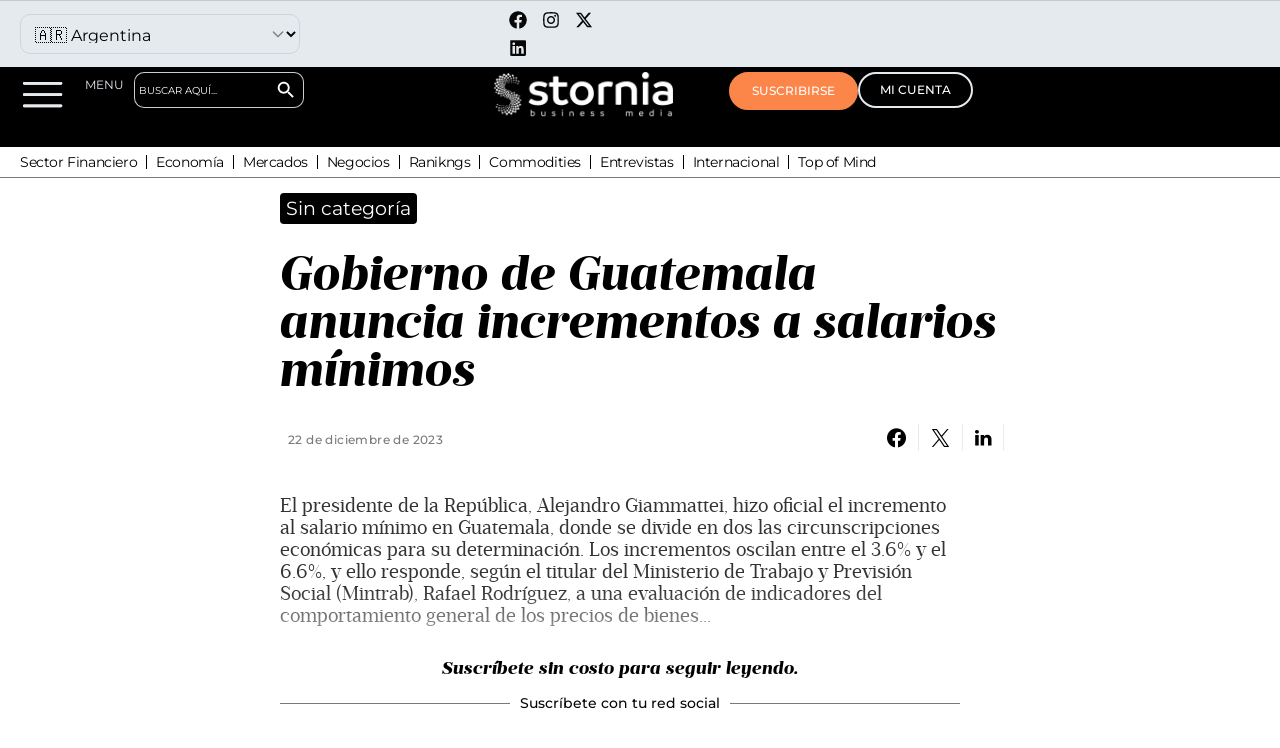

--- FILE ---
content_type: text/html; charset=UTF-8
request_url: https://stornia.com/sin-categoria/2023/12/22/gobierno-de-guatemala-anuncia-incrementos-a-salarios-minimos/
body_size: 42109
content:
<!doctype html>
<html dir="ltr" lang="es" prefix="og: https://ogp.me/ns#">
<head><meta charset="UTF-8" /><script>if(navigator.userAgent.match(/MSIE|Internet Explorer/i)||navigator.userAgent.match(/Trident\/7\..*?rv:11/i)){var href=document.location.href;if(!href.match(/[?&]nowprocket/)){if(href.indexOf("?")==-1){if(href.indexOf("#")==-1){document.location.href=href+"?nowprocket=1"}else{document.location.href=href.replace("#","?nowprocket=1#")}}else{if(href.indexOf("#")==-1){document.location.href=href+"&nowprocket=1"}else{document.location.href=href.replace("#","&nowprocket=1#")}}}}</script><script>(()=>{class RocketLazyLoadScripts{constructor(){this.v="1.2.5.1",this.triggerEvents=["keydown","mousedown","mousemove","touchmove","touchstart","touchend","wheel"],this.userEventHandler=this.t.bind(this),this.touchStartHandler=this.i.bind(this),this.touchMoveHandler=this.o.bind(this),this.touchEndHandler=this.h.bind(this),this.clickHandler=this.u.bind(this),this.interceptedClicks=[],this.interceptedClickListeners=[],this.l(this),window.addEventListener("pageshow",(t=>{this.persisted=t.persisted,this.everythingLoaded&&this.m()})),document.addEventListener("DOMContentLoaded",(()=>{this.p()})),this.delayedScripts={normal:[],async:[],defer:[]},this.trash=[],this.allJQueries=[]}k(t){document.hidden?t.t():(this.triggerEvents.forEach((e=>window.addEventListener(e,t.userEventHandler,{passive:!0}))),window.addEventListener("touchstart",t.touchStartHandler,{passive:!0}),window.addEventListener("mousedown",t.touchStartHandler),document.addEventListener("visibilitychange",t.userEventHandler))}_(){this.triggerEvents.forEach((t=>window.removeEventListener(t,this.userEventHandler,{passive:!0}))),document.removeEventListener("visibilitychange",this.userEventHandler)}i(t){"HTML"!==t.target.tagName&&(window.addEventListener("touchend",this.touchEndHandler),window.addEventListener("mouseup",this.touchEndHandler),window.addEventListener("touchmove",this.touchMoveHandler,{passive:!0}),window.addEventListener("mousemove",this.touchMoveHandler),t.target.addEventListener("click",this.clickHandler),this.L(t.target,!0),this.M(t.target,"onclick","rocket-onclick"),this.C())}o(t){window.removeEventListener("touchend",this.touchEndHandler),window.removeEventListener("mouseup",this.touchEndHandler),window.removeEventListener("touchmove",this.touchMoveHandler,{passive:!0}),window.removeEventListener("mousemove",this.touchMoveHandler),t.target.removeEventListener("click",this.clickHandler),this.L(t.target,!1),this.M(t.target,"rocket-onclick","onclick"),this.O()}h(){window.removeEventListener("touchend",this.touchEndHandler),window.removeEventListener("mouseup",this.touchEndHandler),window.removeEventListener("touchmove",this.touchMoveHandler,{passive:!0}),window.removeEventListener("mousemove",this.touchMoveHandler)}u(t){t.target.removeEventListener("click",this.clickHandler),this.L(t.target,!1),this.M(t.target,"rocket-onclick","onclick"),this.interceptedClicks.push(t),t.preventDefault(),t.stopPropagation(),t.stopImmediatePropagation(),this.O()}D(){window.removeEventListener("touchstart",this.touchStartHandler,{passive:!0}),window.removeEventListener("mousedown",this.touchStartHandler),this.interceptedClicks.forEach((t=>{t.target.dispatchEvent(new MouseEvent("click",{view:t.view,bubbles:!0,cancelable:!0}))}))}l(t){EventTarget.prototype.addEventListenerBase=EventTarget.prototype.addEventListener,EventTarget.prototype.addEventListener=function(e,i,o){"click"!==e||t.windowLoaded||i===t.clickHandler||t.interceptedClickListeners.push({target:this,func:i,options:o}),(this||window).addEventListenerBase(e,i,o)}}L(t,e){this.interceptedClickListeners.forEach((i=>{i.target===t&&(e?t.removeEventListener("click",i.func,i.options):t.addEventListener("click",i.func,i.options))})),t.parentNode!==document.documentElement&&this.L(t.parentNode,e)}S(){return new Promise((t=>{this.T?this.O=t:t()}))}C(){this.T=!0}O(){this.T=!1}M(t,e,i){t.hasAttribute&&t.hasAttribute(e)&&(event.target.setAttribute(i,event.target.getAttribute(e)),event.target.removeAttribute(e))}t(){this._(this),"loading"===document.readyState?document.addEventListener("DOMContentLoaded",this.R.bind(this)):this.R()}p(){let t=[];document.querySelectorAll("script[type=rocketlazyloadscript][data-rocket-src]").forEach((e=>{let i=e.getAttribute("data-rocket-src");if(i&&0!==i.indexOf("data:")){0===i.indexOf("//")&&(i=location.protocol+i);try{const o=new URL(i).origin;o!==location.origin&&t.push({src:o,crossOrigin:e.crossOrigin||"module"===e.getAttribute("data-rocket-type")})}catch(t){}}})),t=[...new Map(t.map((t=>[JSON.stringify(t),t]))).values()],this.j(t,"preconnect")}async R(){this.lastBreath=Date.now(),this.P(this),this.F(this),this.q(),this.A(),this.I(),await this.U(this.delayedScripts.normal),await this.U(this.delayedScripts.defer),await this.U(this.delayedScripts.async);try{await this.W(),await this.H(this),await this.J()}catch(t){console.error(t)}window.dispatchEvent(new Event("rocket-allScriptsLoaded")),this.everythingLoaded=!0,this.S().then((()=>{this.D()})),this.N()}A(){document.querySelectorAll("script[type=rocketlazyloadscript]").forEach((t=>{t.hasAttribute("data-rocket-src")?t.hasAttribute("async")&&!1!==t.async?this.delayedScripts.async.push(t):t.hasAttribute("defer")&&!1!==t.defer||"module"===t.getAttribute("data-rocket-type")?this.delayedScripts.defer.push(t):this.delayedScripts.normal.push(t):this.delayedScripts.normal.push(t)}))}async B(t){if(await this.G(),!0!==t.noModule||!("noModule"in HTMLScriptElement.prototype))return new Promise((e=>{let i;function o(){(i||t).setAttribute("data-rocket-status","executed"),e()}try{if(navigator.userAgent.indexOf("Firefox/")>0||""===navigator.vendor)i=document.createElement("script"),[...t.attributes].forEach((t=>{let e=t.nodeName;"type"!==e&&("data-rocket-type"===e&&(e="type"),"data-rocket-src"===e&&(e="src"),i.setAttribute(e,t.nodeValue))})),t.text&&(i.text=t.text),i.hasAttribute("src")?(i.addEventListener("load",o),i.addEventListener("error",(function(){i.setAttribute("data-rocket-status","failed"),e()})),setTimeout((()=>{i.isConnected||e()}),1)):(i.text=t.text,o()),t.parentNode.replaceChild(i,t);else{const i=t.getAttribute("data-rocket-type"),n=t.getAttribute("data-rocket-src");i?(t.type=i,t.removeAttribute("data-rocket-type")):t.removeAttribute("type"),t.addEventListener("load",o),t.addEventListener("error",(function(){t.setAttribute("data-rocket-status","failed"),e()})),n?(t.removeAttribute("data-rocket-src"),t.src=n):t.src="data:text/javascript;base64,"+window.btoa(unescape(encodeURIComponent(t.text)))}}catch(i){t.setAttribute("data-rocket-status","failed"),e()}}));t.setAttribute("data-rocket-status","skipped")}async U(t){const e=t.shift();return e&&e.isConnected?(await this.B(e),this.U(t)):Promise.resolve()}I(){this.j([...this.delayedScripts.normal,...this.delayedScripts.defer,...this.delayedScripts.async],"preload")}j(t,e){var i=document.createDocumentFragment();t.forEach((t=>{const o=t.getAttribute&&t.getAttribute("data-rocket-src")||t.src;if(o){const n=document.createElement("link");n.href=o,n.rel=e,"preconnect"!==e&&(n.as="script"),t.getAttribute&&"module"===t.getAttribute("data-rocket-type")&&(n.crossOrigin=!0),t.crossOrigin&&(n.crossOrigin=t.crossOrigin),t.integrity&&(n.integrity=t.integrity),i.appendChild(n),this.trash.push(n)}})),document.head.appendChild(i)}P(t){let e={};function i(i,o){return e[o].eventsToRewrite.indexOf(i)>=0&&!t.everythingLoaded?"rocket-"+i:i}function o(t,o){!function(t){e[t]||(e[t]={originalFunctions:{add:t.addEventListener,remove:t.removeEventListener},eventsToRewrite:[]},t.addEventListener=function(){arguments[0]=i(arguments[0],t),e[t].originalFunctions.add.apply(t,arguments)},t.removeEventListener=function(){arguments[0]=i(arguments[0],t),e[t].originalFunctions.remove.apply(t,arguments)})}(t),e[t].eventsToRewrite.push(o)}function n(e,i){let o=e[i];e[i]=null,Object.defineProperty(e,i,{get:()=>o||function(){},set(n){t.everythingLoaded?o=n:e["rocket"+i]=o=n}})}o(document,"DOMContentLoaded"),o(window,"DOMContentLoaded"),o(window,"load"),o(window,"pageshow"),o(document,"readystatechange"),n(document,"onreadystatechange"),n(window,"onload"),n(window,"onpageshow")}F(t){let e;function i(e){return t.everythingLoaded?e:e.split(" ").map((t=>"load"===t||0===t.indexOf("load.")?"rocket-jquery-load":t)).join(" ")}function o(o){if(o&&o.fn&&!t.allJQueries.includes(o)){o.fn.ready=o.fn.init.prototype.ready=function(e){return t.domReadyFired?e.bind(document)(o):document.addEventListener("rocket-DOMContentLoaded",(()=>e.bind(document)(o))),o([])};const e=o.fn.on;o.fn.on=o.fn.init.prototype.on=function(){return this[0]===window&&("string"==typeof arguments[0]||arguments[0]instanceof String?arguments[0]=i(arguments[0]):"object"==typeof arguments[0]&&Object.keys(arguments[0]).forEach((t=>{const e=arguments[0][t];delete arguments[0][t],arguments[0][i(t)]=e}))),e.apply(this,arguments),this},t.allJQueries.push(o)}e=o}o(window.jQuery),Object.defineProperty(window,"jQuery",{get:()=>e,set(t){o(t)}})}async H(t){const e=document.querySelector("script[data-webpack]");e&&(await async function(){return new Promise((t=>{e.addEventListener("load",t),e.addEventListener("error",t)}))}(),await t.K(),await t.H(t))}async W(){this.domReadyFired=!0,await this.G(),document.dispatchEvent(new Event("rocket-readystatechange")),await this.G(),document.rocketonreadystatechange&&document.rocketonreadystatechange(),await this.G(),document.dispatchEvent(new Event("rocket-DOMContentLoaded")),await this.G(),window.dispatchEvent(new Event("rocket-DOMContentLoaded"))}async J(){await this.G(),document.dispatchEvent(new Event("rocket-readystatechange")),await this.G(),document.rocketonreadystatechange&&document.rocketonreadystatechange(),await this.G(),window.dispatchEvent(new Event("rocket-load")),await this.G(),window.rocketonload&&window.rocketonload(),await this.G(),this.allJQueries.forEach((t=>t(window).trigger("rocket-jquery-load"))),await this.G();const t=new Event("rocket-pageshow");t.persisted=this.persisted,window.dispatchEvent(t),await this.G(),window.rocketonpageshow&&window.rocketonpageshow({persisted:this.persisted}),this.windowLoaded=!0}m(){document.onreadystatechange&&document.onreadystatechange(),window.onload&&window.onload(),window.onpageshow&&window.onpageshow({persisted:this.persisted})}q(){const t=new Map;document.write=document.writeln=function(e){const i=document.currentScript;i||console.error("WPRocket unable to document.write this: "+e);const o=document.createRange(),n=i.parentElement;let s=t.get(i);void 0===s&&(s=i.nextSibling,t.set(i,s));const c=document.createDocumentFragment();o.setStart(c,0),c.appendChild(o.createContextualFragment(e)),n.insertBefore(c,s)}}async G(){Date.now()-this.lastBreath>45&&(await this.K(),this.lastBreath=Date.now())}async K(){return document.hidden?new Promise((t=>setTimeout(t))):new Promise((t=>requestAnimationFrame(t)))}N(){this.trash.forEach((t=>t.remove()))}static run(){const t=new RocketLazyLoadScripts;t.k(t)}}RocketLazyLoadScripts.run()})();</script>
	
	<meta name="viewport" content="width=device-width, initial-scale=1" />
	<link rel="profile" href="https://gmpg.org/xfn/11" />
	<title>Gobierno de Guatemala anuncia incrementos a salarios mínimos - Stornia</title>

		<!-- All in One SEO 4.9.3 - aioseo.com -->
	<meta name="description" content="El presidente de la República, Alejandro Giammattei, hizo oficial el incremento al salario mínimo en Guatemala, donde se divide en dos las circunscripciones económicas para su determinación. Los incrementos oscilan entre el 3.6% y el 6.6%, y ello responde, según el titular del Ministerio de Trabajo y Previsión Social (Mintrab), Rafael Rodríguez, a una evaluación" />
	<meta name="robots" content="max-image-preview:large" />
	<meta name="author" content="Redacción Guatemala"/>
	<link rel="canonical" href="https://stornia.com/sin-categoria/2023/12/22/gobierno-de-guatemala-anuncia-incrementos-a-salarios-minimos/" />
	<meta name="generator" content="All in One SEO (AIOSEO) 4.9.3" />
		<meta property="og:locale" content="es_ES" />
		<meta property="og:site_name" content="Stornia - Business Plataform" />
		<meta property="og:type" content="article" />
		<meta property="og:title" content="Gobierno de Guatemala anuncia incrementos a salarios mínimos - Stornia" />
		<meta property="og:description" content="El presidente de la República, Alejandro Giammattei, hizo oficial el incremento al salario mínimo en Guatemala, donde se divide en dos las circunscripciones económicas para su determinación. Los incrementos oscilan entre el 3.6% y el 6.6%, y ello responde, según el titular del Ministerio de Trabajo y Previsión Social (Mintrab), Rafael Rodríguez, a una evaluación" />
		<meta property="og:url" content="https://stornia.com/sin-categoria/2023/12/22/gobierno-de-guatemala-anuncia-incrementos-a-salarios-minimos/" />
		<meta property="article:published_time" content="2023-12-22T15:44:06+00:00" />
		<meta property="article:modified_time" content="2023-12-22T15:44:25+00:00" />
		<meta property="article:publisher" content="https://www.facebook.com/profile.php?id=61561847564958" />
		<meta name="twitter:card" content="summary_large_image" />
		<meta name="twitter:site" content="@storniaglobal" />
		<meta name="twitter:title" content="Gobierno de Guatemala anuncia incrementos a salarios mínimos - Stornia" />
		<meta name="twitter:description" content="El presidente de la República, Alejandro Giammattei, hizo oficial el incremento al salario mínimo en Guatemala, donde se divide en dos las circunscripciones económicas para su determinación. Los incrementos oscilan entre el 3.6% y el 6.6%, y ello responde, según el titular del Ministerio de Trabajo y Previsión Social (Mintrab), Rafael Rodríguez, a una evaluación" />
		<meta name="twitter:creator" content="@storniaglobal" />
		<meta name="twitter:label1" content="Escrito por" />
		<meta name="twitter:data1" content="Redacción Guatemala" />
		<meta name="twitter:label2" content="Tiempo de lectura estimado" />
		<meta name="twitter:data2" content="2 minutos" />
		<script type="application/ld+json" class="aioseo-schema">
			{"@context":"https:\/\/schema.org","@graph":[{"@type":"BlogPosting","@id":"https:\/\/stornia.com\/sin-categoria\/2023\/12\/22\/gobierno-de-guatemala-anuncia-incrementos-a-salarios-minimos\/#blogposting","name":"Gobierno de Guatemala anuncia incrementos a salarios m\u00ednimos - Stornia","headline":"Gobierno de Guatemala anuncia incrementos a salarios m\u00ednimos","author":{"@id":"https:\/\/stornia.com\/author\/lveliz\/#author"},"publisher":{"@id":"https:\/\/stornia.com\/#organization"},"image":{"@type":"ImageObject","url":"https:\/\/stornia.com.mx\/wp-content\/uploads\/2023\/12\/Screen-Shot-2023-12-20-at-14.46.17-300x125.png","@id":"https:\/\/stornia.com\/sin-categoria\/2023\/12\/22\/gobierno-de-guatemala-anuncia-incrementos-a-salarios-minimos\/#articleImage"},"datePublished":"2023-12-22T16:44:06-06:00","dateModified":"2023-12-22T16:44:25-06:00","inLanguage":"es-ES","mainEntityOfPage":{"@id":"https:\/\/stornia.com\/sin-categoria\/2023\/12\/22\/gobierno-de-guatemala-anuncia-incrementos-a-salarios-minimos\/#webpage"},"isPartOf":{"@id":"https:\/\/stornia.com\/sin-categoria\/2023\/12\/22\/gobierno-de-guatemala-anuncia-incrementos-a-salarios-minimos\/#webpage"},"articleSection":"Sin categor\u00eda"},{"@type":"BreadcrumbList","@id":"https:\/\/stornia.com\/sin-categoria\/2023\/12\/22\/gobierno-de-guatemala-anuncia-incrementos-a-salarios-minimos\/#breadcrumblist","itemListElement":[{"@type":"ListItem","@id":"https:\/\/stornia.com#listItem","position":1,"name":"Home","item":"https:\/\/stornia.com","nextItem":{"@type":"ListItem","@id":"https:\/\/stornia.com\/category\/sin-categoria\/#listItem","name":"Sin categor\u00eda"}},{"@type":"ListItem","@id":"https:\/\/stornia.com\/category\/sin-categoria\/#listItem","position":2,"name":"Sin categor\u00eda","item":"https:\/\/stornia.com\/category\/sin-categoria\/","nextItem":{"@type":"ListItem","@id":"https:\/\/stornia.com\/sin-categoria\/2023\/12\/22\/gobierno-de-guatemala-anuncia-incrementos-a-salarios-minimos\/#listItem","name":"Gobierno de Guatemala anuncia incrementos a salarios m\u00ednimos"},"previousItem":{"@type":"ListItem","@id":"https:\/\/stornia.com#listItem","name":"Home"}},{"@type":"ListItem","@id":"https:\/\/stornia.com\/sin-categoria\/2023\/12\/22\/gobierno-de-guatemala-anuncia-incrementos-a-salarios-minimos\/#listItem","position":3,"name":"Gobierno de Guatemala anuncia incrementos a salarios m\u00ednimos","previousItem":{"@type":"ListItem","@id":"https:\/\/stornia.com\/category\/sin-categoria\/#listItem","name":"Sin categor\u00eda"}}]},{"@type":"Organization","@id":"https:\/\/stornia.com\/#organization","name":"Stornia","description":"Business Plataform","url":"https:\/\/stornia.com\/","logo":{"@type":"ImageObject","url":"https:\/\/stornia.com.mx\/wp-content\/uploads\/2023\/11\/cropped-fav02.png","@id":"https:\/\/stornia.com\/sin-categoria\/2023\/12\/22\/gobierno-de-guatemala-anuncia-incrementos-a-salarios-minimos\/#organizationLogo"},"image":{"@id":"https:\/\/stornia.com\/sin-categoria\/2023\/12\/22\/gobierno-de-guatemala-anuncia-incrementos-a-salarios-minimos\/#organizationLogo"},"sameAs":["https:\/\/www.facebook.com\/profile.php?id=61561847564958","https:\/\/x.com\/storniaglobal","https:\/\/www.instagram.com\/stornia.global","https:\/\/www.linkedin.com\/company\/stornia\/"]},{"@type":"Person","@id":"https:\/\/stornia.com\/author\/lveliz\/#author","url":"https:\/\/stornia.com\/author\/lveliz\/","name":"Redacci\u00f3n Guatemala","image":{"@type":"ImageObject","@id":"https:\/\/stornia.com\/sin-categoria\/2023\/12\/22\/gobierno-de-guatemala-anuncia-incrementos-a-salarios-minimos\/#authorImage","url":"https:\/\/secure.gravatar.com\/avatar\/9e8efb62a239fddb48297367be8c28bc12a021c4191e967ad8c195499fe944a8?s=96&d=mm&r=g","width":96,"height":96,"caption":"Redacci\u00f3n Guatemala"}},{"@type":"WebPage","@id":"https:\/\/stornia.com\/sin-categoria\/2023\/12\/22\/gobierno-de-guatemala-anuncia-incrementos-a-salarios-minimos\/#webpage","url":"https:\/\/stornia.com\/sin-categoria\/2023\/12\/22\/gobierno-de-guatemala-anuncia-incrementos-a-salarios-minimos\/","name":"Gobierno de Guatemala anuncia incrementos a salarios m\u00ednimos - Stornia","description":"El presidente de la Rep\u00fablica, Alejandro Giammattei, hizo oficial el incremento al salario m\u00ednimo en Guatemala, donde se divide en dos las circunscripciones econ\u00f3micas para su determinaci\u00f3n. Los incrementos oscilan entre el 3.6% y el 6.6%, y ello responde, seg\u00fan el titular del Ministerio de Trabajo y Previsi\u00f3n Social (Mintrab), Rafael Rodr\u00edguez, a una evaluaci\u00f3n","inLanguage":"es-ES","isPartOf":{"@id":"https:\/\/stornia.com\/#website"},"breadcrumb":{"@id":"https:\/\/stornia.com\/sin-categoria\/2023\/12\/22\/gobierno-de-guatemala-anuncia-incrementos-a-salarios-minimos\/#breadcrumblist"},"author":{"@id":"https:\/\/stornia.com\/author\/lveliz\/#author"},"creator":{"@id":"https:\/\/stornia.com\/author\/lveliz\/#author"},"datePublished":"2023-12-22T16:44:06-06:00","dateModified":"2023-12-22T16:44:25-06:00"},{"@type":"WebSite","@id":"https:\/\/stornia.com\/#website","url":"https:\/\/stornia.com\/","name":"Stornia","description":"Business Plataform","inLanguage":"es-ES","publisher":{"@id":"https:\/\/stornia.com\/#organization"}}]}
		</script>
		<!-- All in One SEO -->

<link rel="alternate" type="application/rss+xml" title="Stornia &raquo; Feed" href="https://stornia.com/feed/" />
<link rel="alternate" type="application/rss+xml" title="Stornia &raquo; Feed de los comentarios" href="https://stornia.com/comments/feed/" />
<link rel="alternate" title="oEmbed (JSON)" type="application/json+oembed" href="https://stornia.com/wp-json/oembed/1.0/embed?url=https%3A%2F%2Fstornia.com%2Fsin-categoria%2F2023%2F12%2F22%2Fgobierno-de-guatemala-anuncia-incrementos-a-salarios-minimos%2F" />
<link rel="alternate" title="oEmbed (XML)" type="text/xml+oembed" href="https://stornia.com/wp-json/oembed/1.0/embed?url=https%3A%2F%2Fstornia.com%2Fsin-categoria%2F2023%2F12%2F22%2Fgobierno-de-guatemala-anuncia-incrementos-a-salarios-minimos%2F&#038;format=xml" />
<style id='wp-img-auto-sizes-contain-inline-css'>
img:is([sizes=auto i],[sizes^="auto," i]){contain-intrinsic-size:3000px 1500px}
/*# sourceURL=wp-img-auto-sizes-contain-inline-css */
</style>
<link data-minify="1" rel='stylesheet' id='plugin-exchange-rates-widgets-css' href='https://stornia.com/wp-content/cache/min/1/wp-content/plugins/exchange-rates/assets/css/public/style.css?ver=1769113579' media='all' />
<link rel='alternate stylesheet' id='powerkit-icons-css' href='https://stornia.com/wp-content/plugins/powerkit/assets/fonts/powerkit-icons.woff?ver=3.0.4' as='font' type='font/wof' crossorigin />
<link data-minify="1" rel='stylesheet' id='powerkit-css' href='https://stornia.com/wp-content/cache/min/1/wp-content/plugins/powerkit/assets/css/powerkit.css?ver=1769113579' media='all' />
<style id='wp-emoji-styles-inline-css'>

	img.wp-smiley, img.emoji {
		display: inline !important;
		border: none !important;
		box-shadow: none !important;
		height: 1em !important;
		width: 1em !important;
		margin: 0 0.07em !important;
		vertical-align: -0.1em !important;
		background: none !important;
		padding: 0 !important;
	}
/*# sourceURL=wp-emoji-styles-inline-css */
</style>
<link rel='stylesheet' id='wp-block-library-css' href='https://stornia.com/wp-includes/css/dist/block-library/style.min.css?ver=371016e40172e4045770f7c9cbc40f43' media='all' />
<link data-minify="1" rel='stylesheet' id='wc-blocks-style-css' href='https://stornia.com/wp-content/cache/min/1/wp-content/plugins/woocommerce/assets/client/blocks/wc-blocks.css?ver=1769113579' media='all' />
<style id='global-styles-inline-css'>
:root{--wp--preset--aspect-ratio--square: 1;--wp--preset--aspect-ratio--4-3: 4/3;--wp--preset--aspect-ratio--3-4: 3/4;--wp--preset--aspect-ratio--3-2: 3/2;--wp--preset--aspect-ratio--2-3: 2/3;--wp--preset--aspect-ratio--16-9: 16/9;--wp--preset--aspect-ratio--9-16: 9/16;--wp--preset--color--black: #000000;--wp--preset--color--cyan-bluish-gray: #abb8c3;--wp--preset--color--white: #ffffff;--wp--preset--color--pale-pink: #f78da7;--wp--preset--color--vivid-red: #cf2e2e;--wp--preset--color--luminous-vivid-orange: #ff6900;--wp--preset--color--luminous-vivid-amber: #fcb900;--wp--preset--color--light-green-cyan: #7bdcb5;--wp--preset--color--vivid-green-cyan: #00d084;--wp--preset--color--pale-cyan-blue: #8ed1fc;--wp--preset--color--vivid-cyan-blue: #0693e3;--wp--preset--color--vivid-purple: #9b51e0;--wp--preset--gradient--vivid-cyan-blue-to-vivid-purple: linear-gradient(135deg,rgb(6,147,227) 0%,rgb(155,81,224) 100%);--wp--preset--gradient--light-green-cyan-to-vivid-green-cyan: linear-gradient(135deg,rgb(122,220,180) 0%,rgb(0,208,130) 100%);--wp--preset--gradient--luminous-vivid-amber-to-luminous-vivid-orange: linear-gradient(135deg,rgb(252,185,0) 0%,rgb(255,105,0) 100%);--wp--preset--gradient--luminous-vivid-orange-to-vivid-red: linear-gradient(135deg,rgb(255,105,0) 0%,rgb(207,46,46) 100%);--wp--preset--gradient--very-light-gray-to-cyan-bluish-gray: linear-gradient(135deg,rgb(238,238,238) 0%,rgb(169,184,195) 100%);--wp--preset--gradient--cool-to-warm-spectrum: linear-gradient(135deg,rgb(74,234,220) 0%,rgb(151,120,209) 20%,rgb(207,42,186) 40%,rgb(238,44,130) 60%,rgb(251,105,98) 80%,rgb(254,248,76) 100%);--wp--preset--gradient--blush-light-purple: linear-gradient(135deg,rgb(255,206,236) 0%,rgb(152,150,240) 100%);--wp--preset--gradient--blush-bordeaux: linear-gradient(135deg,rgb(254,205,165) 0%,rgb(254,45,45) 50%,rgb(107,0,62) 100%);--wp--preset--gradient--luminous-dusk: linear-gradient(135deg,rgb(255,203,112) 0%,rgb(199,81,192) 50%,rgb(65,88,208) 100%);--wp--preset--gradient--pale-ocean: linear-gradient(135deg,rgb(255,245,203) 0%,rgb(182,227,212) 50%,rgb(51,167,181) 100%);--wp--preset--gradient--electric-grass: linear-gradient(135deg,rgb(202,248,128) 0%,rgb(113,206,126) 100%);--wp--preset--gradient--midnight: linear-gradient(135deg,rgb(2,3,129) 0%,rgb(40,116,252) 100%);--wp--preset--font-size--small: 13px;--wp--preset--font-size--medium: 20px;--wp--preset--font-size--large: 36px;--wp--preset--font-size--x-large: 42px;--wp--preset--spacing--20: 0.44rem;--wp--preset--spacing--30: 0.67rem;--wp--preset--spacing--40: 1rem;--wp--preset--spacing--50: 1.5rem;--wp--preset--spacing--60: 2.25rem;--wp--preset--spacing--70: 3.38rem;--wp--preset--spacing--80: 5.06rem;--wp--preset--shadow--natural: 6px 6px 9px rgba(0, 0, 0, 0.2);--wp--preset--shadow--deep: 12px 12px 50px rgba(0, 0, 0, 0.4);--wp--preset--shadow--sharp: 6px 6px 0px rgba(0, 0, 0, 0.2);--wp--preset--shadow--outlined: 6px 6px 0px -3px rgb(255, 255, 255), 6px 6px rgb(0, 0, 0);--wp--preset--shadow--crisp: 6px 6px 0px rgb(0, 0, 0);}:where(.is-layout-flex){gap: 0.5em;}:where(.is-layout-grid){gap: 0.5em;}body .is-layout-flex{display: flex;}.is-layout-flex{flex-wrap: wrap;align-items: center;}.is-layout-flex > :is(*, div){margin: 0;}body .is-layout-grid{display: grid;}.is-layout-grid > :is(*, div){margin: 0;}:where(.wp-block-columns.is-layout-flex){gap: 2em;}:where(.wp-block-columns.is-layout-grid){gap: 2em;}:where(.wp-block-post-template.is-layout-flex){gap: 1.25em;}:where(.wp-block-post-template.is-layout-grid){gap: 1.25em;}.has-black-color{color: var(--wp--preset--color--black) !important;}.has-cyan-bluish-gray-color{color: var(--wp--preset--color--cyan-bluish-gray) !important;}.has-white-color{color: var(--wp--preset--color--white) !important;}.has-pale-pink-color{color: var(--wp--preset--color--pale-pink) !important;}.has-vivid-red-color{color: var(--wp--preset--color--vivid-red) !important;}.has-luminous-vivid-orange-color{color: var(--wp--preset--color--luminous-vivid-orange) !important;}.has-luminous-vivid-amber-color{color: var(--wp--preset--color--luminous-vivid-amber) !important;}.has-light-green-cyan-color{color: var(--wp--preset--color--light-green-cyan) !important;}.has-vivid-green-cyan-color{color: var(--wp--preset--color--vivid-green-cyan) !important;}.has-pale-cyan-blue-color{color: var(--wp--preset--color--pale-cyan-blue) !important;}.has-vivid-cyan-blue-color{color: var(--wp--preset--color--vivid-cyan-blue) !important;}.has-vivid-purple-color{color: var(--wp--preset--color--vivid-purple) !important;}.has-black-background-color{background-color: var(--wp--preset--color--black) !important;}.has-cyan-bluish-gray-background-color{background-color: var(--wp--preset--color--cyan-bluish-gray) !important;}.has-white-background-color{background-color: var(--wp--preset--color--white) !important;}.has-pale-pink-background-color{background-color: var(--wp--preset--color--pale-pink) !important;}.has-vivid-red-background-color{background-color: var(--wp--preset--color--vivid-red) !important;}.has-luminous-vivid-orange-background-color{background-color: var(--wp--preset--color--luminous-vivid-orange) !important;}.has-luminous-vivid-amber-background-color{background-color: var(--wp--preset--color--luminous-vivid-amber) !important;}.has-light-green-cyan-background-color{background-color: var(--wp--preset--color--light-green-cyan) !important;}.has-vivid-green-cyan-background-color{background-color: var(--wp--preset--color--vivid-green-cyan) !important;}.has-pale-cyan-blue-background-color{background-color: var(--wp--preset--color--pale-cyan-blue) !important;}.has-vivid-cyan-blue-background-color{background-color: var(--wp--preset--color--vivid-cyan-blue) !important;}.has-vivid-purple-background-color{background-color: var(--wp--preset--color--vivid-purple) !important;}.has-black-border-color{border-color: var(--wp--preset--color--black) !important;}.has-cyan-bluish-gray-border-color{border-color: var(--wp--preset--color--cyan-bluish-gray) !important;}.has-white-border-color{border-color: var(--wp--preset--color--white) !important;}.has-pale-pink-border-color{border-color: var(--wp--preset--color--pale-pink) !important;}.has-vivid-red-border-color{border-color: var(--wp--preset--color--vivid-red) !important;}.has-luminous-vivid-orange-border-color{border-color: var(--wp--preset--color--luminous-vivid-orange) !important;}.has-luminous-vivid-amber-border-color{border-color: var(--wp--preset--color--luminous-vivid-amber) !important;}.has-light-green-cyan-border-color{border-color: var(--wp--preset--color--light-green-cyan) !important;}.has-vivid-green-cyan-border-color{border-color: var(--wp--preset--color--vivid-green-cyan) !important;}.has-pale-cyan-blue-border-color{border-color: var(--wp--preset--color--pale-cyan-blue) !important;}.has-vivid-cyan-blue-border-color{border-color: var(--wp--preset--color--vivid-cyan-blue) !important;}.has-vivid-purple-border-color{border-color: var(--wp--preset--color--vivid-purple) !important;}.has-vivid-cyan-blue-to-vivid-purple-gradient-background{background: var(--wp--preset--gradient--vivid-cyan-blue-to-vivid-purple) !important;}.has-light-green-cyan-to-vivid-green-cyan-gradient-background{background: var(--wp--preset--gradient--light-green-cyan-to-vivid-green-cyan) !important;}.has-luminous-vivid-amber-to-luminous-vivid-orange-gradient-background{background: var(--wp--preset--gradient--luminous-vivid-amber-to-luminous-vivid-orange) !important;}.has-luminous-vivid-orange-to-vivid-red-gradient-background{background: var(--wp--preset--gradient--luminous-vivid-orange-to-vivid-red) !important;}.has-very-light-gray-to-cyan-bluish-gray-gradient-background{background: var(--wp--preset--gradient--very-light-gray-to-cyan-bluish-gray) !important;}.has-cool-to-warm-spectrum-gradient-background{background: var(--wp--preset--gradient--cool-to-warm-spectrum) !important;}.has-blush-light-purple-gradient-background{background: var(--wp--preset--gradient--blush-light-purple) !important;}.has-blush-bordeaux-gradient-background{background: var(--wp--preset--gradient--blush-bordeaux) !important;}.has-luminous-dusk-gradient-background{background: var(--wp--preset--gradient--luminous-dusk) !important;}.has-pale-ocean-gradient-background{background: var(--wp--preset--gradient--pale-ocean) !important;}.has-electric-grass-gradient-background{background: var(--wp--preset--gradient--electric-grass) !important;}.has-midnight-gradient-background{background: var(--wp--preset--gradient--midnight) !important;}.has-small-font-size{font-size: var(--wp--preset--font-size--small) !important;}.has-medium-font-size{font-size: var(--wp--preset--font-size--medium) !important;}.has-large-font-size{font-size: var(--wp--preset--font-size--large) !important;}.has-x-large-font-size{font-size: var(--wp--preset--font-size--x-large) !important;}
/*# sourceURL=global-styles-inline-css */
</style>

<style id='classic-theme-styles-inline-css'>
/*! This file is auto-generated */
.wp-block-button__link{color:#fff;background-color:#32373c;border-radius:9999px;box-shadow:none;text-decoration:none;padding:calc(.667em + 2px) calc(1.333em + 2px);font-size:1.125em}.wp-block-file__button{background:#32373c;color:#fff;text-decoration:none}
/*# sourceURL=/wp-includes/css/classic-themes.min.css */
</style>
<link data-minify="1" rel='stylesheet' id='powerkit-content-formatting-css' href='https://stornia.com/wp-content/cache/min/1/wp-content/plugins/powerkit/modules/content-formatting/public/css/public-powerkit-content-formatting.css?ver=1769113579' media='all' />
<link data-minify="1" rel='stylesheet' id='powerkit-share-buttons-css' href='https://stornia.com/wp-content/cache/min/1/wp-content/plugins/powerkit/modules/share-buttons/public/css/public-powerkit-share-buttons.css?ver=1769113579' media='all' />
<link data-minify="1" rel='stylesheet' id='powerkit-table-of-contents-css' href='https://stornia.com/wp-content/cache/min/1/wp-content/plugins/powerkit/modules/table-of-contents/public/css/public-powerkit-table-of-contents.css?ver=1769113579' media='all' />
<link data-minify="1" rel='stylesheet' id='woocommerce-layout-css' href='https://stornia.com/wp-content/cache/min/1/wp-content/plugins/woocommerce/assets/css/woocommerce-layout.css?ver=1769113579' media='all' />
<link data-minify="1" rel='stylesheet' id='woocommerce-smallscreen-css' href='https://stornia.com/wp-content/cache/min/1/wp-content/plugins/woocommerce/assets/css/woocommerce-smallscreen.css?ver=1769113579' media='only screen and (max-width: 768px)' />
<link data-minify="1" rel='stylesheet' id='woocommerce-general-css' href='https://stornia.com/wp-content/cache/min/1/wp-content/plugins/woocommerce/assets/css/woocommerce.css?ver=1769113579' media='all' />
<style id='woocommerce-inline-inline-css'>
.woocommerce form .form-row .required { visibility: visible; }
/*# sourceURL=woocommerce-inline-inline-css */
</style>
<link rel='stylesheet' id='ivory-search-styles-css' href='https://stornia.com/wp-content/plugins/add-search-to-menu/public/css/ivory-search.min.css?ver=5.5.13' media='all' />
<link data-minify="1" rel='stylesheet' id='csco-styles-css' href='https://stornia.com/wp-content/cache/min/1/wp-content/themes/once/style.css?ver=1769113579' media='all' />
<style id='csco-styles-inline-css'>
.searchwp-live-search-no-min-chars:after { content: "Continue typing" }
/*# sourceURL=csco-styles-inline-css */
</style>
<link data-minify="1" rel='stylesheet' id='csco_css_wc-css' href='https://stornia.com/wp-content/cache/min/1/wp-content/themes/once/css/woocommerce.css?ver=1769113579' media='all' />
<link rel='stylesheet' id='elementor-frontend-css' href='https://stornia.com/wp-content/plugins/elementor/assets/css/frontend.min.css?ver=3.32.5' media='all' />
<link rel='stylesheet' id='widget-image-css' href='https://stornia.com/wp-content/plugins/elementor/assets/css/widget-image.min.css?ver=3.32.5' media='all' />
<link rel='stylesheet' id='widget-heading-css' href='https://stornia.com/wp-content/plugins/elementor/assets/css/widget-heading.min.css?ver=3.32.5' media='all' />
<link rel='stylesheet' id='widget-divider-css' href='https://stornia.com/wp-content/plugins/elementor/assets/css/widget-divider.min.css?ver=3.32.5' media='all' />
<link rel='stylesheet' id='widget-nav-menu-css' href='https://stornia.com/wp-content/plugins/pro-elements/assets/css/widget-nav-menu.min.css?ver=3.34.0' media='all' />
<link rel='stylesheet' id='e-animation-slideInLeft-css' href='https://stornia.com/wp-content/plugins/elementor/assets/lib/animations/styles/slideInLeft.min.css?ver=3.32.5' media='all' />
<link rel='stylesheet' id='e-animation-fadeInLeft-css' href='https://stornia.com/wp-content/plugins/elementor/assets/lib/animations/styles/fadeInLeft.min.css?ver=3.32.5' media='all' />
<link rel='stylesheet' id='e-popup-css' href='https://stornia.com/wp-content/plugins/pro-elements/assets/css/conditionals/popup.min.css?ver=3.34.0' media='all' />
<link rel='stylesheet' id='elementor-post-643-css' href='https://stornia.com/wp-content/uploads/elementor/css/post-643.css?ver=1769113574' media='all' />
<link data-minify="1" rel='stylesheet' id='font-awesome-5-all-css' href='https://stornia.com/wp-content/cache/min/1/wp-content/plugins/elementor/assets/lib/font-awesome/css/all.min.css?ver=1769113579' media='all' />
<link rel='stylesheet' id='font-awesome-4-shim-css' href='https://stornia.com/wp-content/plugins/elementor/assets/lib/font-awesome/css/v4-shims.min.css?ver=3.32.5' media='all' />
<link rel='stylesheet' id='elementor-post-13703-css' href='https://stornia.com/wp-content/uploads/elementor/css/post-13703.css?ver=1769113574' media='all' />
<link rel='stylesheet' id='csco_child_css-css' href='https://stornia.com/wp-content/themes/once-child/style.css?ver=1.0.0' media='all' />
<style id='pk-custom-inline-fonts-inline-css'>
@font-face { font-family: "prumodeck-book"; src: url("https://stornia.com/wp-content/uploads/2023/11/prumodeck-book-webfont.woff") format("woff"),url("https://stornia.com/wp-content/uploads/2023/11/prumodeck-book-webfont.woff2") format("woff2"); font-display: auto; font-weight: 400; font-style: normal;}@font-face { font-family: "prumodeck-bold"; src: url("https://stornia.com/wp-content/uploads/2023/11/prumodeck-bold-webfont.woff") format("woff"),url("https://stornia.com/wp-content/uploads/2023/11/prumodeck-bold-webfont.woff2") format("woff2"); font-display: auto; font-weight: 700; font-style: normal;}@font-face { font-family: "prumodeck-bolditalic"; src: url("https://stornia.com/wp-content/uploads/2023/11/prumodeck-bolditalic-webfont.woff") format("woff"),url("https://stornia.com/wp-content/uploads/2023/11/prumodeck-bolditalic-webfont.woff2") format("woff2"); font-display: auto; font-weight: 700; font-style: italic;}@font-face { font-family: "prumodeck-mediumitalic"; src: url("https://stornia.com/wp-content/uploads/2023/11/prumodeck-mediumitalic-webfont.woff") format("woff"),url("https://stornia.com/wp-content/uploads/2023/11/prumodeck-mediumitalic-webfont.woff2") format("woff2"); font-display: auto; font-weight: 500; font-style: italic;}@font-face { font-family: "prumodeck-semibolditalic"; src: url("https://stornia.com/wp-content/uploads/2023/11/prumodeck-semibolditalic-webfont.woff") format("woff"),url("https://stornia.com/wp-content/uploads/2023/11/prumodeck-semibolditalic-webfont.woff2") format("woff2"); font-display: auto; font-weight: 600; font-style: italic;}@font-face { font-family: "prumodeck-extra-bold-italic"; src: url("https://stornia.com/wp-content/uploads/2023/12/prumodeck-extrabolditalic-webfont.woff") format("woff"),url("https://stornia.com/wp-content/uploads/2023/12/prumodeck-extrabolditalic-webfont.woff2") format("woff2"); font-display: auto; font-weight: 800; font-style: italic;}
/*# sourceURL=pk-custom-inline-fonts-inline-css */
</style>
<link data-minify="1" rel='stylesheet' id='elementor-gf-local-montserrat-css' href='https://stornia.com/wp-content/cache/min/1/wp-content/uploads/elementor/google-fonts/css/montserrat.css?ver=1769113579' media='all' />
<script type="rocketlazyloadscript" data-rocket-src="https://stornia.com/wp-includes/js/jquery/jquery.min.js?ver=3.7.1" id="jquery-core-js" defer></script>
<script type="rocketlazyloadscript" data-rocket-src="https://stornia.com/wp-includes/js/jquery/jquery-migrate.min.js?ver=3.4.1" id="jquery-migrate-js" defer></script>
<script type="rocketlazyloadscript" data-rocket-src="https://stornia.com/wp-content/plugins/miniorange-login-openid/includes/js/mo_openid_jquery.cookie.min.js?ver=371016e40172e4045770f7c9cbc40f43" id="js-cookie-script-js" defer></script>
<script type="rocketlazyloadscript" data-minify="1" data-rocket-src="https://stornia.com/wp-content/cache/min/1/wp-content/plugins/miniorange-login-openid/includes/js/mo-openid-social_login.js?ver=1767026326" id="mo-social-login-script-js" defer></script>
<script type="rocketlazyloadscript" data-rocket-src="https://stornia.com/wp-content/plugins/woocommerce/assets/js/jquery-blockui/jquery.blockUI.min.js?ver=2.7.0-wc.10.4.3" id="wc-jquery-blockui-js" defer data-wp-strategy="defer"></script>
<script id="wc-add-to-cart-js-extra">
var wc_add_to_cart_params = {"ajax_url":"/wp-admin/admin-ajax.php","wc_ajax_url":"/?wc-ajax=%%endpoint%%","i18n_view_cart":"Ver carrito","cart_url":"https://stornia.com","is_cart":"","cart_redirect_after_add":"no"};
//# sourceURL=wc-add-to-cart-js-extra
</script>
<script type="rocketlazyloadscript" data-rocket-src="https://stornia.com/wp-content/plugins/woocommerce/assets/js/frontend/add-to-cart.min.js?ver=10.4.3" id="wc-add-to-cart-js" defer data-wp-strategy="defer"></script>
<script type="rocketlazyloadscript" data-rocket-src="https://stornia.com/wp-content/plugins/woocommerce/assets/js/js-cookie/js.cookie.min.js?ver=2.1.4-wc.10.4.3" id="wc-js-cookie-js" defer data-wp-strategy="defer"></script>
<script id="woocommerce-js-extra">
var woocommerce_params = {"ajax_url":"/wp-admin/admin-ajax.php","wc_ajax_url":"/?wc-ajax=%%endpoint%%","i18n_password_show":"Mostrar contrase\u00f1a","i18n_password_hide":"Ocultar contrase\u00f1a"};
//# sourceURL=woocommerce-js-extra
</script>
<script type="rocketlazyloadscript" data-rocket-src="https://stornia.com/wp-content/plugins/woocommerce/assets/js/frontend/woocommerce.min.js?ver=10.4.3" id="woocommerce-js" defer data-wp-strategy="defer"></script>
<script type="rocketlazyloadscript" data-rocket-src="https://stornia.com/wp-content/plugins/pro-elements/assets/js/page-transitions.min.js?ver=3.34.0" id="page-transitions-js" defer></script>
<script type="rocketlazyloadscript" data-rocket-src="https://stornia.com/wp-content/plugins/elementor/assets/lib/font-awesome/js/v4-shims.min.js?ver=3.32.5" id="font-awesome-4-shim-js" defer></script>
<link rel="https://api.w.org/" href="https://stornia.com/wp-json/" /><link rel="alternate" title="JSON" type="application/json" href="https://stornia.com/wp-json/wp/v2/posts/3709" /><meta name="cdp-version" content="1.5.0" />    <link rel="preload" href="https://stornia.com.mx/wp-content/uploads/elementor/css/post-13206.css" as="style" onload="this.onload=null;this.rel='stylesheet'">
    <noscript><link rel="stylesheet" href="https://stornia.com.mx/wp-content/uploads/elementor/css/post-13206.css"></noscript>
        <!-- Google tag (gtag.js) -->
    <script type="rocketlazyloadscript" async data-rocket-src="https://www.googletagmanager.com/gtag/js?id=G-EZRZEGWFWG"></script>
    <script type="rocketlazyloadscript">
      window.dataLayer = window.dataLayer || [];
      function gtag(){dataLayer.push(arguments);}
      gtag('js', new Date());
    
      gtag('config', 'G-EZRZEGWFWG');
    </script>
    	<noscript><style>.woocommerce-product-gallery{ opacity: 1 !important; }</style></noscript>
	<meta name="generator" content="Elementor 3.32.5; features: e_font_icon_svg, additional_custom_breakpoints; settings: css_print_method-external, google_font-enabled, font_display-swap">
<script type="rocketlazyloadscript">
document.addEventListener('DOMContentLoaded', function () {
    function isInsideBlockquote(element) {
        return element.closest('blockquote') !== null;
    }

    // Array de banners (puedes agregar más)
    var banners = [
        {
            img: "https://stornia.com.mx/wp-content/uploads/2025/06/BannerMobile-iX2-Azul.jpg",
            url: "#"
        },
        {
            img: "https://stornia.com.mx/wp-content/uploads/2025/09/web.gif",
            url: "#"
        }
    ];

    var bannerIndex = 0; // contador global para rotar

    function getNextBanner() {
        var banner = banners[bannerIndex];
        bannerIndex = (bannerIndex + 1) % banners.length; // cicla
        return banner;
    }

    function insertAds(paragraphs) {
        var validParagraphs = [];

        // Filtra párrafos que NO estén dentro de blockquotes
        paragraphs.forEach(function (p) {
            if (!isInsideBlockquote(p)) {
                validParagraphs.push(p);
            }
        });

        if (validParagraphs.length >= 5) {
            var randomIndex = Math.floor(Math.random() * 3) + 2; // entre 2 y 4

            // Insertar primer anuncio
            var banner1 = getNextBanner();
            var adCode = "<div class='stornia-ad-post'><a class='ad-post-inner' href='" + banner1.url + "' target='_blank'><img src='" + banner1.img + "' alt='Publicidad'></a></div>";
            validParagraphs[randomIndex].insertAdjacentHTML('beforebegin', adCode);

            // Insertar otros anuncios cada 5 párrafos válidos
            for (var i = randomIndex + 6; i < validParagraphs.length; i += 5) {
                var bannerX = getNextBanner();
                var adCodeX = "<div class='stornia-ad-post'><a class='ad-post-inner' href='" + bannerX.url + "' target='_blank'><img src='" + bannerX.img + "' alt='Publicidad'></a></div>";
                validParagraphs[i].insertAdjacentHTML('beforebegin', adCodeX);
            }
        }
    }

    if (document.body.classList.contains('single-post')) {
        var entryContainer = document.querySelector('.entry-container');

        if (entryContainer) {
            var paragraphs = entryContainer.querySelectorAll('p');
            insertAds(Array.from(paragraphs)); // convertir NodeList en array

            // Observar carga dinámica de "next post"
            var observer = new MutationObserver(function (mutations) {
                mutations.forEach(function (mutation) {
                    if (
                        mutation.addedNodes.length > 0 &&
                        mutation.target.classList.contains('cs-nextpost-inner')
                    ) {
                        mutation.addedNodes.forEach(function (node) {
                            if (node.nodeType === Node.ELEMENT_NODE) {
                                var newPostParagraphs = node.querySelectorAll('p');
                                insertAds(Array.from(newPostParagraphs));
                            }
                        });
                    }
                });
            });

            var config = { childList: true, subtree: true };
            observer.observe(document.body, config);
        }
    }
});
</script>

<script type="rocketlazyloadscript">
document.addEventListener('DOMContentLoaded', function() {
    // Ejecutar en home, páginas y categorías
    if (
        document.body.classList.contains('home') ||
       
        document.body.classList.contains('archive') ||
        document.body.classList.contains('category')
    ) {
        var csContainer = document.querySelector('.cs-container');

        if (csContainer) {
            // Configuración de banners
            var bannersMobile = [
                {
                    img: "https://stornia.com/wp-content/uploads/2025/06/BannerMobile-iX2-Azul.jpg",
                    url: "#"
                },
                {
                    img: "https://stornia.com/wp-content/uploads/2025/09/web.jpg",
                    url: "https://www.aireuropa.com/"
                }
                // Más imágenes para móviles
            ];

            var bannersDesktop = [
                {
                    img: "https://stornia.com/wp-content/uploads/2025/06/BannerWeb-iX2-Azul.jpg",
                    url: "#"
                },
                {
                    img: "https://stornia.com/wp-content/uploads/2025/09/web.gif",
                    url: "https://www.aireuropa.com/"
                }
                // Más imágenes para desktop
            ];

            // Función para elegir un banner aleatorio
            function getRandomBanner(banners) {
                return banners[Math.floor(Math.random() * banners.length)];
            }

            // Insertar banner según el tamaño de pantalla
            if (window.matchMedia("(max-width: 768px)").matches) {
                var banner = getRandomBanner(bannersMobile);
                var adCode = "<div class='stornia-ad-1'><a class='ad-1-home-movil' href='" + banner.url + "' target='_blank'><img src='" + banner.img + "' alt='Publicidad'></a></div>";
                csContainer.insertAdjacentHTML('beforebegin', adCode);
            } else {
                var banner = getRandomBanner(bannersDesktop);
                var adCode = "<div class='stornia-ad-2'><a class='ad-1-home-desktop' href='" + banner.url + "' target='_blank'><img style='width:100%;' src='" + banner.img + "' alt='Publicidad'></a></div>";
                csContainer.insertAdjacentHTML('beforebegin', adCode);
            }
        }
    }
});
</script>

			<style>
				.e-con.e-parent:nth-of-type(n+4):not(.e-lazyloaded):not(.e-no-lazyload),
				.e-con.e-parent:nth-of-type(n+4):not(.e-lazyloaded):not(.e-no-lazyload) * {
					background-image: none !important;
				}
				@media screen and (max-height: 1024px) {
					.e-con.e-parent:nth-of-type(n+3):not(.e-lazyloaded):not(.e-no-lazyload),
					.e-con.e-parent:nth-of-type(n+3):not(.e-lazyloaded):not(.e-no-lazyload) * {
						background-image: none !important;
					}
				}
				@media screen and (max-height: 640px) {
					.e-con.e-parent:nth-of-type(n+2):not(.e-lazyloaded):not(.e-no-lazyload),
					.e-con.e-parent:nth-of-type(n+2):not(.e-lazyloaded):not(.e-no-lazyload) * {
						background-image: none !important;
					}
				}
			</style>
			<link rel="icon" href="https://stornia.com/wp-content/uploads/2023/11/cropped-fav02-32x32.png" sizes="32x32" />
<link rel="icon" href="https://stornia.com/wp-content/uploads/2023/11/cropped-fav02-192x192.png" sizes="192x192" />
<link rel="apple-touch-icon" href="https://stornia.com/wp-content/uploads/2023/11/cropped-fav02-180x180.png" />
<meta name="msapplication-TileImage" content="https://stornia.com/wp-content/uploads/2023/11/cropped-fav02-270x270.png" />
		<style id="wp-custom-css">
			h1,h2,h3,h4,h5,h6 {
	font-family: prumodeck-extra-bold-italic!important;
}

h1.entry-title {
  display: block;
}
p {
	line-height: 1.7;
}
button.is-search-submit{
   border-radius: 0px!important;
}
.button {
  border-radius: 50px !important;
}
.checkout-button.button.alt.wc-forward {
  border-radius: 50px;
}
button {
  background: #000!important;
  color: #fff!important;
  border-radius: 80px!important;
  border-width: 0px!important;
}
button:hover{
  background: #fc874b!important;
}
#agregar_tarjeta {
  color: #fff!important;
  border-radius: 8px;
}
/*Adn**/
.subscribe-box .stornia-ad-post {
  display: none;
}
.stornia-ad-1 {
  max-width: 1240px;
  margin: auto;
}
.ad {
  height: 289px;
}
.ad img {
width:100%;
}
.page-id-1530 .entry-content{
	padding: 0px 20px;
}
	#wc-bancard_token-cc-form {
  margin-top: 0px !important;
}
.stornia-ad-post img {
  width: 100%;
}
.stornia-ad-2 {
  max-width: 1240px;
  margin: auto;
    margin-top: auto;
  margin-top: 20px;
}
/**Podcast**/
.elementor-element.elementor-element-7f3b741, .elementor-element.elementor-element-22454e7, .elementor-652 .elementor-element.elementor-element-0c3b556  {
  display: none;
	
}
.ver-mas-categoria {
  position: absolute;
  right: -4px;
  font-family: "Montserrat";
  font-weight: 600;
  background: black;
  padding: 2px 10px;
  font-size: 16px;
  bottom: 0;
  z-index: 2;
}
.ver-mas-categoria a {
color:#fff;
}
.cs-breadcrumbs {
  max-width: 720px;
  margin: 20px auto 5px;

}
.cs-breadcrumbs span {
	font-family:"Montserrat";
}
.numeralia .entry-content {
  max-width: 720px;
  margin: auto;
}
/* Estilos generales para el contenido de la entrada */
.entry-content {
    font-family: 'Georgia', serif;
    color: #333;
    line-height: 1.6;
}

/* Estilos para el bloque de citas */
.entry-content blockquote {
    background: #f9f9f9;
    border-left: 10px solid #ccc;
    margin: 1.5em 10px;
    padding: 1em 10px 1em 2em;
    position: relative;
    quotes: "“" "”" "‘" "’";
}
.woocommerce-Button.button {
  border-radius: 50px;
  background: #fc8549;
  color: #000;
  border: 0;
}
/* Estilos para las comillas */
.entry-content blockquote:before {
    color: #ccc;
    content: open-quote;
    font-size: 4em;
    line-height: 0.1em;
    margin-right: 0.25em;
    vertical-align: -0.4em;
}

/* Estilos para el párrafo dentro del bloque de citas */
.entry-content blockquote p {
    display: inline;
    font-size: 1.2em;
    font-style: italic;
}

/* Opcional: ajustar la alineación del texto */
.entry-content blockquote p {
    text-align: justify;
}

.elementor-icon-list-text.elementor-post-info__item.elementor-post-info__item--type-date {
  display: block !important;
}
.home .not-home-right-menu {
    display: none;
}
:not(.home) .home-right-menu {
    display: none;
}
.home .home-right-menu {
    display: block;
}
.navbar-primary .navbar-wrap,
.navbar-primary .navbar-content {
  height:auto!important;
}
.menu-item a:hover {
  color: var(--e-global-color-accent) !important;
}
.elementor-nav-menu--dropdown a:hover {
  color: #fff !important;
}
.elementor-element.elementor-element-54fb640.hide-logged.banner-subscribe.e-flex.e-con-boxed.e-con.e-parent {
  display: none;
}
.elementor-element.elementor-element-582326c.e-con-full.e-flex.e-con.e-child {
  display: none;
}
.woo-login-popup-sc {
  margin-bottom: 10px;
  margin-top: 10px;
}
.register input, .register select {
	   height: 40px
}
.woocommerce .login .button {
  margin-right: 1rem;
  padding: 15px 50px;
  border-radius: 50px;
}
.register h2 {
  display: none;
}
.stockdio_ticker {
  display: none!important;
}
.page .entry-header.entry-header-standard {
  margin-top: 20px;
}
.title-prefix {
  display: none !important;
}
.mo-openid-app-icons a {
  margin-top: 18px !important;
}
.mo-openid-app-icons .mo_btn {
  display: block;
  min-width: 100% !important;
}
h1, h2, h3, h4, h5, h6, .h1, .h2, .h3, .h4, .h5, .h6, .entry-title .meta-category, .entry-title .meta-category a {
  line-height: 1 !important;
}
.stornia-h3 {
  margin-top: 8px;
}
html {
font-family: prumodeck-bold;
}
body {
font-family: prumodeck-bold;
line-height: 1.2;
}
/*body:not(.home):not(.single):not(.category):not(.tag) .cs-container {
  margin-top: 50px;
  padding: 20px;
}*/
.page-template-default .entry-content {
  font-family: prumodeck-book;
  max-width: 720px;
  margin: auto;
}
.entry-content {
  line-height: 1.2;
}
.pais {
    margin-bottom: 10px;
}
.table-border {
  font-family: "Montserrat";
}
/*plugin exchange*/
.table-border tr:last-child {
  display: none;
}
.exchange-rates.d-flex.exchange-rates-caption {
  display: none !important;
}
.cr-exchange-rates .widget-exchange-rates-currency-table img {
  height: 10px!important;
  width: fit-content !important;
}
/* Estilos para los iconos */
.cr-exchange-rates img {
  width: 16px;
  height: 16px;
  display: inline-block;
  opacity: 1;
  transition: transform 2s linear;
}

/* Animación para el deslizamiento hacia arriba y abajo */
@keyframes slideUpDown {
  0% {
    transform: translateY(0);
  }
  100% {
    transform: translateY(-20%);
  }
}

/* Aplica la animación de deslizamiento hacia arriba y abajo a los iconos de arriba */
.cr-exchange-rates img[alt="up"] {
  animation: slideUpDown 4s infinite;
}
/* Aplica la animación de deslizamiento hacia arriba y abajo a los iconos de abajo */
.cr-exchange-rates img[alt="down"] {
  animation: slideUpDown 4s infinite 2s; /* Inicia la animación de abajo después de 2 segundos */
}
.cr-exchange-rates .widget-exchange-rates-currency-table table tr {
  border-bottom: 1px solid !important;
	border-color: #8989ac!important;
}
/*Header*/
.woocommerce-privacy-policy-text {
  display: none;
}
.navbar-brand img {
  max-height:55px;
}
.offcanvas {
    left: -450px;
    width: 450px;
}
.offcanvas-active .offcanvas {
    transform: translate3d(450px, 0, 0);
}
.stornia-subscribe-container button {
    font-size: 12px!important;
    padding: 5px 25px;
    background: #fc8549!important;
}
button.stornia-header-button.login-btn {
    color: #000;
}
/* Mostrar solo a usuarios conectados */
.logged-in .hide-logout {
    display: block !important;
}
.hide-logout {
    display: none !important;
}

button.stornia-header-button.login-btn:hover {
    color: #fff;
}

.navbar-container {
	 padding: 0!important;
  max-width: 100%;
  display: block;
}
.mo-openid-app-icons {
    font-family: 'Montserrat';
    text-align: center;
    display: flex;
}
.toggle-offcanvas span {
  display: block;
  background: #000000;
  width: 30px;
  height: 4px;
  transition: background .2s;
  border-radius: 2px;
}
.navbar-cart {
    display: none;
}
.stornia-header-button {
  background: var(--e-global-color-accent) !important;
  border-radius: 20px;
  border: unset;
  margin-left: 30px;
  font-size: 14px !important;
  font-weight: 500;
	padding: 10px 25px;
	font-family: "Montserrat";
}
.stornia-header-button b {
  font-weight: 800;
}
[class^="cs-icon-"], [class*=" cs-icon-"] {
  font-size: 24px;
}
.separador-vertical svg {
  width: 30px;
}
/*Blog*/
.wp-block-pullquote p {
    font-size: 1.75rem;
    line-height: 1.2;
}
.wp-block-pullquote {
    padding: 10px;
}
.stornia-subscribe-container {
    display: flex;
    align-content: flex-start;
    flex-wrap: nowrap;
    justify-content: flex-end;
    align-items: center;
    background: rgb(2,0,36);
    background: -moz-linear-gradient(180deg, rgba(2,0,36,0) 0%, rgba(255,255,255,0) 2%, rgba(255,255,255,1) 32%);
    background: -webkit-linear-gradient(180deg, rgba(2,0,36,0) 0%, rgba(255,255,255,0) 2%, rgba(255,255,255,1) 32%);
    background: linear-gradient(180deg, rgba(2,0,36,0) 0%, rgba(255,255,255,0) 2%, rgba(255,255,255,1) 32%);
    filter: progid:DXImageTransform.Microsoft.gradient(startColorstr="#020024",endColorstr="#ffffff",GradientType=1);
    position: absolute;
    height: 151px;
    width: 100%;
    top: 3px;
    left: 0;
}
.banner-subscribe{
	cursor:pointer;
}
/*Home*/
.elementor-element.elementor-element-aaf99ac, .elementor-element.elementor-element-df52255 {
	display:none;
}

.backhome
{
  font-family: "Montserrat";
  font-weight: 500;
}
.categorias-dark{
	color: #7a7a7a;
}
.categoria-loop
{
  font-family: "Montserrat";
  font-size: 12px;
  color: #7a7a7a;
  font-weight: 500;
}
.categoria-loop a
{
  font-family: "Montserrat";
  font-size: 12px;
  color: #7a7a7a;
  font-weight: 500;
}

/* Ocultar extracto-loop-4 en las primeras 3 columnas */
.elementor-loop-container .elementor-loop-item:nth-child(-n+3) .extracto-loop-4 {
    display: none !important; /* Puedes probar añadiendo !important para asegurar que el estilo se aplique */
}
/* Ocultar image-loop-4 en la cuarta columna */
.elementor-loop-container .elementor-loop-item:nth-child(4) .image-loop-4 {
    display: none !important; /* Puedes probar añadiendo !important para asegurar que el estilo se aplique */
}
.elementor-element.elementor-element-5c93bd2.e-con-full.e-flex.e-con.e-child {
  min-height: 400px;
}
.ultimo-separador .elementor-loop-container .e-loop-item:last-child svg,
.ultimo-separador .elementor-loop-container .e-loop-item:nth-child(5) svg {
  display: none;
}

.ultimo-separador .elementor-loop-container .e-loop-item:last-child .last-col-sep {
  display: none;
}
.max-196 {
  max-height: 192px;
}
.ultimo-separador .elementor-loop-container .e-loop-item:last-child span {
  display: none;
}
.divisor-hor svg {
  width: 245px;
}
.divisor-hor-100 svg {
  width: 100%;
}
.cs-container {
  padding-right: 0;
  padding-left: 0;
}

/*Articulos*/
.subscribe-box {
  background: #f7f7f7;
padding-top: 75px;
  margin-top: -58px !important;
  position: relative;
  background: rgb(255,255,255);
  background: -moz-linear-gradient(180deg, rgba(255,255,255,0) 0%, rgba(255,255,255,0) 4%, rgba(255,255,255,1) 20%);
  background: -webkit-linear-gradient(180deg, rgba(255,255,255,0) 0%, rgba(255,255,255,0) 4%, rgba(255,255,255,1) 20%);
  background: linear-gradient(180deg, rgba(255,255,255,0) 0%, rgba(255,255,255,0) 4%, rgba(255,255,255,1) 20%);
  filter: progid:DXImageTransform.Microsoft.gradient(startColorstr="#ffffff",endColorstr="#ffffff",GradientType=1);
}
.subscribe-box h3 {
  font-size: 18px;
	text-align: center;

}
#select2-billing_country-container {
  font-family: "Montserrat";
  font-size: 18px;
}
.select2-results__option {
  font-family: "Montserrat";
}
.subscribe-box p {
  font-size:19px;

}

.subscribe-box p a {
  color:#000;
}
.subscribe-button {
  display: inline-flex;
}
.subscribe-button{
	display:inline-flex;
}
.subscribe-button div {
  margin: 15px 0 10px 10px;
}
#registration-message p {
 	margin-bottom: 0;
}

.single .post-excerpt {
  font-size: 19px;
}
.single-post .entry.entry-content-wrap {
  padding: 0 !important;
}
.single .sidebar-disabled .entry-header-standard .cs-breadcrumbs, .single .sidebar-disabled .entry-header-title .cs-breadcrumbs, .single .sidebar-disabled .entry-header-large .cs-breadcrumbs, .single .sidebar-disabled .entry-header-standard .post-header-inner, .single .sidebar-disabled .entry-header-title .post-header-inner, .single .sidebar-disabled .entry-header-large .post-header-inner {
    max-width: 720px;
}
.post-header-inner {
  margin-top: 20px;
}
/*
.archive .post-categories a
{
  font-family: "Montserrat" !important;
  color: #7a7a7a;
  padding-left:20px;
  border-radius: 6px;
  text-transform: none!important;
  font-size: 14px;
	font-weight: 500!important;
	letter-spacing: 0.4px!important;
}
*/
.site-content {
  margin-top: 0rem;
}
.archive .post-categories a
{
  font-family: "Montserrat" !important;
  color: #7a7a7a;
  border-radius: 6px;
  text-transform: none!important;
  font-size: 12px;
	font-weight: 500!important;
	letter-spacing: 0.4px!important;
}
[class^="cs-icon-"], [class*=" cs-icon-"]
{
  font-size: 14px;
}
.meta-reading-time
{
  line-height: 18px;
}
.post-categories > li:not(:last-child)
{
  margin-right: 0;
}
.post-meta > li:not(:last-child)
{
  margin-right: 10px;
}
.post-meta
{
  font-family: "Montserrat" !important;
  color: #7a7a7a;

  text-transform: none !important;
  font-size: 12px;
  font-weight: 500 !important;
  letter-spacing: 0.4px !important;
}

.entry-header .entry-header-inner {
    max-width: 720px;
    margin: auto;
}
.single .post-author {
    max-width: 720px;
    margin: auto;
}
.post-author .authors-default .author-data {
    display: flex;
    align-items: center;
    justify-content: flex-start;
    flex-direction: row-reverse;
    background: #f7f7f7;
    height: 50px;
	 border-radius: 0 50px 50px 0;
}
.post-author .authors-default .author-avatar {
    margin: 1rem 0.4rem 1rem 1rem;
}
.entry-details .author-wrap {
  display: none;
}
.entry-details .author {
  display: none;
}
.author-description {
  padding: 0px 10px;
}
span.fn a {
    color: var(--e-global-color-9a80a82);
	text-align:right;
}
	.archive-related {
    max-width: 720px;
    margin: auto;
}
.archive-wrap {
    margin-top: 50px;
}
.post-author {
    border-top: 0;
}
.title-block, .pk-font-block {
    font-family: prumodeck-book;
    font-size: 30px;
    font-weight: 600;
    font-style: italic;
    text-transform: uppercase;
}
.design-title-right-border .title-block-wrap:after {
    border-top: 1px solid #000;
}
.elementor-nav-menu--main .elementor-nav-menu a, .elementor-nav-menu--main .elementor-nav-menu a.highlighted, .elementor-nav-menu--main .elementor-nav-menu a:focus, .elementor-nav-menu--main .elementor-nav-menu a:hover {
    padding: 0!important;
}
/*Archivo*/
.archive .entry-data
{
  padding: 0 0px;
}
.author .entry-title {
  margin-top: 20px;
}
.archive .content-area, .category .content-area {
  padding: 010px;
}
.category .cs-container {
    margin-top: 10px;
}
.category .post-inner.entry-data {
    margin-top: 15px;
}
.archive-wrap .archive-main article {
    margin-top: 1rem;
}
.post-inner:not(:last-child) {
    margin-bottom: 10px;
}
body .woo-login-popup-sc-modal p {
    margin: 0px !important;
    padding: 0px !important;
    font-family: 'Montserrat';
    font-size: 12px;
}
.single-stornia_papers .entry.entry-content-wrap {  
	max-width: 720px;   margin: auto; }
.single-entrevista .entry.entry-content-wrap {
  max-width: 720px;
  margin: auto;
}
/*Login*/
body .woo-login-popup-sc-modal {
	padding:20px!important;
}
 input[type="reset"], input[type="submit"], .cs-font-primary, .no-comments, .text-action, .archive-wrap .more-link, .share-total, .nav-links, .comment-reply-link, .post-sidebar-tags a, .read-more, .entry-more a, .navigation.pagination .nav-links > span, .navigation.pagination .nav-links > a, .subcategories .cs-nav-link, .cs-social-accounts .cs-social-label, .post-prev-next .link-label a, .author-social-accounts .author-social-label {
    border-radius: 6px;
	background: #000;
    color: #fff;
}
.woocommerce-privacy-policy-text {
    color: #000;
    font-weight: 500;
}
.mo-openid-app-icons p {
    display: none;
}
.woocommerce form .form-row label, .woocommerce-page form .form-row label {
    display: block;
    font-family: 'Montserrat';
}




button, .button, input[type="button"], input[type="reset"], input[type="submit"], .cs-font-primary, .no-comments, .text-action, .archive-wrap .more-link, .share-total, .nav-links, .comment-reply-link, .post-sidebar-tags a, .read-more, .entry-more a, .navigation.pagination .nav-links > span, .navigation.pagination .nav-links > a, .subcategories .cs-nav-link, .cs-social-accounts .cs-social-label, .post-prev-next .link-label a, .author-social-accounts .author-social-label {
    border-radius: 6px;
    background: #000;
    color: #fff;
    font-family: 'Montserrat'!important;
}
/* Contenb */
/* Oculta elementos con la clase hide-logged para usuarios no logeados */
/* Estilos adicionales para elementos con la clase hide-logged para usuarios logeados (opcional) */
.logged-in .hide-logged {
display: none;
}
.logged-in .hide-logged-out {
    display: block;
}
.hide-logged-out {
    display: none;
}
/*Woocommerce*/
input[type="text"], input[type="email"], input[type="url"], input[type="password"], input[type="search"], input[type="number"], input[type="tel"], input[type="range"], input[type="date"], input[type="month"], input[type="week"], input[type="time"], input[type="datetime"], input[type="datetime-local"], input[type="color"], select, textarea {
      font-size: 0.75rem;
    padding: 1rem 0.75rem;
    color: #000;
    background-color: #FFFFFF;
    border: 1px solid #000000;
    border-radius: 8px;
    transition: background-color 0.15s ease-in-out;
    font-size: 18px;
    font-family: "Montserrat"!important;
}
select:not([size]):not([multiple]) {
    height: 40px;
	padding: 10px;
}
.woocommerce-account .woocommerce-MyAccount-navigation {
    width: 26%;
    font-size: 18px;
    font-family: 'prumodeck-bolditalic';
}

.single-post .post-categories a
{   background: #000;
  display: inline;
  border-radius: 4px;
  padding: 4px 6px;
	color:#fff;
	font-family: "Montserrat";
}


/*Woocommerce*/


.woocommerce-Button.button:hover {
  color: #fff;
}
.woocommerce-Button.button {
  background: #fc8549 !important;
  border-radius: 50px !important;
  height: 40px;
  border-color: #fc8549 
		!important;
	font-weight: 500 !important;
}
.woocommerce-Button.button:hover {
  border-color: #fc8549!important; 
}
.woocommerce form .form-row input.input-text, .woocommerce form .form-row textarea {
  height: 40px;
}
.mo-openid-app-icons {
  font-family: 'Montserrat';
  display: block;
}

/*INDICADORES*/

.cotizaciones-ticker {
  overflow: hidden;
  background: transparent;
  color: #000;
  padding: 5px 0;
  font-family: Arial, sans-serif;
  position: relative;
}

.ticker-track {
  display: flex;
  width: 1100px;
  animation: ticker-scroll 40s linear infinite;
  will-change: transform;
  backface-visibility: hidden;
  perspective: 1000;
}

/* Pausa animación al hacer hover */
.cotizaciones-ticker:hover .ticker-track {
  animation-play-state: paused;
}

.cotizacion-item {
  display: inline-block;
  margin: 0 15px;
  font-size: 14px;
  white-space: nowrap;
  padding: 4px 8px;
  border-radius: 4px;
  transition: background-color 0.3s ease;
  cursor: default;
}

.cotizacion-item:hover {
  background-color: rgba(0, 0, 0, 0.1);
}

.cotizacion-nombre {
  font-weight: bold;
}

.flecha-up {
  color: #00cc00;
}

.flecha-down {
  color: #cc0000;
}

.cotizacion-valor {
  color: #000;
}

@keyframes ticker-scroll {
  0% { transform: translateX(0); }
  100% { transform: translateX(-50%); } /* desplazamiento continuo */
}


@media (max-width: 768px) {
	.backhome
{
  display: none;
}
.navbar-primary .navbar-brand {
  position: absolute;
  transform: unset;
  left: 40px;
}
.navbar-brand img {
  width: 150px;
}
/*Ofcanvas*/
	.offcanvas {
    left: -350px;
    width: 350px;
}
.offcanvas-active .offcanvas {
    transform: translate3d(350px, 0, 0);
}

	/*Boton header*/
	.stornia-header-button {
	margin-left: 10px;
  font-size: 10px !important;
	padding: 5px 10px;
}	
	.navbar-content {
    padding: 10px;
}
	
	[class^="cs-icon-"], [class*=" cs-icon-"] {
  font-size: 22px;
	}
	.header-compact .navbar-brand:not(:last-child), .header-with-top-bar .navbar-brand:not(:last-child) {
    margin-right: 0;
}
	/*Home*/

	.loop a {
  display: flex;
  margin-bottom: 35px;
  width: 100%;
}
	/*Articulo*/

	h1.entry-title {
    margin: 0 15px 0px 15px;
}
	.entry-title .title-wrap, .post-header-inner .entry-title, .comment-author .fn, blockquote, .cs-post-carousel .cs-carousel-title, .cs-subscription .cs-subscription-title, .cs-widget-author .cs-author-title, .post-author .title-author {
    font-weight: 400;
    font-size: 30px;
}
.entry-header .entry-header-inner .entry-title, .entry-header .entry-header-inner .entry-inline-meta, .entry-header .entry-header-inner .post-excerpt {
    margin-top: 1rem;
}

	.entry-header .post-excerpt {
    margin: 0 15px;
}
	.toggle-offcanvas span {
    width: 22px;
    height: 2px;
     border-radius: 2px;
}
	.single .entry-container {
    display: flex;
   }
	
.design-title-right-border .title-block-wrap:before {
    border-top: 1px solid #0c0d0e;
    margin: 0 0 0 0;
    flex: 1 0 1rem;
    content: '';
}
.archive-main.archive-list h2 {
    margin: 0 15px;
}
	/*archivos*/
	.entry-title .title-wrap, .comment-author .fn, blockquote, .cs-post-carousel .cs-carousel-title, .cs-subscription .cs-subscription-title, .cs-widget-author .cs-author-title, .post-author .title-author {
    font-size: 22px;
    line-height: 24px;
}

.post-categories a {
    font-family: prumodeck-bolditalic!important;
       border-radius: 0px 6px 6px 0px!important;

}
	/*articulos*/
	/*
	.stornia-subscribe-container {
    display: flex;
    flex-wrap: nowrap;
    justify-content: flex-end;
    align-items: center;
    background: rgb(2,0,36);
    background: -moz-linear-gradient(180deg, rgba(2,0,36,0) 0%, rgba(255,255,255,0) 2%, rgba(255,255,255,1) 32%);
    background: -webkit-linear-gradient(180deg, rgba(2,0,36,0) 0%, rgba(255,255,255,0) 2%, rgba(255,255,255,1) 32%);
    background: linear-gradient(180deg, rgba(2,0,36,0) 0%, rgba(255,255,255,0) 2%, rgba(255,255,255,1) 32%);
    filter: progid:DXImageTransform.Microsoft.gradient(startColorstr="#020024",endColorstr="#ffffff",GradientType=1);
    position: relative;
    height: 64px;
    width: 100%;
    top: -25px;
    left: 0;
}*/

.login-desk {
  display: none;
}
	.entry-header .entry-header-inner .entry-author, .entry-header .entry-header-inner .entry-share {
  margin-top: 10px;
  margin-left: 10px;
}
.subscribe-button div {
  margin: 5px 0 10px 10px;
}
.single.site-primary .cs-breadcrumbs {
  margin-left: 20px;
  margin-bottom: -8px;
}
	.single .wp-caption-text {
  margin: 0 20px !important;
}
.single	.entry-content {
  padding: 0 20px;
}
.single .cs-breadcrumbs {
  margin-bottom: unset;
}
.single .cs-breadcrumbs {
  font-size: 14px !important;
  padding: 5px 20px 0 20px;
}
.stornia_papers {
  max-width: 720px;
  margin: auto;
}
	.ver-mas-categoria {
  position: absolute;
  right: -4px;
  font-family: "Montserrat";
  font-weight: 600;
  background: black;
  padding: 2px 10px;
  font-size: 9px;
  z-index: 2;
  top: -35px;
		bottom:unset;
}	.payment_box.payment_method_bancard_token {
  padding: 0px !important;
}
	.elementor-loop-container {
  grid-auto-rows: auto!important;
}
.woocommerce-account .woocommerce-MyAccount-navigation {
  width: 100%!important;
}
	.woocommerce-account .entry-header-standard, .woocommerce-MyAccount-navigation .entry-header-standard {
  margin-bottom: 1rem;
}
	.entry-content > blockquote {
  font-size: 18px;
  line-height: 1.2;
}
.stornia-ad-1 img {
  width: 100%;
}
	
.selector-paises {
  width: 150px!important;
}
	.selector-paises select {
  font-size: 14px!important;
}
/*.page .elementor-grid {
  display: block;
}*/
}		</style>
		<style id="kirki-inline-styles">a:hover, .entry-content a, .must-log-in a, blockquote:before, .post-meta a:hover, .post-meta a:focus, .post-meta .author a:hover, .post-meta .author a:focus, .cs-bg-dark .pk-social-links-scheme-bold:not(.pk-social-links-scheme-light-rounded) .pk-social-links-link .pk-social-links-icon, .subscribe-title, .entry-share .pk-share-buttons-scheme-default .pk-share-buttons-link:hover, .post-sidebar-shares .pk-share-buttons-scheme-default .pk-share-buttons-link:hover, .pk-share-buttons-after-post.pk-share-buttons-scheme-default .pk-share-buttons-link:hover{color:#fc8549;}article .cs-overlay .post-categories a:hover, .cs-list-articles > li > a:hover:before, .wp-block-button .wp-block-button__link:not(.has-background), .pk-bg-primary, .pk-button-primary, .pk-pin-it:hover, .pk-badge-primary, h2.pk-heading-numbered:before, .cs-bg-dark .pk-social-links-scheme-light-rounded .pk-social-links-link:hover .pk-social-links-icon, .post-sidebar-shares .pk-share-buttons-link .pk-share-buttons-count, .pk-scroll-to-top:hover .cs-icon-arrow, .pk-widget-posts .pk-post-outer:hover .pk-current-number{background-color:#fc8549;}.woocommerce ul.products li.product .onsale, .woocommerce span.onsale{background-color:#fc8549;}.woocommerce .woocommerce-pagination .page-numbers li > a:hover, .woocommerce li.product .price a:hover, .woocommerce .star-rating{color:#fc8549;}.site-search-wrap, .cs-featured-post-boxed .featured-post-inner, .widget_search .cs-input-group, .post-subscribe, .cs-bg-dark.post-prev-next-along, .widget .pk-subscribe-form-wrap, .pk-scroll-to-top .cs-icon-arrow, .pk-widget-posts .pk-current-number, .widget .pk-social-links-scheme-light-bg .pk-social-links-link, .widget .pk-social-links-scheme-light-rounded .pk-social-links-link .pk-social-links-icon{background-color:#FAFAFA;}button, input[type="button"], input[type="reset"], input[type="submit"], .button, .site .entry-content .pk-button-primary{color:#000000;}.woocommerce #respond input#submit, .woocommerce a.button, .woocommerce button.button, .woocommerce input.button, .woocommerce #respond input#submit.alt, .woocommerce a.button.alt, .woocommerce button.button.alt, .woocommerce input.button.alt, .woocommerce .site button.button:disabled, .woocommerce .site button.button:disabled[disabled], .woocommerce .site button.button.alt.disabled, .woocommerce-page .site button.button:disabled, .woocommerce-page .site button.button:disabled[disabled], .woocommerce-page .site button.button.alt.disabled, .woocommerce .site button.button:disabled:hover, .woocommerce .site button.button:disabled[disabled]:hover, .woocommerce .site button.button.alt.disabled:hover, .woocommerce-page .site button.button:disabled:hover, .woocommerce-page .site button.button:disabled[disabled]:hover, .woocommerce-page .site button.button.alt.disabled:hover{color:#000000;}button:hover, input[type="button"]:hover, input[type="reset"]:hover, input[type="submit"]:hover, .button:hover, .site .entry-content .pk-button-primary:hover, .site .entry-content .pk-button-primary:focus, .site .entry-content .pk-button-primary:active{background-color:#000000;}.site button:before, .site .button:before, .site .load-more.loading:before{background-color:#000000;}.site button:hover, .site .button:hover{border-color:#000000;}.woocommerce #respond input#submit:hover, .woocommerce a.button:hover, .woocommerce button.button:hover, .woocommerce input.button:hover, .woocommerce #respond input#submit.alt:hover, .woocommerce a.button.alt:hover, .woocommerce button.button.alt:hover, .woocommerce input.button.alt:hover{background-color:#000000;}.woocommerce .site a.button:before, .woocommerce .site button.button:before, .woocommerce .site a.button.alt:before, .woocommerce .site button.button.alt:before, .woocommerce-page .site a.button:before, .woocommerce-page .site button.button:before, .woocommerce-page .site a.button.alt:before, .woocommerce-page .site button.button.alt:before{background-color:#000000;}.woocommerce .site a.button:hover, .woocommerce .site button.button:hover, .woocommerce .site a.button.alt:hover, .woocommerce .site button.button.alt:hover, .woocommerce-page .site a.button:hover, .woocommerce-page .site button.button:hover, .woocommerce-page .site a.button.alt:hover, .woocommerce-page .site button.button.alt:hover{border-color:#000000;}.header-large .navbar-topbar, .header-with-top-bar .navbar-topbar{background-color:#FAFAFA;}.navbar-primary, .offcanvas-header{background-color:#FFFFFF;}.navbar-nav > .menu-item > a .pk-badge:after{border-color:#FFFFFF;}.navbar-nav .menu-item .sub-menu, .navbar-nav .cs-mega-menu-has-category .sub-menu{background-color:#FFFFFF;}.navbar-nav > li.menu-item-has-children > .sub-menu:after{border-bottom-color:#FFFFFF;}.footer-info{background-color:#FAFAFA;}.meta-category-sep:after{color:#000000;}.meta-category-sep-dash:after, .meta-category-sep-middle:after, .meta-category-sep-diamond:after, .meta-category-sep-square:after, .meta-category-sep-brick:after{background-color:#000000;}.entry-title-effect-simple a:hover .meta-category, .entry-title-effect-simple a:focus .meta-category, .entry-title-effect-simple .meta-category a:hover, .entry-title-effect-simple .meta-category a:focus{color:rgba(0, 0, 0, 0.93);}.entry-title-effect-underline a .title-line, .entry-title-effect-shadow a .title-line{background-image:linear-gradient(to right, rgba(0, 0, 0, 0.93) 0%, rgba(0, 0, 0, 0.93) 100%);}button, input[type="button"], input[type="reset"], input[type="submit"], .button, .pk-button, .cs-overlay .post-categories a, .site-search [type="search"], .subcategories .cs-nav-link, .post-header .pk-share-buttons-wrap .pk-share-buttons-link, .pk-dropcap-borders:first-letter, .pk-dropcap-bg-inverse:first-letter, .pk-dropcap-bg-light:first-letter, .footer-instagram .instagram-username{-webkit-border-radius:0;-moz-border-radius:0;border-radius:0;}.widget_product_search .woocommerce-product-search, .widget_product_search .woocommerce-product-search input[type="search"], .woocommerce-checkout input[id="coupon_code"], .woocommerce-cart input[id="coupon_code"], .woocommerce div.product form.cart input.qty, .woocommerce #respond input#submit, .woocommerce a.button, .woocommerce button.button, .woocommerce input.button, .woocommerce #respond input#submit.alt, .woocommerce a.button.alt, .woocommerce button.button.alt, .woocommerce input.button.alt{-webkit-border-radius:0;-moz-border-radius:0;border-radius:0;}body{font-family:prumodeck-book;font-size:19px;}button, .button, input[type="button"], input[type="reset"], input[type="submit"], .cs-font-primary, .no-comments, .text-action, .archive-wrap .more-link, .share-total, .nav-links, .comment-reply-link, .post-sidebar-tags a, .meta-category a, .read-more, .entry-more a, .navigation.pagination .nav-links > span, .navigation.pagination .nav-links > a, .subcategories .cs-nav-link, .cs-social-accounts .cs-social-label, .post-prev-next .link-label a, .author-social-accounts .author-social-label{font-family:prumodeck-book;font-size:19px;}.pk-font-primary, .entry-meta-details .pk-share-buttons-count, .entry-meta-details .pk-share-buttons-label, .post-sidebar-shares .pk-share-buttons-label, .footer-instagram .instagram-username, .pk-twitter-counters .number, .pk-instagram-counters .number, .pk-alt-instagram-counters .number, .pk-scroll-to-top .cs-btn-caption{font-family:prumodeck-book;font-size:19px;}.woocommerce #respond input#submit, .woocommerce a.button, .woocommerce button.button, .woocommerce input.button, .woocommerce #respond input#submit.alt, .woocommerce a.button.alt, .woocommerce button.button.alt, .woocommerce input.button.alt, .woocommerce-pagination, .woocommerce nav.woocommerce-pagination .page-numbers li > span, .woocommerce nav.woocommerce-pagination .page-numbers li > a, .woocommerce ul.products li.product .button, .woocommerce li.product .price, .woocommerce div.product .woocommerce-tabs ul.tabs li a, .woocommerce-form__label-for-checkbox span, .wc_payment_method.payment_method_bacs label, .wc_payment_method.payment_method_cheque label, .woocommerce table.shop_table.woocommerce-checkout-review-order-table th, .woocommerce table.shop_table.woocommerce-checkout-review-order-table td, .woocommerce table.shop_table.woocommerce-checkout-review-order-table label, .woocommerce table.shop_table th{font-family:prumodeck-book;font-size:19px;}small, input[type="text"], input[type="email"], input[type="url"], input[type="password"], input[type="search"], input[type="number"], input[type="tel"], input[type="range"], input[type="date"], input[type="month"], input[type="week"], input[type="time"], input[type="datetime"], input[type="datetime-local"], input[type="color"], div[class*="meta-"], span[class*="meta-"], select, textarea, label, .cs-font-secondary, .post-meta, .archive-count, .page-subtitle, .site-description, figcaption, .post-tags a, .tagcloud a, .post-format-icon, .comment-metadata, .says, .logged-in-as, .must-log-in, .widget_rss ul li .rss-date, .navbar-brand .tagline, .post-sidebar-shares .total-shares, .cs-breadcrumbs, .searchwp-live-search-no-results em, .searchwp-live-search-no-min-chars:after, .cs-video-tools .cs-tooltip, .entry-details .author-wrap, .entry-details .author-wrap a, .footer-copyright{font-family:prumodeck-book;}.wp-caption-text, .wp-block-image figcaption, .wp-block-audio figcaption, .wp-block-embed figcaption, .wp-block-pullquote cite, .wp-block-pullquote.is-style-solid-color blockquote cite, .wp-block-pullquote footer, .wp-block-pullquote .wp-block-pullquote__citation, blockquote cite, .wp-block-quote cite{font-family:prumodeck-book;}.pk-font-secondary, .pk-instagram-counters, .pk-alt-instagram-counters, .pk-twitter-counters, .pk-instagram-item .pk-instagram-data .pk-meta, .pk-alt-instagram-item .pk-alt-instagram-data .pk-meta, .entry-share .pk-share-buttons-total, .post-sidebar-shares .pk-share-buttons-total, .pk-share-buttons-after-post .pk-share-buttons-total{font-family:prumodeck-book;}.widget_shopping_cart .quantity, .woocommerce .widget_layered_nav_filters ul li a, .woocommerce.widget_layered_nav_filters ul li a, .woocommerce.widget_products ul.product_list_widget li, .woocommerce.widget_recently_viewed_products ul.product_list_widget li, .woocommerce.widget_recent_reviews ul.product_list_widget li, .woocommerce.widget_top_rated_products ul.product_list_widget li, .woocommerce .widget_price_filter .price_slider_amount, .woocommerce .woocommerce-result-count, .woocommerce ul.products li.product .price, .woocommerce .woocommerce-breadcrumb, .woocommerce .product_meta, .woocommerce span.onsale, .woocommerce-page .woocommerce-breadcrumb, .woocommerce-mini-cart__total total, .woocommerce-input-wrapper .select2-selection__rendered{font-family:prumodeck-book;}.entry-excerpt, .post-excerpt, .pk-alt-instagram-desc{font-family:prumodeck-book;font-size:21px;line-height:1.5;}.entry-content{font-family:prumodeck-book;font-size:19px;letter-spacing:inherit;}.woocommerce-tabs .entry-content{font-family:prumodeck-book;font-size:19px;letter-spacing:inherit;}.site-title{font-family:prumodeck-book;}.footer-title{font-family:prumodeck-book;}.entry-title .title-wrap, .post-header-inner .entry-title, .comment-author .fn, blockquote, .cs-post-carousel .cs-carousel-title, .cs-subscription .cs-subscription-title, .cs-widget-author .cs-author-title, .post-author .title-author{font-family:prumodeck-extra-bold-italic;font-weight:400;}.wp-block-quote, .wp-block-quote p{font-family:prumodeck-extra-bold-italic;font-weight:400;}.post-subscribe .pk-title, .pk-subscribe-form-wrap .pk-font-heading, .footer-subscribe .pk-title, .pk-widget-posts-template-carousel .entry-title, .pk-alt-instagram-title .pk-alt-title, .pk-inline-posts-container .pk-title, .navbar-subscribe .pk-title:first-line{font-family:prumodeck-extra-bold-italic;font-weight:400;}.woocommerce ul.cart_list li a, .woocommerce ul.product_list_widget li a, .woocommerce div.product .woocommerce-tabs ul.tabs li, .woocommerce.widget_products span.product-title, .woocommerce.widget_recently_viewed_products span.product-title, .woocommerce.widget_recent_reviews span.product-title, .woocommerce.widget_top_rated_products span.product-title, .woocommerce-loop-product__title, .woocommerce-tabs .panel h2, .related.products > h2, .upsells.products > h2{font-family:prumodeck-extra-bold-italic;font-weight:400;}h1, h2, h3, h4, h5, h6, .h1, .h2, .h3, .h4, .h5, .h6, .entry-title .meta-category, .entry-title .meta-category a{font-family:prumodeck-extra-bold-italic;}.wp-block-cover .wp-block-cover-image-text, .wp-block-cover .wp-block-cover-text, .wp-block-cover h2, .wp-block-cover-image .wp-block-cover-image-text, .wp-block-cover-image .wp-block-cover-text, .wp-block-cover-image h2, .wp-block-pullquote p, p.has-drop-cap:not(:focus):first-letter{font-family:prumodeck-extra-bold-italic;}.pk-font-heading, .navbar-subscribe .pk-title span{font-family:prumodeck-extra-bold-italic;}.entry-title-style .title-wrap:first-line, .entry-header .post-header-inner .entry-title:first-line, .archive-full .entry-title:first-line, .comment-author .fn:first-line, .cs-post-carousel .cs-carousel-title:first-line, .cs-subscription .cs-subscription-title:first-line, .post-author .title-author:first-line, .cs-widget-author .cs-author-title:first-line, .cs-mm-post .entry-title:first-line, .footer-subscribe .pk-title:first-line, .pk-subscribe-form-wrap .pk-font-heading:first-line, .pk-font-heading:first-line, .post-subscribe .pk-title:first-line, .pk-alt-instagram-title .pk-alt-title:first-line, .pk-inline-posts-container .pk-title:first-line{font-family:prumodeck-extra-bold-italic;}.title-block, .pk-font-block{font-family:prumodeck-book;}.woocommerce .woocommerce-tabs .panel h2, .woocommerce .related.products > h2, .woocommerce .upsells.products > h2 , .woocommerce ul.order_details li, .woocommerce-order-details .woocommerce-order-details__title, .woocommerce-customer-details .woocommerce-column__title, .woocommerce-account .addresses .title h3, .woocommerce-checkout h3, .woocommerce-EditAccountForm legend, .cross-sells > h2, .cart_totals > h2{font-family:prumodeck-book;}.navbar-nav > li > a, .cs-mega-menu-child > a, .widget_archive li, .widget_categories li, .widget_meta li a, .widget_nav_menu .menu > li > a, .widget_pages .page_item a{font-family:prumodeck-book;}.navbar-nav .sub-menu > li > a, .navbar-topbar .navbar-nav > li > a, .widget_nav_menu .sub-menu > li > a{font-family:prumodeck-book;}#menu-additional.navbar-nav > li > a{font-family:prumodeck-book;}.navbar-primary .navbar-wrap, .navbar-primary .navbar-content{height:80px;}.offcanvas-header{flex:0 0 80px;}.post-sidebar-shares{top:calc( 80px + 20px );}.admin-bar .post-sidebar-shares{top:calc( 80px + 52px );}.header-large .post-sidebar-shares{top:calc( 80px * 2 + 52px );}.header-large.admin-bar .post-sidebar-shares{top:calc( 80px * 2 + 52px );}.section-featured-post{background-color:#FFFFFF;}.section-post-tiles{background-color:#FFFFFF;}.section-post-carousel{background-color:#FAFAFA;}@media (min-width: 1020px){.cs-bg-dark.post-prev-next-along .link-content:hover{background-color:#FAFAFA;}}</style>			<style type="text/css">
						#is-ajax-search-result-13290 .is-ajax-search-post,                        
	            #is-ajax-search-result-13290 .is-show-more-results,
	            #is-ajax-search-details-13290 .is-ajax-search-items > div {
					background-color: #ffffff !important;
				}
            				#is-ajax-search-result-13290 .is-ajax-search-post:hover,
	            #is-ajax-search-result-13290 .is-show-more-results:hover,
	            #is-ajax-search-details-13290 .is-ajax-search-tags-details > div:hover,
	            #is-ajax-search-details-13290 .is-ajax-search-categories-details > div:hover {
					background-color: #f7f7f7 !important;
				}
                                        #is-ajax-search-result-13290 .is-ajax-term-label,
                #is-ajax-search-details-13290 .is-ajax-term-label,
				#is-ajax-search-result-13290,
                #is-ajax-search-details-13290 {
					color: #808080 !important;
				}
                        				#is-ajax-search-result-13290 a,
                #is-ajax-search-details-13290 a:not(.button) {
					color: #000000 !important;
				}
                #is-ajax-search-details-13290 .is-ajax-woocommerce-actions a.button {
                	background-color: #000000 !important;
                }
                        				#is-ajax-search-result-13290 .is-ajax-search-post,
				#is-ajax-search-details-13290 .is-ajax-search-post-details {
				    border-color: #020202 !important;
				}
                #is-ajax-search-result-13290,
                #is-ajax-search-details-13290 {
                    background-color: #020202 !important;
                }
						.is-form-id-13290 .is-search-submit:focus,
			.is-form-id-13290 .is-search-submit:hover,
			.is-form-id-13290 .is-search-submit,
            .is-form-id-13290 .is-search-icon {
			color: #ffffff !important;            background-color: #000000 !important;            			}
                        	.is-form-id-13290 .is-search-submit path {
					fill: #ffffff !important;            	}
            			.is-form-id-13290 .is-search-input::-webkit-input-placeholder {
			    color: #ffffff !important;
			}
			.is-form-id-13290 .is-search-input:-moz-placeholder {
			    color: #ffffff !important;
			    opacity: 1;
			}
			.is-form-id-13290 .is-search-input::-moz-placeholder {
			    color: #ffffff !important;
			    opacity: 1;
			}
			.is-form-id-13290 .is-search-input:-ms-input-placeholder {
			    color: #ffffff !important;
			}
                        			.is-form-style-1.is-form-id-13290 .is-search-input:focus,
			.is-form-style-1.is-form-id-13290 .is-search-input:hover,
			.is-form-style-1.is-form-id-13290 .is-search-input,
			.is-form-style-2.is-form-id-13290 .is-search-input:focus,
			.is-form-style-2.is-form-id-13290 .is-search-input:hover,
			.is-form-style-2.is-form-id-13290 .is-search-input,
			.is-form-style-3.is-form-id-13290 .is-search-input:focus,
			.is-form-style-3.is-form-id-13290 .is-search-input:hover,
			.is-form-style-3.is-form-id-13290 .is-search-input,
			.is-form-id-13290 .is-search-input:focus,
			.is-form-id-13290 .is-search-input:hover,
			.is-form-id-13290 .is-search-input {
                                color: #ffffff !important;                                                                background-color: #000000 !important;			}
                        			</style>
			<!-- Google Tag Manager -->
<script type="rocketlazyloadscript">(function(w,d,s,l,i){w[l]=w[l]||[];w[l].push({'gtm.start':
new Date().getTime(),event:'gtm.js'});var f=d.getElementsByTagName(s)[0],
j=d.createElement(s),dl=l!='dataLayer'?'&l='+l:'';j.async=true;j.src=
'https://www.googletagmanager.com/gtm.js?id='+i+dl;f.parentNode.insertBefore(j,f);
})(window,document,'script','dataLayer','GTM-NVHDSSZG');</script>
<!-- End Google Tag Manager -->
<link rel='stylesheet' id='elementor-post-1883-css' href='https://stornia.com/wp-content/uploads/elementor/css/post-1883.css?ver=1769113574' media='all' />
<link rel='stylesheet' id='elementor-post-13206-css' href='https://stornia.com/wp-content/uploads/elementor/css/post-13206.css?ver=1769113574' media='all' />
<link rel='stylesheet' id='e-animation-pop-css' href='https://stornia.com/wp-content/plugins/elementor/assets/lib/animations/styles/e-animation-pop.min.css?ver=3.32.5' media='all' />
<link rel='stylesheet' id='widget-social-icons-css' href='https://stornia.com/wp-content/plugins/elementor/assets/css/widget-social-icons.min.css?ver=3.32.5' media='all' />
<link rel='stylesheet' id='e-apple-webkit-css' href='https://stornia.com/wp-content/plugins/elementor/assets/css/conditionals/apple-webkit.min.css?ver=3.32.5' media='all' />
<link rel='stylesheet' id='e-sticky-css' href='https://stornia.com/wp-content/plugins/pro-elements/assets/css/modules/sticky.min.css?ver=3.34.0' media='all' />
<link rel='stylesheet' id='ivory-ajax-search-styles-css' href='https://stornia.com/wp-content/plugins/add-search-to-menu/public/css/ivory-ajax-search.min.css?ver=5.5.13' media='all' />
<link rel='stylesheet' id='elementor-post-17801-css' href='https://stornia.com/wp-content/uploads/elementor/css/post-17801.css?ver=1769113575' media='all' />
<link data-minify="1" rel='stylesheet' id='mo-openid-sl-wp-font-awesome-css' href='https://stornia.com/wp-content/cache/min/1/wp-content/plugins/miniorange-login-openid/includes/css/mo-font-awesome.min.css?ver=1769113579' media='all' />
<link data-minify="1" rel='stylesheet' id='mo-wp-style-icon-css' href='https://stornia.com/wp-content/cache/min/1/wp-content/plugins/miniorange-login-openid/includes/css/mo_openid_login_icons.css?ver=1769113579' media='all' />
<link data-minify="1" rel='stylesheet' id='mo-wp-bootstrap-social-css' href='https://stornia.com/wp-content/cache/min/1/wp-content/plugins/miniorange-login-openid/includes/css/bootstrap-social.css?ver=1769113579' media='all' />
<link data-minify="1" rel='stylesheet' id='mo-wp-bootstrap-main-css' href='https://stornia.com/wp-content/cache/min/1/wp-content/plugins/miniorange-login-openid/includes/css/bootstrap.min-preview.css?ver=1769113579' media='all' />
<link rel='stylesheet' id='elementor-post-1364-css' href='https://stornia.com/wp-content/uploads/elementor/css/post-1364.css?ver=1769113575' media='all' />
</head>

<body data-rsssl=1 class="wp-singular post-template-default single single-post postid-3709 single-format-standard wp-embed-responsive wp-theme-once wp-child-theme-once-child theme-once woocommerce-no-js once cs-page-layout-disabled header-compact navbar-sticky-enabled sticky-sidebar-enabled stick-to-bottom block-align-enabled design-preview-effect-none design-title-right-border elementor-default elementor-kit-643">

	<div class="site-overlay"></div>

	<div class="offcanvas">
		<aside class="offcanvas-sidebar">
			<div class="offcanvas-inner widget-area">
				
				<div class="widget text-2 widget_text">			<div class="textwidget">		<div data-elementor-type="container" data-elementor-id="1883" class="elementor elementor-1883" data-elementor-post-type="elementor_library">
				<div class="elementor-element elementor-element-10ac8ef e-con-full e-flex e-con e-parent" data-id="10ac8ef" data-element_type="container">
				<div class="elementor-element elementor-element-60e222d elementor-widget-mobile__width-auto elementor-absolute elementor-widget elementor-widget-html" data-id="60e222d" data-element_type="widget" data-settings="{&quot;_position&quot;:&quot;absolute&quot;}" data-widget_type="html.default">
				<div class="elementor-widget-container">
					<button type="button" class="toggle-offcanvas">
					<i class="cs-icon cs-icon-x"></i>
				</button>				</div>
				</div>
				<div class="elementor-element elementor-element-7b0e12e elementor-widget elementor-widget-image" data-id="7b0e12e" data-element_type="widget" data-widget_type="image.default">
				<div class="elementor-widget-container">
																<a href="https://stornia.com.mx">
							<img fetchpriority="high" fetchpriority="high" decoding="async" width="1024" height="283" src="https://stornia.com/wp-content/uploads/2023/11/logo02-1024x283.png" class="attachment-large size-large wp-image-2025" alt="" srcset="https://stornia.com/wp-content/uploads/2023/11/logo02-1024x283.png 1024w, https://stornia.com/wp-content/uploads/2023/11/logo02-300x83.png 300w, https://stornia.com/wp-content/uploads/2023/11/logo02-768x212.png 768w, https://stornia.com/wp-content/uploads/2023/11/logo02-1536x424.png 1536w, https://stornia.com/wp-content/uploads/2023/11/logo02-600x166.png 600w, https://stornia.com/wp-content/uploads/2023/11/logo02.png 1921w" sizes="(max-width: 1024px) 100vw, 1024px" />								</a>
															</div>
				</div>
				<div class="elementor-element elementor-element-bafe6e4 elementor-widget elementor-widget-heading" data-id="bafe6e4" data-element_type="widget" data-widget_type="heading.default">
				<div class="elementor-widget-container">
					<span class="elementor-heading-title elementor-size-default"><a href="https://stornia.com.mx">Home</a></span>				</div>
				</div>
				</div>
		<div class="elementor-element elementor-element-2e0a265 e-con-full e-flex e-con e-parent" data-id="2e0a265" data-element_type="container">
				<div class="elementor-element elementor-element-025dfb5 elementor-widget-divider--view-line_icon elementor-view-default elementor-widget-divider--element-align-center elementor-widget elementor-widget-divider" data-id="025dfb5" data-element_type="widget" data-widget_type="divider.default">
				<div class="elementor-widget-container">
							<div class="elementor-divider">
			<span class="elementor-divider-separator">
							<div class="elementor-icon elementor-divider__element">
					<svg xmlns="http://www.w3.org/2000/svg" id="Layer_1" data-name="Layer 1" viewBox="0 0 306 299"><title>Artboard 1021</title><path d="M129.5,8.5C72.4,17.8,25.6,60.2,11,115.7c-3.4,12.8-4.1,19.8-4.1,38.4,0,13.8.5,19.8,2,27.6C20.9,240.6,65.3,285,124,297c13.7,2.8,42.6,2.8,56.9.1,59.8-11.6,105.9-59.1,116.3-119.6,2.8-16.4,2.1-40.9-1.5-56.5-6.6-28.2-19.1-50.5-39.6-71.1s-42.9-33-71.1-39.6C171.5,7.1,143.6,6.2,129.5,8.5ZM71.9,62.2c.5,1.3,1.4,4.2,2,6.6,1.2,4.1,1.3,4.2,3.4,2.7A9.14,9.14,0,0,1,81.2,70c2.3,0,5.8,5.6,5.8,9.2,0,2.2.5,2.8,2.3,2.8,1.4,0,2.8,1.1,3.9,3s2.5,3,3.8,3c1.5,0,2.6,1.2,3.9,4.4a18.74,18.74,0,0,0,5,6.5c2.2,1.6,3.5,3.8,4.6,7.6,1.3,4.3,2.1,5.5,4.5,6.3,3.3,1.2,4.5,3.2,5.5,8.7a25.07,25.07,0,0,0,3.3,7.8,25.35,25.35,0,0,1,3.3,8.7,19.37,19.37,0,0,0,2.9,7.7,22.63,22.63,0,0,1,2.7,8.1c.3,2.8.9,5.2,1.3,5.2s1.1,1.9,1.4,4.2c.7,5.5.8,5.9.4,8.3-.3,1.8.3,2,6.2,2,10.1-.1,27.8-2.4,35.4-4.6,8.1-2.4,20.3-8.4,34.8-17,20.9-12.6,26.8-14.8,26.8-10.5,0,.8-1.5,3.1-3.4,5.1-2.3,2.4-3.2,4.2-2.9,5.5.4,1.5-.6,3.1-3.6,5.8-2.6,2.4-4,4.4-3.6,5.3.4,1.1-.9,2.2-4.3,3.7-4.8,2.2-10.9,6.9-21.8,16.6a49.86,49.86,0,0,1-19.1,11,37.46,37.46,0,0,0-9.8,5.3c-2.6,1.9-5.8,3.8-7.3,4.2s-2.7,1.2-2.9,1.8,3.8,4,8.9,7.6,13.6,10,18.8,14.2,11.5,9.1,14,10.8c3.3,2.3,4,3.2,2.7,3.5s-1.5,1-1.1,2.9c.6,2.3.2,2.2-6.2-2.3-12.6-8.6-22.8-12.3-40.4-14.5-5.2-.6-11.2-2-13.3-3.1s-9.6-6.3-16.7-11.6c-14.2-10.7-23.2-15-38-18.4-9.7-2.3-14.1-2.6-18.7-1.4-5.6,1.3-3.8-1.2,2.7-4.2,4.7-2.1,6.6-3.6,8.3-6.6,3.7-6.5,6.7-8.1,15.3-8.1,9.5,0,9.6-1.2,1-10.4-8.2-8.7-9.6-11.5-9.6-19,0-5.4-.4-6.6-4.6-12.8C74,118.3,70.9,109.7,69,92c-1.1-10.8-1.3-30.3-.3-31.3C69.9,59.4,71,60,71.9,62.2Z"></path></svg></div>
						</span>
		</div>
						</div>
				</div>
				</div>
		<div class="elementor-element elementor-element-c2cd5a2 e-con-full e-flex e-con e-parent" data-id="c2cd5a2" data-element_type="container">
		<div class="elementor-element elementor-element-3678183 e-flex e-con-boxed e-con e-child" data-id="3678183" data-element_type="container">
					<div class="e-con-inner">
				<div class="elementor-element elementor-element-de24377 elementor-nav-menu--dropdown-none elementor-widget__width-initial elementor-widget-mobile__width-initial elementor-widget elementor-widget-nav-menu" data-id="de24377" data-element_type="widget" data-settings="{&quot;layout&quot;:&quot;vertical&quot;,&quot;submenu_icon&quot;:{&quot;value&quot;:&quot;&lt;svg aria-hidden=\&quot;true\&quot; class=\&quot;e-font-icon-svg e-fas-caret-down\&quot; viewBox=\&quot;0 0 320 512\&quot; xmlns=\&quot;http:\/\/www.w3.org\/2000\/svg\&quot;&gt;&lt;path d=\&quot;M31.3 192h257.3c17.8 0 26.7 21.5 14.1 34.1L174.1 354.8c-7.8 7.8-20.5 7.8-28.3 0L17.2 226.1C4.6 213.5 13.5 192 31.3 192z\&quot;&gt;&lt;\/path&gt;&lt;\/svg&gt;&quot;,&quot;library&quot;:&quot;fa-solid&quot;}}" data-widget_type="nav-menu.default">
				<div class="elementor-widget-container">
								<nav aria-label="Menu" class="elementor-nav-menu--main elementor-nav-menu__container elementor-nav-menu--layout-vertical e--pointer-none">
				<ul id="menu-1-de24377" class="elementor-nav-menu sm-vertical"><li class="menu-item menu-item-type-custom menu-item-object-custom menu-item-13653"><a href="/category/mundo/sector-financiero" class="elementor-item">Sector Financiero</a></li>
<li class="menu-item menu-item-type-custom menu-item-object-custom menu-item-13654"><a href="/category/mundo/economia" class="elementor-item">Economía</a></li>
<li class="menu-item menu-item-type-custom menu-item-object-custom menu-item-50696"><a href="/category/mundo/negocios" class="elementor-item">Mercados</a></li>
<li class="menu-item menu-item-type-custom menu-item-object-custom menu-item-50697"><a href="/category/mundo/negocios" class="elementor-item">Negocios</a></li>
<li class="menu-item menu-item-type-custom menu-item-object-custom menu-item-50698"><a href="/category/mundo/rankings" class="elementor-item">Ranikngs</a></li>
<li class="menu-item menu-item-type-custom menu-item-object-custom menu-item-50699"><a href="/category/mundo/commodities" class="elementor-item">Commodities</a></li>
<li class="menu-item menu-item-type-custom menu-item-object-custom menu-item-50700"><a href="/category/mundo/entrevistas" class="elementor-item">Entrevistas</a></li>
<li class="menu-item menu-item-type-taxonomy menu-item-object-category menu-item-52953"><a href="https://stornia.com/category/internacional/" class="elementor-item">Internacional</a></li>
<li class="menu-item menu-item-type-custom menu-item-object-custom menu-item-50703"><a href="/category/mundo/top-of-mind" class="elementor-item">Top of Mind</a></li>
</ul>			</nav>
						<nav class="elementor-nav-menu--dropdown elementor-nav-menu__container" aria-hidden="true">
				<ul id="menu-2-de24377" class="elementor-nav-menu sm-vertical"><li class="menu-item menu-item-type-custom menu-item-object-custom menu-item-13653"><a href="/category/mundo/sector-financiero" class="elementor-item" tabindex="-1">Sector Financiero</a></li>
<li class="menu-item menu-item-type-custom menu-item-object-custom menu-item-13654"><a href="/category/mundo/economia" class="elementor-item" tabindex="-1">Economía</a></li>
<li class="menu-item menu-item-type-custom menu-item-object-custom menu-item-50696"><a href="/category/mundo/negocios" class="elementor-item" tabindex="-1">Mercados</a></li>
<li class="menu-item menu-item-type-custom menu-item-object-custom menu-item-50697"><a href="/category/mundo/negocios" class="elementor-item" tabindex="-1">Negocios</a></li>
<li class="menu-item menu-item-type-custom menu-item-object-custom menu-item-50698"><a href="/category/mundo/rankings" class="elementor-item" tabindex="-1">Ranikngs</a></li>
<li class="menu-item menu-item-type-custom menu-item-object-custom menu-item-50699"><a href="/category/mundo/commodities" class="elementor-item" tabindex="-1">Commodities</a></li>
<li class="menu-item menu-item-type-custom menu-item-object-custom menu-item-50700"><a href="/category/mundo/entrevistas" class="elementor-item" tabindex="-1">Entrevistas</a></li>
<li class="menu-item menu-item-type-taxonomy menu-item-object-category menu-item-52953"><a href="https://stornia.com/category/internacional/" class="elementor-item" tabindex="-1">Internacional</a></li>
<li class="menu-item menu-item-type-custom menu-item-object-custom menu-item-50703"><a href="/category/mundo/top-of-mind" class="elementor-item" tabindex="-1">Top of Mind</a></li>
</ul>			</nav>
						</div>
				</div>
					</div>
				</div>
				</div>
		<div class="elementor-element elementor-element-3ae01c6 e-con-full e-flex e-con e-parent" data-id="3ae01c6" data-element_type="container">
				<div class="elementor-element elementor-element-8d9f059 elementor-widget-divider--view-line_icon elementor-view-default elementor-widget-divider--element-align-center elementor-widget elementor-widget-divider" data-id="8d9f059" data-element_type="widget" data-widget_type="divider.default">
				<div class="elementor-widget-container">
							<div class="elementor-divider">
			<span class="elementor-divider-separator">
							<div class="elementor-icon elementor-divider__element">
					<svg xmlns="http://www.w3.org/2000/svg" id="Layer_1" data-name="Layer 1" viewBox="0 0 306 299"><title>Artboard 1021</title><path d="M129.5,8.5C72.4,17.8,25.6,60.2,11,115.7c-3.4,12.8-4.1,19.8-4.1,38.4,0,13.8.5,19.8,2,27.6C20.9,240.6,65.3,285,124,297c13.7,2.8,42.6,2.8,56.9.1,59.8-11.6,105.9-59.1,116.3-119.6,2.8-16.4,2.1-40.9-1.5-56.5-6.6-28.2-19.1-50.5-39.6-71.1s-42.9-33-71.1-39.6C171.5,7.1,143.6,6.2,129.5,8.5ZM71.9,62.2c.5,1.3,1.4,4.2,2,6.6,1.2,4.1,1.3,4.2,3.4,2.7A9.14,9.14,0,0,1,81.2,70c2.3,0,5.8,5.6,5.8,9.2,0,2.2.5,2.8,2.3,2.8,1.4,0,2.8,1.1,3.9,3s2.5,3,3.8,3c1.5,0,2.6,1.2,3.9,4.4a18.74,18.74,0,0,0,5,6.5c2.2,1.6,3.5,3.8,4.6,7.6,1.3,4.3,2.1,5.5,4.5,6.3,3.3,1.2,4.5,3.2,5.5,8.7a25.07,25.07,0,0,0,3.3,7.8,25.35,25.35,0,0,1,3.3,8.7,19.37,19.37,0,0,0,2.9,7.7,22.63,22.63,0,0,1,2.7,8.1c.3,2.8.9,5.2,1.3,5.2s1.1,1.9,1.4,4.2c.7,5.5.8,5.9.4,8.3-.3,1.8.3,2,6.2,2,10.1-.1,27.8-2.4,35.4-4.6,8.1-2.4,20.3-8.4,34.8-17,20.9-12.6,26.8-14.8,26.8-10.5,0,.8-1.5,3.1-3.4,5.1-2.3,2.4-3.2,4.2-2.9,5.5.4,1.5-.6,3.1-3.6,5.8-2.6,2.4-4,4.4-3.6,5.3.4,1.1-.9,2.2-4.3,3.7-4.8,2.2-10.9,6.9-21.8,16.6a49.86,49.86,0,0,1-19.1,11,37.46,37.46,0,0,0-9.8,5.3c-2.6,1.9-5.8,3.8-7.3,4.2s-2.7,1.2-2.9,1.8,3.8,4,8.9,7.6,13.6,10,18.8,14.2,11.5,9.1,14,10.8c3.3,2.3,4,3.2,2.7,3.5s-1.5,1-1.1,2.9c.6,2.3.2,2.2-6.2-2.3-12.6-8.6-22.8-12.3-40.4-14.5-5.2-.6-11.2-2-13.3-3.1s-9.6-6.3-16.7-11.6c-14.2-10.7-23.2-15-38-18.4-9.7-2.3-14.1-2.6-18.7-1.4-5.6,1.3-3.8-1.2,2.7-4.2,4.7-2.1,6.6-3.6,8.3-6.6,3.7-6.5,6.7-8.1,15.3-8.1,9.5,0,9.6-1.2,1-10.4-8.2-8.7-9.6-11.5-9.6-19,0-5.4-.4-6.6-4.6-12.8C74,118.3,70.9,109.7,69,92c-1.1-10.8-1.3-30.3-.3-31.3C69.9,59.4,71,60,71.9,62.2Z"></path></svg></div>
						</span>
		</div>
						</div>
				</div>
				</div>
		<div class="elementor-element elementor-element-3a08aba e-con-full hide-logged e-flex e-con e-parent" data-id="3a08aba" data-element_type="container">
		<div class="elementor-element elementor-element-582326c e-con-full e-flex e-con e-child" data-id="582326c" data-element_type="container" data-settings="{&quot;background_background&quot;:&quot;classic&quot;}">
				<div class="elementor-element elementor-element-fce95b3 elementor-widget elementor-widget-heading" data-id="fce95b3" data-element_type="widget" data-widget_type="heading.default">
				<div class="elementor-widget-container">
					<h3 class="elementor-heading-title elementor-size-default">SUSCRÍBETE</h3>				</div>
				</div>
				<div class="elementor-element elementor-element-a71dbc0 elementor-widget elementor-widget-heading" data-id="a71dbc0" data-element_type="widget" data-widget_type="heading.default">
				<div class="elementor-widget-container">
					<span class="elementor-heading-title elementor-size-default">No te pierdas nada</span>				</div>
				</div>
				<div class="elementor-element elementor-element-a15473f elementor-widget elementor-widget-heading" data-id="a15473f" data-element_type="widget" data-widget_type="heading.default">
				<div class="elementor-widget-container">
					<span class="elementor-heading-title elementor-size-default">OFERTA RELÁMPAGO</span>				</div>
				</div>
				<div class="elementor-element elementor-element-d4fe57a elementor-widget elementor-widget-heading" data-id="d4fe57a" data-element_type="widget" data-widget_type="heading.default">
				<div class="elementor-widget-container">
					<span class="elementor-heading-title elementor-size-default">0.30</span>				</div>
				</div>
				<div class="elementor-element elementor-element-77df5a0 elementor-widget elementor-widget-heading" data-id="77df5a0" data-element_type="widget" data-widget_type="heading.default">
				<div class="elementor-widget-container">
					<span class="elementor-heading-title elementor-size-default">USD /día</span>				</div>
				</div>
				<div class="elementor-element elementor-element-d95b257 elementor-hidden-desktop elementor-hidden-tablet elementor-hidden-mobile elementor-widget elementor-widget-html" data-id="d95b257" data-element_type="widget" data-widget_type="html.default">
				<div class="elementor-widget-container">
					<a href="#woo-login-popup-sc-login"> <button class="woo-login-popup-sc-open hide-logged stornia-header-button login-btn login-desk ">Iniciar Sesión</b></button></a>
				<a href="#woo-login-popup-sc-login"> <button class="woo-login-popup-sc-open hide-logged-out stornia-header-button login-btn login-desk">Mi Cuenta</b></button></a>				</div>
				</div>
				</div>
		<div class="elementor-element elementor-element-3d4142d e-flex e-con-boxed e-con e-child" data-id="3d4142d" data-element_type="container">
					<div class="e-con-inner">
				<div class="elementor-element elementor-element-f3d6d5c elementor-widget elementor-widget-html" data-id="f3d6d5c" data-element_type="widget" data-widget_type="html.default">
				<div class="elementor-widget-container">
					<a href="/mi-cuenta"> <button class="hide-logged stornia-header-button login-btn">Iniciar Sesión</b></button></a>
				<a href="/mi-cuenta"> <button class="hide-logged-out stornia-header-button login-btn">Mi Cuenta</b></button></a>				</div>
				</div>
					</div>
				</div>
				</div>
				</div>
		
</div>
		</div>			</div>
		</aside>
	</div>

<div id="page" class="site">

	
	<div class="site-inner">

		
		<header id="masthead" class="site-header">
			

		<header data-elementor-type="header" data-elementor-id="13206" class="elementor elementor-13206" data-elementor-post-type="elementor_library">
			<div class="elementor-element elementor-element-e8af965 e-con-full e-flex e-con e-parent" data-id="e8af965" data-element_type="container" data-settings="{&quot;background_background&quot;:&quot;classic&quot;}">
		<div class="elementor-element elementor-element-e0b70bd e-con-full e-flex e-con e-child" data-id="e0b70bd" data-element_type="container">
				<div class="elementor-element elementor-element-721209e elementor-widget elementor-widget-shortcode" data-id="721209e" data-element_type="widget" data-widget_type="shortcode.default">
				<div class="elementor-widget-container">
							<div class="elementor-shortcode">  <style>
    .selector-paises {
      border-radius:14px;
      display:flex;
      flex-direction:column;
      gap:0.5rem;
      width:280px;
      margin:auto;
    }
    .selector-paises label{
      font-size:0.9rem;
      color:#6b7280;
    }
    .selector-paises select{
      padding:0.6rem 0.8rem;
      border-radius:10px;
      border:1px solid #d1d5db;
      font-size:1rem;
      background-color:#fff0;
      cursor:pointer;
      appearance:none;
      background-image:url('data:image/svg+xml;utf8,<svg xmlns="http://www.w3.org/2000/svg" fill="none" viewBox="0 0 24 24" stroke="gray"><path stroke-linecap="round" stroke-linejoin="round" stroke-width="2" d="M19 9l-7 7-7-7"/></svg>');
      background-repeat:no-repeat;
      background-position:right 0.8rem center;
      background-size:1rem;
    }
  </style>
  <form class="selector-paises" onchange="if(this.country.value) window.location=this.country.value">
    <select id="country" name="country">
              <option value="/" >
          🇲🇽 México        </option>
              <option value="/ar"  selected='selected'>
          🇦🇷 Argentina        </option>
              <option value="/es" >
          🇪🇸 España        </option>
          </select>
  </form>
  </div>
						</div>
				</div>
				</div>
		<div class="elementor-element elementor-element-91b261e e-con-full e-flex e-con e-child" data-id="91b261e" data-element_type="container">
				<div class="elementor-element elementor-element-48aeb9c elementor-shape-circle e-grid-align-left elementor-grid-0 elementor-widget elementor-widget-social-icons" data-id="48aeb9c" data-element_type="widget" data-widget_type="social-icons.default">
				<div class="elementor-widget-container">
							<div class="elementor-social-icons-wrapper elementor-grid" role="list">
							<span class="elementor-grid-item" role="listitem">
					<a class="elementor-icon elementor-social-icon elementor-social-icon-facebook elementor-animation-pop elementor-repeater-item-a818f5c" href="https://www.facebook.com/profile.php?id=61561847564958" target="_blank">
						<span class="elementor-screen-only">Facebook</span>
						<svg aria-hidden="true" class="e-font-icon-svg e-fab-facebook" viewBox="0 0 512 512" xmlns="http://www.w3.org/2000/svg"><path d="M504 256C504 119 393 8 256 8S8 119 8 256c0 123.78 90.69 226.38 209.25 245V327.69h-63V256h63v-54.64c0-62.15 37-96.48 93.67-96.48 27.14 0 55.52 4.84 55.52 4.84v61h-31.28c-30.8 0-40.41 19.12-40.41 38.73V256h68.78l-11 71.69h-57.78V501C413.31 482.38 504 379.78 504 256z"></path></svg>					</a>
				</span>
							<span class="elementor-grid-item" role="listitem">
					<a class="elementor-icon elementor-social-icon elementor-social-icon-instagram elementor-animation-pop elementor-repeater-item-3a1f4e2" href="https://www.instagram.com/stornia.global?utm_source=ig_web_button_share_sheet&#038;igsh=ZDNlZDc0MzIxNw==" target="_blank">
						<span class="elementor-screen-only">Instagram</span>
						<svg aria-hidden="true" class="e-font-icon-svg e-fab-instagram" viewBox="0 0 448 512" xmlns="http://www.w3.org/2000/svg"><path d="M224.1 141c-63.6 0-114.9 51.3-114.9 114.9s51.3 114.9 114.9 114.9S339 319.5 339 255.9 287.7 141 224.1 141zm0 189.6c-41.1 0-74.7-33.5-74.7-74.7s33.5-74.7 74.7-74.7 74.7 33.5 74.7 74.7-33.6 74.7-74.7 74.7zm146.4-194.3c0 14.9-12 26.8-26.8 26.8-14.9 0-26.8-12-26.8-26.8s12-26.8 26.8-26.8 26.8 12 26.8 26.8zm76.1 27.2c-1.7-35.9-9.9-67.7-36.2-93.9-26.2-26.2-58-34.4-93.9-36.2-37-2.1-147.9-2.1-184.9 0-35.8 1.7-67.6 9.9-93.9 36.1s-34.4 58-36.2 93.9c-2.1 37-2.1 147.9 0 184.9 1.7 35.9 9.9 67.7 36.2 93.9s58 34.4 93.9 36.2c37 2.1 147.9 2.1 184.9 0 35.9-1.7 67.7-9.9 93.9-36.2 26.2-26.2 34.4-58 36.2-93.9 2.1-37 2.1-147.8 0-184.8zM398.8 388c-7.8 19.6-22.9 34.7-42.6 42.6-29.5 11.7-99.5 9-132.1 9s-102.7 2.6-132.1-9c-19.6-7.8-34.7-22.9-42.6-42.6-11.7-29.5-9-99.5-9-132.1s-2.6-102.7 9-132.1c7.8-19.6 22.9-34.7 42.6-42.6 29.5-11.7 99.5-9 132.1-9s102.7-2.6 132.1 9c19.6 7.8 34.7 22.9 42.6 42.6 11.7 29.5 9 99.5 9 132.1s2.7 102.7-9 132.1z"></path></svg>					</a>
				</span>
							<span class="elementor-grid-item" role="listitem">
					<a class="elementor-icon elementor-social-icon elementor-social-icon-x-twitter elementor-animation-pop elementor-repeater-item-841e1da" href="https://x.com/storniaglobal" target="_blank">
						<span class="elementor-screen-only">X-twitter</span>
						<svg aria-hidden="true" class="e-font-icon-svg e-fab-x-twitter" viewBox="0 0 512 512" xmlns="http://www.w3.org/2000/svg"><path d="M389.2 48h70.6L305.6 224.2 487 464H345L233.7 318.6 106.5 464H35.8L200.7 275.5 26.8 48H172.4L272.9 180.9 389.2 48zM364.4 421.8h39.1L151.1 88h-42L364.4 421.8z"></path></svg>					</a>
				</span>
							<span class="elementor-grid-item" role="listitem">
					<a class="elementor-icon elementor-social-icon elementor-social-icon-linkedin elementor-animation-pop elementor-repeater-item-6ede031" href="https://www.linkedin.com/company/stornia/" target="_blank">
						<span class="elementor-screen-only">Linkedin</span>
						<svg aria-hidden="true" class="e-font-icon-svg e-fab-linkedin" viewBox="0 0 448 512" xmlns="http://www.w3.org/2000/svg"><path d="M416 32H31.9C14.3 32 0 46.5 0 64.3v383.4C0 465.5 14.3 480 31.9 480H416c17.6 0 32-14.5 32-32.3V64.3c0-17.8-14.4-32.3-32-32.3zM135.4 416H69V202.2h66.5V416zm-33.2-243c-21.3 0-38.5-17.3-38.5-38.5S80.9 96 102.2 96c21.2 0 38.5 17.3 38.5 38.5 0 21.3-17.2 38.5-38.5 38.5zm282.1 243h-66.4V312c0-24.8-.5-56.7-34.5-56.7-34.6 0-39.9 27-39.9 54.9V416h-66.4V202.2h63.7v29.2h.9c8.9-16.8 30.6-34.5 62.9-34.5 67.2 0 79.7 44.3 79.7 101.9V416z"></path></svg>					</a>
				</span>
					</div>
						</div>
				</div>
				</div>
				</div>
		<div class="elementor-element elementor-element-f5064e7 e-con-full e-flex e-con e-parent" data-id="f5064e7" data-element_type="container" data-settings="{&quot;background_background&quot;:&quot;classic&quot;,&quot;sticky&quot;:&quot;top&quot;,&quot;sticky_on&quot;:[&quot;desktop&quot;,&quot;tablet&quot;,&quot;mobile&quot;],&quot;sticky_offset&quot;:0,&quot;sticky_effects_offset&quot;:0,&quot;sticky_anchor_link_offset&quot;:0}">
		<div class="elementor-element elementor-element-8975e30 e-con-full e-flex e-con e-child" data-id="8975e30" data-element_type="container">
				<div class="elementor-element elementor-element-5c85da4 elementor-view-default elementor-widget elementor-widget-icon" data-id="5c85da4" data-element_type="widget" data-widget_type="icon.default">
				<div class="elementor-widget-container">
							<div class="elementor-icon-wrapper">
			<a class="elementor-icon" href="#elementor-action%3Aaction%3Dpopup%3Aopen%26settings%3DeyJpZCI6IjEzNzAzIiwidG9nZ2xlIjpmYWxzZX0%3D">
			<svg xmlns="http://www.w3.org/2000/svg" id="Layer_1" data-name="Layer 1" viewBox="0 0 384 384"><title>meu02</title><path d="M192.58,108.75h153c1.37,0,2.76.06,4.12-.05a12.13,12.13,0,0,0,10.8-9.46c1.1-4.84-1.16-10.53-5.75-12.73a19.7,19.7,0,0,0-8.28-1.68Q192.72,84.7,39,84.75c-.87,0-1.75,0-2.62,0a12,12,0,0,0-2,23.71,24.59,24.59,0,0,0,4.85.26Zm.35,72H39.57c-1.25,0-2.51-.06-3.75,0a11.93,11.93,0,0,0-10,16.75c2.49,5.39,7,7.24,12.83,7.24q154.11-.08,308.23,0c.87,0,1.75,0,2.62,0a12,12,0,0,0,1.66-23.7,24.64,24.64,0,0,0-4.85-.26Zm0,120H345.53c1.37,0,2.76.06,4.12,0a12,12,0,0,0,10.6-8.71c1.41-4.78-.16-10.27-4.58-12.8a19.24,19.24,0,0,0-9.17-2.34q-153.74-.17-307.48-.1c-1,0-2,0-3,0a12.11,12.11,0,0,0-11.19,10.35A11.81,11.81,0,0,0,32.91,300a21.14,21.14,0,0,0,6.27.72Q116,300.78,192.91,300.75Z"></path><path d="M192.58,108.75H39.22a24.59,24.59,0,0,1-4.85-.26,12,12,0,0,1,2-23.71c.87,0,1.75,0,2.62,0q153.74,0,307.48.07a19.7,19.7,0,0,1,8.28,1.68c4.59,2.21,6.85,7.89,5.75,12.73a12.13,12.13,0,0,1-10.8,9.46c-1.37.11-2.75.05-4.12.05Z"></path><path d="M192.93,180.75H346.29a24.64,24.64,0,0,1,4.85.26,12,12,0,0,1-1.66,23.7c-.87.06-1.75,0-2.62,0q-154.11,0-308.23,0c-5.8,0-10.35-1.85-12.83-7.24a11.93,11.93,0,0,1,10-16.75c1.24-.1,2.5,0,3.75,0Z"></path><path d="M192.91,300.75q-76.87,0-153.74,0a21.14,21.14,0,0,1-6.27-.72,11.81,11.81,0,0,1-8.07-12.87A12.11,12.11,0,0,1,36,276.78c1-.07,2,0,3,0q153.74,0,307.48.1a19.24,19.24,0,0,1,9.17,2.34c4.42,2.53,6,8,4.58,12.8a12,12,0,0,1-10.6,8.71c-1.37.11-2.75,0-4.12,0Z"></path></svg>			</a>
		</div>
						</div>
				</div>
				<div class="elementor-element elementor-element-501cb4e elementor-hidden-mobile elementor-widget elementor-widget-heading" data-id="501cb4e" data-element_type="widget" data-widget_type="heading.default">
				<div class="elementor-widget-container">
					<span class="elementor-heading-title elementor-size-default"><a href="#elementor-action%3Aaction%3Dpopup%3Aopen%26settings%3DeyJpZCI6IjEzNzAzIiwidG9nZ2xlIjpmYWxzZX0%3D">MENU</a></span>				</div>
				</div>
				<div class="elementor-element elementor-element-b27ca5c elementor-widget__width-initial elementor-widget elementor-widget-shortcode" data-id="b27ca5c" data-element_type="widget" data-widget_type="shortcode.default">
				<div class="elementor-widget-container">
							<div class="elementor-shortcode"><form data-min-no-for-search=1 data-result-box-max-height=400 data-form-id=13290 class="is-search-form is-form-style is-form-style-3 is-form-id-13290 is-ajax-search" action="https://stornia.com/" method="get" role="search" ><label for="is-search-input-13290"><span class="is-screen-reader-text">Buscar:</span><input  type="search" id="is-search-input-13290" name="s" value="" class="is-search-input" placeholder="Buscar Aquí..." autocomplete=off /><span class="is-loader-image" style="display: none;background-image:url(https://stornia.com/wp-content/plugins/add-search-to-menu/public/images/spinner.gif);" ></span></label><button type="submit" class="is-search-submit"><span class="is-screen-reader-text">Botón de búsqueda</span><span class="is-search-icon"><svg focusable="false" aria-label="Buscar" xmlns="http://www.w3.org/2000/svg" viewBox="0 0 24 24" width="24px"><path d="M15.5 14h-.79l-.28-.27C15.41 12.59 16 11.11 16 9.5 16 5.91 13.09 3 9.5 3S3 5.91 3 9.5 5.91 16 9.5 16c1.61 0 3.09-.59 4.23-1.57l.27.28v.79l5 4.99L20.49 19l-4.99-5zm-6 0C7.01 14 5 11.99 5 9.5S7.01 5 9.5 5 14 7.01 14 9.5 11.99 14 9.5 14z"></path></svg></span></button><input type="hidden" name="id" value="13290" /></form></div>
						</div>
				</div>
				</div>
		<div class="elementor-element elementor-element-f9ef558 e-con-full e-flex e-con e-child" data-id="f9ef558" data-element_type="container">
				<div class="elementor-element elementor-element-3499c52 elementor-widget elementor-widget-image" data-id="3499c52" data-element_type="widget" data-widget_type="image.default">
				<div class="elementor-widget-container">
																<a href="/">
							<img width="300" height="78" src="https://stornia.com/wp-content/uploads/2024/05/logo-stornia-300x78.png" class="attachment-medium size-medium wp-image-15868" alt="" srcset="https://stornia.com/wp-content/uploads/2024/05/logo-stornia-300x78.png 300w, https://stornia.com/wp-content/uploads/2024/05/logo-stornia-768x200.png 768w, https://stornia.com/wp-content/uploads/2024/05/logo-stornia-1536x400.png 1536w, https://stornia.com/wp-content/uploads/2024/05/logo-stornia-600x156.png 600w, https://stornia.com/wp-content/uploads/2024/05/logo-stornia.png 1828w" sizes="(max-width: 300px) 100vw, 300px" />								</a>
															</div>
				</div>
				</div>
		<div class="elementor-element elementor-element-93b1587 e-con-full e-flex e-con e-child" data-id="93b1587" data-element_type="container">
				<div class="elementor-element elementor-element-a8da43b elementor-hidden-desktop elementor-hidden-tablet elementor-hidden-mobile elementor-widget elementor-widget-button" data-id="a8da43b" data-element_type="widget" data-widget_type="button.default">
				<div class="elementor-widget-container">
									<div class="elementor-button-wrapper">
					<a class="elementor-button elementor-button-link elementor-size-sm" href="https://stornia.com.mx/finalizar-compra/?add-to-cart=1532&#038;variation_id=25652&#038;attribute_pa_planes=mensual">
						<span class="elementor-button-content-wrapper">
									<span class="elementor-button-text">ACCESO GURÚ</span>
					</span>
					</a>
				</div>
								</div>
				</div>
				<div class="elementor-element elementor-element-1d04dfd login-subscribe hide-logged elementor-widget elementor-widget-button" data-id="1d04dfd" data-element_type="widget" data-widget_type="button.default">
				<div class="elementor-widget-container">
									<div class="elementor-button-wrapper">
					<a class="elementor-button elementor-button-link elementor-size-sm" href="/suscribete">
						<span class="elementor-button-content-wrapper">
									<span class="elementor-button-text">SUSCRIBIRSE</span>
					</span>
					</a>
				</div>
								</div>
				</div>
				<div class="elementor-element elementor-element-12fc628 hide-logged elementor-widget elementor-widget-button" data-id="12fc628" data-element_type="widget" data-widget_type="button.default">
				<div class="elementor-widget-container">
									<div class="elementor-button-wrapper">
					<a class="elementor-button elementor-button-link elementor-size-sm" href="/login/">
						<span class="elementor-button-content-wrapper">
									<span class="elementor-button-text">MI CUENTA</span>
					</span>
					</a>
				</div>
								</div>
				</div>
				<div class="elementor-element elementor-element-83f7e69 hide-logout elementor-widget elementor-widget-button" data-id="83f7e69" data-element_type="widget" data-widget_type="button.default">
				<div class="elementor-widget-container">
									<div class="elementor-button-wrapper">
					<a class="elementor-button elementor-button-link elementor-size-sm" href="/mi-cuenta">
						<span class="elementor-button-content-wrapper">
									<span class="elementor-button-text">MI CUENTA</span>
					</span>
					</a>
				</div>
								</div>
				</div>
				<div class="elementor-element elementor-element-c581200 elementor-hidden-mobile elementor-hidden-desktop elementor-hidden-tablet elementor-widget elementor-widget-button" data-id="c581200" data-element_type="widget" data-widget_type="button.default">
				<div class="elementor-widget-container">
									<div class="elementor-button-wrapper">
					<a class="elementor-button elementor-button-link elementor-size-sm" href="#">
						<span class="elementor-button-content-wrapper">
						<span class="elementor-button-icon">
				<svg aria-hidden="true" class="e-font-icon-svg e-far-bell" viewBox="0 0 448 512" xmlns="http://www.w3.org/2000/svg"><path d="M439.39 362.29c-19.32-20.76-55.47-51.99-55.47-154.29 0-77.7-54.48-139.9-127.94-155.16V32c0-17.67-14.32-32-31.98-32s-31.98 14.33-31.98 32v20.84C118.56 68.1 64.08 130.3 64.08 208c0 102.3-36.15 133.53-55.47 154.29-6 6.45-8.66 14.16-8.61 21.71.11 16.4 12.98 32 32.1 32h383.8c19.12 0 32-15.6 32.1-32 .05-7.55-2.61-15.27-8.61-21.71zM67.53 368c21.22-27.97 44.42-74.33 44.53-159.42 0-.2-.06-.38-.06-.58 0-61.86 50.14-112 112-112s112 50.14 112 112c0 .2-.06.38-.06.58.11 85.1 23.31 131.46 44.53 159.42H67.53zM224 512c35.32 0 63.97-28.65 63.97-64H160.03c0 35.35 28.65 64 63.97 64z"></path></svg>			</span>
									<span class="elementor-button-text">NEWSLETTERS</span>
					</span>
					</a>
				</div>
								</div>
				</div>
				</div>
				</div>
		<div class="elementor-element elementor-element-bad45ee e-con-full elementor-hidden-mobile e-flex e-con e-parent" data-id="bad45ee" data-element_type="container" data-settings="{&quot;background_background&quot;:&quot;classic&quot;,&quot;sticky&quot;:&quot;top&quot;,&quot;sticky_offset&quot;:80,&quot;sticky_on&quot;:[&quot;desktop&quot;,&quot;tablet&quot;,&quot;mobile&quot;],&quot;sticky_effects_offset&quot;:0,&quot;sticky_anchor_link_offset&quot;:0}">
				<div class="elementor-element elementor-element-77642bc elementor-nav-menu--dropdown-none elementor-widget elementor-widget-nav-menu" data-id="77642bc" data-element_type="widget" data-settings="{&quot;submenu_icon&quot;:{&quot;value&quot;:&quot;&lt;svg aria-hidden=\&quot;true\&quot; class=\&quot;e-font-icon-svg e-fas-angle-down\&quot; viewBox=\&quot;0 0 320 512\&quot; xmlns=\&quot;http:\/\/www.w3.org\/2000\/svg\&quot;&gt;&lt;path d=\&quot;M143 352.3L7 216.3c-9.4-9.4-9.4-24.6 0-33.9l22.6-22.6c9.4-9.4 24.6-9.4 33.9 0l96.4 96.4 96.4-96.4c9.4-9.4 24.6-9.4 33.9 0l22.6 22.6c9.4 9.4 9.4 24.6 0 33.9l-136 136c-9.2 9.4-24.4 9.4-33.8 0z\&quot;&gt;&lt;\/path&gt;&lt;\/svg&gt;&quot;,&quot;library&quot;:&quot;fa-solid&quot;},&quot;layout&quot;:&quot;horizontal&quot;}" data-widget_type="nav-menu.default">
				<div class="elementor-widget-container">
								<nav aria-label="Menu" class="elementor-nav-menu--main elementor-nav-menu__container elementor-nav-menu--layout-horizontal e--pointer-none">
				<ul id="menu-1-77642bc" class="elementor-nav-menu"><li class="menu-item menu-item-type-custom menu-item-object-custom menu-item-13653"><a href="/category/mundo/sector-financiero" class="elementor-item">Sector Financiero</a></li>
<li class="menu-item menu-item-type-custom menu-item-object-custom menu-item-13654"><a href="/category/mundo/economia" class="elementor-item">Economía</a></li>
<li class="menu-item menu-item-type-custom menu-item-object-custom menu-item-50696"><a href="/category/mundo/negocios" class="elementor-item">Mercados</a></li>
<li class="menu-item menu-item-type-custom menu-item-object-custom menu-item-50697"><a href="/category/mundo/negocios" class="elementor-item">Negocios</a></li>
<li class="menu-item menu-item-type-custom menu-item-object-custom menu-item-50698"><a href="/category/mundo/rankings" class="elementor-item">Ranikngs</a></li>
<li class="menu-item menu-item-type-custom menu-item-object-custom menu-item-50699"><a href="/category/mundo/commodities" class="elementor-item">Commodities</a></li>
<li class="menu-item menu-item-type-custom menu-item-object-custom menu-item-50700"><a href="/category/mundo/entrevistas" class="elementor-item">Entrevistas</a></li>
<li class="menu-item menu-item-type-taxonomy menu-item-object-category menu-item-52953"><a href="https://stornia.com/category/internacional/" class="elementor-item">Internacional</a></li>
<li class="menu-item menu-item-type-custom menu-item-object-custom menu-item-50703"><a href="/category/mundo/top-of-mind" class="elementor-item">Top of Mind</a></li>
</ul>			</nav>
						<nav class="elementor-nav-menu--dropdown elementor-nav-menu__container" aria-hidden="true">
				<ul id="menu-2-77642bc" class="elementor-nav-menu"><li class="menu-item menu-item-type-custom menu-item-object-custom menu-item-13653"><a href="/category/mundo/sector-financiero" class="elementor-item" tabindex="-1">Sector Financiero</a></li>
<li class="menu-item menu-item-type-custom menu-item-object-custom menu-item-13654"><a href="/category/mundo/economia" class="elementor-item" tabindex="-1">Economía</a></li>
<li class="menu-item menu-item-type-custom menu-item-object-custom menu-item-50696"><a href="/category/mundo/negocios" class="elementor-item" tabindex="-1">Mercados</a></li>
<li class="menu-item menu-item-type-custom menu-item-object-custom menu-item-50697"><a href="/category/mundo/negocios" class="elementor-item" tabindex="-1">Negocios</a></li>
<li class="menu-item menu-item-type-custom menu-item-object-custom menu-item-50698"><a href="/category/mundo/rankings" class="elementor-item" tabindex="-1">Ranikngs</a></li>
<li class="menu-item menu-item-type-custom menu-item-object-custom menu-item-50699"><a href="/category/mundo/commodities" class="elementor-item" tabindex="-1">Commodities</a></li>
<li class="menu-item menu-item-type-custom menu-item-object-custom menu-item-50700"><a href="/category/mundo/entrevistas" class="elementor-item" tabindex="-1">Entrevistas</a></li>
<li class="menu-item menu-item-type-taxonomy menu-item-object-category menu-item-52953"><a href="https://stornia.com/category/internacional/" class="elementor-item" tabindex="-1">Internacional</a></li>
<li class="menu-item menu-item-type-custom menu-item-object-custom menu-item-50703"><a href="/category/mundo/top-of-mind" class="elementor-item" tabindex="-1">Top of Mind</a></li>
</ul>			</nav>
						</div>
				</div>
				</div>
				</header>
				</header><!-- #masthead -->

		
		<div class="site-primary">

			
			<div class="site-content sidebar-disabled post-sidebar-disabled">

				
				<div class="cs-container">

					
					<div id="content" class="main-content">

						
	<div id="primary" class="content-area">

		
		<main id="main" class="site-main">

			
			
				
					
<article class="post-3709 post type-post status-publish format-standard category-sin-categoria">

	<!-- Full Post Layout -->
	
	
		
<section class="entry-header entry-header-standard">

	
	<div class="entry-header-inner">

		
		<div class="post-header-inner">

			
							<div class="entry-inline-meta">

					<div class="meta-category"><ul class="post-categories">
	<li><a href="https://stornia.com/category/sin-categoria/" rel="category tag">Sin categoría</a></li></ul></div>				</div>
			
							<h1 class="entry-title">Gobierno de Guatemala anuncia incrementos a salarios mínimos</h1>			
			

			
						<div class="entry-details">
									<div class="entry-author">
																<a class="author" href="https://stornia.com/author/lveliz/"><img alt='' src='https://stornia.com/wp-content/uploads/2024/02/guatemala2.jpg' srcset='https://stornia.com/wp-content/uploads/2024/02/guatemala2.jpg 250w, https://stornia.com/wp-content/uploads/2024/02/guatemala2-300x300.jpg 300w, https://stornia.com/wp-content/uploads/2024/02/guatemala2-150x150.jpg 150w, https://stornia.com/wp-content/uploads/2024/02/guatemala2-100x100.jpg 100w' class='avatar avatar-40 photo' height='40' width='40' decoding='async'/></a>
									
						<div class="entry-info">

							<div class="author-wrap"><a href="https://stornia.com/author/lveliz/">Redacción Guatemala</a></div><ul class="post-meta"><li class="meta-date">22 de diciembre de 2023</li></ul>						</div>
					</div>
				
									<div class="entry-share">
								<div class="pk-share-buttons-wrap pk-share-buttons-layout-simple pk-share-buttons-scheme-default pk-share-buttons-has-counts pk-share-buttons-has-total-counts pk-share-buttons-post_header pk-share-buttons-mode-php pk-share-buttons-mode-rest" data-post-id="3709" data-share-url="https://stornia.com/sin-categoria/2023/12/22/gobierno-de-guatemala-anuncia-incrementos-a-salarios-minimos/" >

							<div class="pk-share-buttons-total pk-share-buttons-total-no-count">
					0 Shares				</div>
				
			<div class="pk-share-buttons-items">

										<div class="pk-share-buttons-item pk-share-buttons-facebook pk-share-buttons-no-count" data-id="facebook">

							<a href="https://www.facebook.com/sharer.php?u=https://stornia.com/sin-categoria/2023/12/22/gobierno-de-guatemala-anuncia-incrementos-a-salarios-minimos/" class="pk-share-buttons-link" target="_blank">

																	<i class="pk-share-buttons-icon pk-icon pk-icon-facebook"></i>
								
								
								
															</a>

							
							
															<span class="pk-share-buttons-count pk-font-secondary">0</span>
													</div>
											<div class="pk-share-buttons-item pk-share-buttons-twitter pk-share-buttons-no-count" data-id="twitter">

							<a href="https://x.com/share?&text=Gobierno%20de%20Guatemala%20anuncia%20incrementos%20a%20salarios%20m%C3%ADnimos&url=https://stornia.com/sin-categoria/2023/12/22/gobierno-de-guatemala-anuncia-incrementos-a-salarios-minimos/" class="pk-share-buttons-link" target="_blank">

																	<i class="pk-share-buttons-icon pk-icon pk-icon-twitter"></i>
								
								
								
															</a>

							
							
															<span class="pk-share-buttons-count pk-font-secondary">0</span>
													</div>
											<div class="pk-share-buttons-item pk-share-buttons-linkedin pk-share-buttons-no-count" data-id="linkedin">

							<a href="https://www.linkedin.com/shareArticle?mini=true&url=https://stornia.com/sin-categoria/2023/12/22/gobierno-de-guatemala-anuncia-incrementos-a-salarios-minimos/" class="pk-share-buttons-link" target="_blank">

																	<i class="pk-share-buttons-icon pk-icon pk-icon-linkedin"></i>
								
								
								
															</a>

							
							
															<span class="pk-share-buttons-count pk-font-secondary">0</span>
													</div>
											<div class="pk-share-buttons-item pk-share-buttons-whatsapp pk-share-buttons-no-count" data-id="whatsapp">

							<a href="whatsapp://send?text=https://stornia.com/sin-categoria/2023/12/22/gobierno-de-guatemala-anuncia-incrementos-a-salarios-minimos/" class="pk-share-buttons-link" target="_blank">

																	<i class="pk-share-buttons-icon pk-icon pk-icon-whatsapp"></i>
								
								
								
															</a>

							
							
															<span class="pk-share-buttons-count pk-font-secondary">0</span>
													</div>
								</div>
		</div>
						</div>
							</div>
			
			
		</div>

	</div>

</section>			<div class="entry-container">
				
		<!-- Full Post Layout and Full Content -->
		<div class="entry entry-content-wrap">

			
			<div class="entry-content">

				El presidente de la República, Alejandro Giammattei, hizo oficial el incremento al salario mínimo en Guatemala, donde se divide en dos las circunscripciones económicas para su determinación. Los incrementos oscilan entre el 3.6% y el 6.6%, y ello responde, según el titular del Ministerio de Trabajo y Previsión Social (Mintrab), Rafael Rodríguez, a una evaluación de indicadores del comportamiento general de los precios de bienes&hellip;
    <div class="subscribe-box">
        <form id="custom_registration_form" class="woocommerce-form woocommerce-form-register register" method="post">
            
            <p class="woocommerce-form-row woocommerce-form-row--wide form-row form-row-wide">
                <h3 id="suscribete-sin-costo-para-seguir-leyendo">Suscríbete sin costo para seguir leyendo.</h3>
                 		<div data-elementor-type="page" data-elementor-id="17801" class="elementor elementor-17801" data-elementor-post-type="elementor_library">
				<div class="elementor-element elementor-element-1cc7a12 e-con-full e-flex e-con e-parent" data-id="1cc7a12" data-element_type="container">
				<div class="elementor-element elementor-element-ea00a82 elementor-widget-divider--view-line_text elementor-widget-divider--element-align-center elementor-widget elementor-widget-divider" data-id="ea00a82" data-element_type="widget" data-widget_type="divider.default">
				<div class="elementor-widget-container">
							<div class="elementor-divider">
			<span class="elementor-divider-separator">
							<span class="elementor-divider__text elementor-divider__element">
				Suscríbete con tu red social				</span>
						</span>
		</div>
						</div>
				</div>
				<div class="elementor-element elementor-element-9386d4b elementor-widget elementor-widget-shortcode" data-id="9386d4b" data-element_type="widget" data-widget_type="shortcode.default">
				<div class="elementor-widget-container">
								<script type="rocketlazyloadscript">
				document.addEventListener("DOMContentLoaded", function () {
                    jQuery(".mo_btn-mo").prop("disabled",false);
                    });
			</script>
					<script type="rocketlazyloadscript" data-rocket-type="text/javascript">
			document.addEventListener("DOMContentLoaded", function () {
                jQuery(document).ready(function () {
                jQuery(".login-button").css("cursor", "pointer");
            });
                            });
			function mo_openid_on_consent_change(checkbox){
				if (! checkbox.checked) {
					jQuery('#mo_openid_consent_checkbox').val(1);
					jQuery(".mo_btn-mo").attr("disabled", true);
					jQuery(".login-button").addClass("dis");
				} else {
					jQuery('#mo_openid_consent_checkbox').val(0);
					jQuery(".mo_btn-mo").attr("disabled", false);
					jQuery(".login-button").removeClass("dis");
				}
			}

			var perfEntries = performance.getEntriesByType("navigation");

			if (perfEntries[0].type === "back_forward") {
				location.reload(true);
			}
			function HandlePopupResult(result) {
				window.location = "https://stornia.com";
			}
			function moOpenIdLogin(app_name,is_custom_app) {
				var current_url = window.location.href;
				var cookie_name = "redirect_current_url";
				var d = new Date();
				d.setTime(d.getTime() + (2 * 24 * 60 * 60 * 1000));
				var expires = "expires="+d.toUTCString();
				document.cookie = cookie_name + "=" + current_url + ";" + expires + ";path=/";

								var base_url = 'https://stornia.com';
				var request_uri = '/sin-categoria/2023/12/22/gobierno-de-guatemala-anuncia-incrementos-a-salarios-minimos/';
				var http = 'https://';
				var http_host = 'stornia.com';
				var default_nonce = '635b2be240';
				var custom_nonce = 'bade6b1840';
				if(is_custom_app == 'false'){
					if ( request_uri.indexOf('wp-login.php') !=-1){
						var redirect_url = base_url + '/?option=getmosociallogin&wp_nonce=' + default_nonce + '&app_name=';

					}else {
						var redirect_url = http + http_host + request_uri;
						if(redirect_url.indexOf('?') != -1){
							redirect_url = redirect_url +'&option=getmosociallogin&wp_nonce=' + default_nonce + '&app_name=';
						}
						else
						{
							redirect_url = redirect_url +'?option=getmosociallogin&wp_nonce=' + default_nonce + '&app_name=';
						}
					}

				}
				else {
					if ( request_uri.indexOf('wp-login.php') !=-1){
						var redirect_url = base_url + '/?option=oauthredirect&wp_nonce=' + custom_nonce + '&app_name=';


					}else {
						var redirect_url = http + http_host + request_uri;
						if(redirect_url.indexOf('?') != -1)
							redirect_url = redirect_url +'&option=oauthredirect&wp_nonce=' + custom_nonce + '&app_name=';
						else
							redirect_url = redirect_url +'?option=oauthredirect&wp_nonce=' + custom_nonce + '&app_name=';
					}

				}
				if( 0) {
					var myWindow = window.open(redirect_url + app_name, "", "width=700,height=620");
				}
				else{
					window.location.href = redirect_url + app_name;
				}
			}
		</script>
				<div class="elementor-shortcode"><div class='mo-openid-app-icons'>
					 <p style='color:#000000; width: fit-content;'> Continúe con</p><a   style='margin-left: 0px !important;  width: 200px !important;padding-top:9px !important;border-color: #4f71e8; padding-bottom:9px !important;margin-bottom: -5px !important;border-radius: 8px !important;border-color: rgba(79, 113, 232, 1);border-bottom-width: thin;' class='mo_btn mo_btn-mo mo_btn-block mo_btn-social mo_btn-google mo_btn-custom-dec login-button mo_btn_noeffect' onClick="moOpenIdLogin('google','true');"> <img  class='fa'  style='padding-top:3px !important; margin-top: 0' src='https://stornia.com/wp-content/plugins/miniorange-login-openid/includes/images/icons/g.png'>Continúe con Google</a><a   style='margin-left: 0px !important;width: 200px !important;padding-top:9px !important;padding-bottom:9px !important;margin-bottom: -5px !important;border-radius: 8px !important;' class='mo_btn mo_btn-mo mo_btn-block mo_btn-social mo_btn-facebook mo_btn-custom-dec login-button mo_btn_noeffect_i  ' onClick="moOpenIdLogin('facebook','true');"> <i  class='fab fa-facebook'  style='padding-top:3px !important; margin-top: 0' src='https://stornia.com/wp-content/plugins/miniorange-login-openid/includes/images/icons/facebook.png'></i>Continúe con Facebook</a></div> <br></div>
						</div>
				</div>
				<div class="elementor-element elementor-element-5947ec8 elementor-widget-divider--view-line_text elementor-widget-divider--element-align-center elementor-widget elementor-widget-divider" data-id="5947ec8" data-element_type="widget" data-widget_type="divider.default">
				<div class="elementor-widget-container">
							<div class="elementor-divider">
			<span class="elementor-divider-separator">
							<span class="elementor-divider__text elementor-divider__element">
				o				</span>
						</span>
		</div>
						</div>
				</div>
				</div>
				</div>
		
                <label for="reg_email">Correo Electrónico <span class="required">*</span></label>
                <input type="email" class="woocommerce-Input woocommerce-Input--text input-text" name="email" id="reg_email" autocomplete="email" value="" /> 
            </p>

     

            <div class="woocommerce-privacy-policy-text"><p>Al presionar “Continue”, aceptas los Términos de Venta, Términos de Servicio y <a href="https://stornia.com/politica-de-privacidad/" class="woocommerce-privacy-policy-link" target="_blank">política de privacidad</a>.</p>
</div>
            <div class="subscribe-button">
                <p class="woocommerce-form-row form-row">
                    <input type="hidden" id="register-security" name="register-security" value="0ca03c7b74" /><input type="hidden" name="_wp_http_referer" value="/sin-categoria/2023/12/22/gobierno-de-guatemala-anuncia-incrementos-a-salarios-minimos/" />                    <button type="submit" class="woocommerce-Button button" name="register" value="Suscribirme">Suscribirme</button>
                </p>
                <div id="registration-message"></div>
            </div>
            <p>Al presionar “Suscribirme”, aceptas los Términos de Venta, <a target="_blank" href="https://stornia.com/terminos-y-condiciones/">Términos de servicios</a> y <a target="_blank" href="https://stornia.com/politicas-de-privacidad/">Políticas de privacidad.</a></p>

                    </form>
    </div>

    
			</div>
					</div>

					</div>
			
	
</article>
						<div class="pk-share-buttons-wrap pk-share-buttons-layout-simple pk-share-buttons-scheme-default pk-share-buttons-after-post pk-share-buttons-mode-php pk-share-buttons-mode-rest" data-post-id="3709" data-share-url="https://stornia.com/sin-categoria/2023/12/22/gobierno-de-guatemala-anuncia-incrementos-a-salarios-minimos/" >

			
			<div class="pk-share-buttons-items">

										<div class="pk-share-buttons-item pk-share-buttons-facebook pk-share-buttons-no-count" data-id="facebook">

							<a href="https://www.facebook.com/sharer.php?u=https://stornia.com/sin-categoria/2023/12/22/gobierno-de-guatemala-anuncia-incrementos-a-salarios-minimos/" class="pk-share-buttons-link" target="_blank">

																	<i class="pk-share-buttons-icon pk-icon pk-icon-facebook"></i>
								
																	<span class="pk-share-buttons-title pk-font-primary">Facebook</span>
								
								
															</a>

							
							
													</div>
											<div class="pk-share-buttons-item pk-share-buttons-twitter pk-share-buttons-no-count" data-id="twitter">

							<a href="https://x.com/share?&text=Gobierno%20de%20Guatemala%20anuncia%20incrementos%20a%20salarios%20m%C3%ADnimos&url=https://stornia.com/sin-categoria/2023/12/22/gobierno-de-guatemala-anuncia-incrementos-a-salarios-minimos/" class="pk-share-buttons-link" target="_blank">

																	<i class="pk-share-buttons-icon pk-icon pk-icon-twitter"></i>
								
																	<span class="pk-share-buttons-title pk-font-primary">X (Twitter)</span>
								
								
															</a>

							
							
													</div>
											<div class="pk-share-buttons-item pk-share-buttons-mail pk-share-buttons-no-count" data-id="mail">

							<a href="mailto:?subject=Gobierno%20de%20Guatemala%20anuncia%20incrementos%20a%20salarios%20m%C3%ADnimos&body=Gobierno%20de%20Guatemala%20anuncia%20incrementos%20a%20salarios%20m%C3%ADnimos%20https://stornia.com/sin-categoria/2023/12/22/gobierno-de-guatemala-anuncia-incrementos-a-salarios-minimos/" class="pk-share-buttons-link" target="_blank">

																	<i class="pk-share-buttons-icon pk-icon pk-icon-mail"></i>
								
																	<span class="pk-share-buttons-title pk-font-primary">Mail</span>
								
								
															</a>

							
							
													</div>
											<div class="pk-share-buttons-item pk-share-buttons-linkedin pk-share-buttons-no-count" data-id="linkedin">

							<a href="https://www.linkedin.com/shareArticle?mini=true&url=https://stornia.com/sin-categoria/2023/12/22/gobierno-de-guatemala-anuncia-incrementos-a-salarios-minimos/" class="pk-share-buttons-link" target="_blank">

																	<i class="pk-share-buttons-icon pk-icon pk-icon-linkedin"></i>
								
																	<span class="pk-share-buttons-title pk-font-primary">LinkedIn</span>
								
								
															</a>

							
							
													</div>
											<div class="pk-share-buttons-item pk-share-buttons-whatsapp pk-share-buttons-no-count" data-id="whatsapp">

							<a href="whatsapp://send?text=https://stornia.com/sin-categoria/2023/12/22/gobierno-de-guatemala-anuncia-incrementos-a-salarios-minimos/" class="pk-share-buttons-link" target="_blank">

																	<i class="pk-share-buttons-icon pk-icon pk-icon-whatsapp"></i>
								
																	<span class="pk-share-buttons-title pk-font-primary">WhatsApp</span>
								
								
															</a>

							
							
													</div>
								</div>
		</div>
	

<div class="post-author">

	<div class="authors-default">

			<div class="author-wrap">
			<div class="author">
				<div class="author-data">
					<div class="author-avatar">
					
							<img alt='' src='https://stornia.com/wp-content/uploads/2024/02/guatemala2.jpg' srcset='https://stornia.com/wp-content/uploads/2024/02/guatemala2.jpg 250w, https://stornia.com/wp-content/uploads/2024/02/guatemala2-300x300.jpg 300w, https://stornia.com/wp-content/uploads/2024/02/guatemala2-150x150.jpg 150w, https://stornia.com/wp-content/uploads/2024/02/guatemala2-100x100.jpg 100w' class='avatar avatar-68 photo' height='68' width='68' decoding='async'/>					
					</div>
					<h5 class="title-author">
						<span class="title-prefix">Post written by:</span>
						<span class="fn">
						
								Redacción Guatemala						
						</span>
					</h5>
				</div>

				
							</div>
		</div>
	
	</div>

</div>


			
			
		</main>

		
	</div><!-- .content-area -->


						
					</div><!-- .main-content -->

					
				</div><!-- .cs-container -->

				
			</div><!-- .site-content -->

			
			
			
			
			<footer id="colophon" class="site-footer ">

				
				<div class="footer-info footer-layout-type-1">

							<footer data-elementor-type="footer" data-elementor-id="1364" class="elementor elementor-1364" data-elementor-post-type="elementor_library">
					<section class="elementor-section elementor-top-section elementor-element elementor-element-46e06945 elementor-section-boxed elementor-section-height-default elementor-section-height-default" data-id="46e06945" data-element_type="section" data-settings="{&quot;background_background&quot;:&quot;classic&quot;}">
						<div class="elementor-container elementor-column-gap-default">
					<div class="elementor-column elementor-col-33 elementor-top-column elementor-element elementor-element-79118faa" data-id="79118faa" data-element_type="column">
			<div class="elementor-widget-wrap elementor-element-populated">
						<div class="elementor-element elementor-element-ae8f90c elementor-hidden-desktop elementor-hidden-tablet elementor-widget elementor-widget-image" data-id="ae8f90c" data-element_type="widget" data-widget_type="image.default">
				<div class="elementor-widget-container">
															<img width="768" height="212" src="https://stornia.com/wp-content/uploads/2023/11/logo03-768x212.png" class="attachment-medium_large size-medium_large wp-image-2219" alt="" srcset="https://stornia.com/wp-content/uploads/2023/11/logo03-768x212.png 768w, https://stornia.com/wp-content/uploads/2023/11/logo03-300x83.png 300w, https://stornia.com/wp-content/uploads/2023/11/logo03-1536x424.png 1536w, https://stornia.com/wp-content/uploads/2023/11/logo03-600x166.png 600w, https://stornia.com/wp-content/uploads/2023/11/logo03-1024x283.png 1024w, https://stornia.com/wp-content/uploads/2023/11/logo03.png 1921w" sizes="(max-width: 768px) 100vw, 768px" />															</div>
				</div>
				<div class="elementor-element elementor-element-daef1ac elementor-nav-menu__align-start elementor-nav-menu--dropdown-none elementor-widget__width-auto elementor-hidden-desktop elementor-hidden-tablet elementor-hidden-mobile elementor-widget elementor-widget-nav-menu" data-id="daef1ac" data-element_type="widget" data-settings="{&quot;layout&quot;:&quot;vertical&quot;,&quot;submenu_icon&quot;:{&quot;value&quot;:&quot;&lt;i aria-hidden=\&quot;true\&quot; class=\&quot;\&quot;&gt;&lt;\/i&gt;&quot;,&quot;library&quot;:&quot;&quot;}}" data-widget_type="nav-menu.default">
				<div class="elementor-widget-container">
								<nav aria-label="Menu" class="elementor-nav-menu--main elementor-nav-menu__container elementor-nav-menu--layout-vertical e--pointer-none">
				<ul id="menu-1-daef1ac" class="elementor-nav-menu sm-vertical"><li class="menu-item menu-item-type-post_type menu-item-object-page menu-item-1385"><a href="https://stornia.com/publicidad/" class="elementor-item">Publicidad</a></li>
<li class="menu-item menu-item-type-post_type menu-item-object-page menu-item-1386"><a href="https://stornia.com/politicas-de-privacidad/" class="elementor-item">Políticas de privacidad</a></li>
<li class="menu-item menu-item-type-post_type menu-item-object-page menu-item-1387"><a href="https://stornia.com/terminos-y-condiciones/" class="elementor-item">Términos y Condiciones</a></li>
</ul>			</nav>
						<nav class="elementor-nav-menu--dropdown elementor-nav-menu__container" aria-hidden="true">
				<ul id="menu-2-daef1ac" class="elementor-nav-menu sm-vertical"><li class="menu-item menu-item-type-post_type menu-item-object-page menu-item-1385"><a href="https://stornia.com/publicidad/" class="elementor-item" tabindex="-1">Publicidad</a></li>
<li class="menu-item menu-item-type-post_type menu-item-object-page menu-item-1386"><a href="https://stornia.com/politicas-de-privacidad/" class="elementor-item" tabindex="-1">Políticas de privacidad</a></li>
<li class="menu-item menu-item-type-post_type menu-item-object-page menu-item-1387"><a href="https://stornia.com/terminos-y-condiciones/" class="elementor-item" tabindex="-1">Términos y Condiciones</a></li>
</ul>			</nav>
						</div>
				</div>
					</div>
		</div>
				<div class="elementor-column elementor-col-33 elementor-top-column elementor-element elementor-element-1da02453 elementor-hidden-mobile" data-id="1da02453" data-element_type="column">
			<div class="elementor-widget-wrap elementor-element-populated">
						<div class="elementor-element elementor-element-6b16a8bb elementor-hidden-mobile elementor-widget elementor-widget-image" data-id="6b16a8bb" data-element_type="widget" data-widget_type="image.default">
				<div class="elementor-widget-container">
																<a href="/">
							<img loading="lazy" width="768" height="200" src="https://stornia.com/wp-content/uploads/2024/05/logo-stornia-768x200.png" class="attachment-medium_large size-medium_large wp-image-15868" alt="" srcset="https://stornia.com/wp-content/uploads/2024/05/logo-stornia-768x200.png 768w, https://stornia.com/wp-content/uploads/2024/05/logo-stornia-300x78.png 300w, https://stornia.com/wp-content/uploads/2024/05/logo-stornia-1536x400.png 1536w, https://stornia.com/wp-content/uploads/2024/05/logo-stornia-600x156.png 600w, https://stornia.com/wp-content/uploads/2024/05/logo-stornia.png 1828w" sizes="(max-width: 768px) 100vw, 768px" />								</a>
															</div>
				</div>
				<div class="elementor-element elementor-element-2d904e2 elementor-nav-menu__align-start elementor-nav-menu--dropdown-none elementor-widget__width-auto elementor-hidden-desktop elementor-hidden-tablet elementor-hidden-mobile elementor-widget elementor-widget-nav-menu" data-id="2d904e2" data-element_type="widget" data-settings="{&quot;layout&quot;:&quot;vertical&quot;,&quot;submenu_icon&quot;:{&quot;value&quot;:&quot;&lt;i aria-hidden=\&quot;true\&quot; class=\&quot;\&quot;&gt;&lt;\/i&gt;&quot;,&quot;library&quot;:&quot;&quot;}}" data-widget_type="nav-menu.default">
				<div class="elementor-widget-container">
								<nav aria-label="Menu" class="elementor-nav-menu--main elementor-nav-menu__container elementor-nav-menu--layout-vertical e--pointer-none">
				<ul id="menu-1-2d904e2" class="elementor-nav-menu sm-vertical"><li class="menu-item menu-item-type-post_type menu-item-object-page menu-item-1375"><a href="https://stornia.com/contactenos/" class="elementor-item">Contacto</a></li>
</ul>			</nav>
						<nav class="elementor-nav-menu--dropdown elementor-nav-menu__container" aria-hidden="true">
				<ul id="menu-2-2d904e2" class="elementor-nav-menu sm-vertical"><li class="menu-item menu-item-type-post_type menu-item-object-page menu-item-1375"><a href="https://stornia.com/contactenos/" class="elementor-item" tabindex="-1">Contacto</a></li>
</ul>			</nav>
						</div>
				</div>
					</div>
		</div>
				<div class="elementor-column elementor-col-33 elementor-top-column elementor-element elementor-element-31268725" data-id="31268725" data-element_type="column">
			<div class="elementor-widget-wrap elementor-element-populated">
						<div class="elementor-element elementor-element-3535d04 elementor-nav-menu__align-center elementor-nav-menu--dropdown-none elementor-widget__width-auto elementor-hidden-desktop elementor-hidden-tablet elementor-widget-mobile__width-inherit elementor-widget elementor-widget-nav-menu" data-id="3535d04" data-element_type="widget" data-settings="{&quot;layout&quot;:&quot;vertical&quot;,&quot;submenu_icon&quot;:{&quot;value&quot;:&quot;&lt;i aria-hidden=\&quot;true\&quot; class=\&quot;\&quot;&gt;&lt;\/i&gt;&quot;,&quot;library&quot;:&quot;&quot;}}" data-widget_type="nav-menu.default">
				<div class="elementor-widget-container">
								<nav aria-label="Menu" class="elementor-nav-menu--main elementor-nav-menu__container elementor-nav-menu--layout-vertical e--pointer-none">
				<ul id="menu-1-3535d04" class="elementor-nav-menu sm-vertical"><li class="menu-item menu-item-type-post_type menu-item-object-page menu-item-15351"><a href="https://stornia.com/quienes-somos/" class="elementor-item">Quiénes somos</a></li>
<li class="menu-item menu-item-type-post_type menu-item-object-page menu-item-15353"><a href="https://stornia.com/publicidad/" class="elementor-item">Publicita con Nosotros</a></li>
<li class="menu-item menu-item-type-post_type menu-item-object-page menu-item-15350"><a href="https://stornia.com/contactenos/" class="elementor-item">Contacto</a></li>
<li class="menu-item menu-item-type-post_type menu-item-object-page menu-item-15352"><a href="https://stornia.com/politicas-de-privacidad/" class="elementor-item">Políticas de privacidad</a></li>
<li class="menu-item menu-item-type-post_type menu-item-object-page menu-item-15354"><a href="https://stornia.com/terminos-y-condiciones/" class="elementor-item">Términos y Condiciones</a></li>
</ul>			</nav>
						<nav class="elementor-nav-menu--dropdown elementor-nav-menu__container" aria-hidden="true">
				<ul id="menu-2-3535d04" class="elementor-nav-menu sm-vertical"><li class="menu-item menu-item-type-post_type menu-item-object-page menu-item-15351"><a href="https://stornia.com/quienes-somos/" class="elementor-item" tabindex="-1">Quiénes somos</a></li>
<li class="menu-item menu-item-type-post_type menu-item-object-page menu-item-15353"><a href="https://stornia.com/publicidad/" class="elementor-item" tabindex="-1">Publicita con Nosotros</a></li>
<li class="menu-item menu-item-type-post_type menu-item-object-page menu-item-15350"><a href="https://stornia.com/contactenos/" class="elementor-item" tabindex="-1">Contacto</a></li>
<li class="menu-item menu-item-type-post_type menu-item-object-page menu-item-15352"><a href="https://stornia.com/politicas-de-privacidad/" class="elementor-item" tabindex="-1">Políticas de privacidad</a></li>
<li class="menu-item menu-item-type-post_type menu-item-object-page menu-item-15354"><a href="https://stornia.com/terminos-y-condiciones/" class="elementor-item" tabindex="-1">Términos y Condiciones</a></li>
</ul>			</nav>
						</div>
				</div>
					</div>
		</div>
					</div>
		</section>
		<div class="elementor-element elementor-element-0bfa5f9 e-flex e-con-boxed e-con e-parent" data-id="0bfa5f9" data-element_type="container" data-settings="{&quot;background_background&quot;:&quot;classic&quot;}">
					<div class="e-con-inner">
		<div class="elementor-element elementor-element-1d192cd e-flex e-con-boxed e-con e-child" data-id="1d192cd" data-element_type="container">
					<div class="e-con-inner">
				<div class="elementor-element elementor-element-c39b7aa elementor-nav-menu--dropdown-none elementor-nav-menu__align-center elementor-hidden-mobile elementor-widget elementor-widget-nav-menu" data-id="c39b7aa" data-element_type="widget" data-settings="{&quot;submenu_icon&quot;:{&quot;value&quot;:&quot;&lt;svg aria-hidden=\&quot;true\&quot; class=\&quot;e-font-icon-svg e-fas-angle-down\&quot; viewBox=\&quot;0 0 320 512\&quot; xmlns=\&quot;http:\/\/www.w3.org\/2000\/svg\&quot;&gt;&lt;path d=\&quot;M143 352.3L7 216.3c-9.4-9.4-9.4-24.6 0-33.9l22.6-22.6c9.4-9.4 24.6-9.4 33.9 0l96.4 96.4 96.4-96.4c9.4-9.4 24.6-9.4 33.9 0l22.6 22.6c9.4 9.4 9.4 24.6 0 33.9l-136 136c-9.2 9.4-24.4 9.4-33.8 0z\&quot;&gt;&lt;\/path&gt;&lt;\/svg&gt;&quot;,&quot;library&quot;:&quot;fa-solid&quot;},&quot;layout&quot;:&quot;horizontal&quot;}" data-widget_type="nav-menu.default">
				<div class="elementor-widget-container">
								<nav aria-label="Menu" class="elementor-nav-menu--main elementor-nav-menu__container elementor-nav-menu--layout-horizontal e--pointer-none">
				<ul id="menu-1-c39b7aa" class="elementor-nav-menu"><li class="menu-item menu-item-type-post_type menu-item-object-page menu-item-15351"><a href="https://stornia.com/quienes-somos/" class="elementor-item">Quiénes somos</a></li>
<li class="menu-item menu-item-type-post_type menu-item-object-page menu-item-15353"><a href="https://stornia.com/publicidad/" class="elementor-item">Publicita con Nosotros</a></li>
<li class="menu-item menu-item-type-post_type menu-item-object-page menu-item-15350"><a href="https://stornia.com/contactenos/" class="elementor-item">Contacto</a></li>
<li class="menu-item menu-item-type-post_type menu-item-object-page menu-item-15352"><a href="https://stornia.com/politicas-de-privacidad/" class="elementor-item">Políticas de privacidad</a></li>
<li class="menu-item menu-item-type-post_type menu-item-object-page menu-item-15354"><a href="https://stornia.com/terminos-y-condiciones/" class="elementor-item">Términos y Condiciones</a></li>
</ul>			</nav>
						<nav class="elementor-nav-menu--dropdown elementor-nav-menu__container" aria-hidden="true">
				<ul id="menu-2-c39b7aa" class="elementor-nav-menu"><li class="menu-item menu-item-type-post_type menu-item-object-page menu-item-15351"><a href="https://stornia.com/quienes-somos/" class="elementor-item" tabindex="-1">Quiénes somos</a></li>
<li class="menu-item menu-item-type-post_type menu-item-object-page menu-item-15353"><a href="https://stornia.com/publicidad/" class="elementor-item" tabindex="-1">Publicita con Nosotros</a></li>
<li class="menu-item menu-item-type-post_type menu-item-object-page menu-item-15350"><a href="https://stornia.com/contactenos/" class="elementor-item" tabindex="-1">Contacto</a></li>
<li class="menu-item menu-item-type-post_type menu-item-object-page menu-item-15352"><a href="https://stornia.com/politicas-de-privacidad/" class="elementor-item" tabindex="-1">Políticas de privacidad</a></li>
<li class="menu-item menu-item-type-post_type menu-item-object-page menu-item-15354"><a href="https://stornia.com/terminos-y-condiciones/" class="elementor-item" tabindex="-1">Términos y Condiciones</a></li>
</ul>			</nav>
						</div>
				</div>
					</div>
				</div>
				<div class="elementor-element elementor-element-abebce5 elementor-widget elementor-widget-heading" data-id="abebce5" data-element_type="widget" data-widget_type="heading.default">
				<div class="elementor-widget-container">
					<span class="elementor-heading-title elementor-size-default">©Copyright STORNIA • Todos los derechos reservados. 2023</span>				</div>
				</div>
				<div class="elementor-element elementor-element-fb8b5bc elementor-shape-rounded elementor-grid-0 e-grid-align-center elementor-widget elementor-widget-social-icons" data-id="fb8b5bc" data-element_type="widget" data-widget_type="social-icons.default">
				<div class="elementor-widget-container">
							<div class="elementor-social-icons-wrapper elementor-grid" role="list">
							<span class="elementor-grid-item" role="listitem">
					<a class="elementor-icon elementor-social-icon elementor-social-icon-facebook-f elementor-repeater-item-253d00d" href="https://www.facebook.com/profile.php?id=61561847564958" target="_blank">
						<span class="elementor-screen-only">Facebook-f</span>
						<svg aria-hidden="true" class="e-font-icon-svg e-fab-facebook-f" viewBox="0 0 320 512" xmlns="http://www.w3.org/2000/svg"><path d="M279.14 288l14.22-92.66h-88.91v-60.13c0-25.35 12.42-50.06 52.24-50.06h40.42V6.26S260.43 0 225.36 0c-73.22 0-121.08 44.38-121.08 124.72v70.62H22.89V288h81.39v224h100.17V288z"></path></svg>					</a>
				</span>
							<span class="elementor-grid-item" role="listitem">
					<a class="elementor-icon elementor-social-icon elementor-social-icon-instagram elementor-repeater-item-2da2684" href="https://www.instagram.com/stornia.global?utm_source=ig_web_button_share_sheet&#038;igsh=ZDNlZDc0MzIxNw==" target="_blank">
						<span class="elementor-screen-only">Instagram</span>
						<svg aria-hidden="true" class="e-font-icon-svg e-fab-instagram" viewBox="0 0 448 512" xmlns="http://www.w3.org/2000/svg"><path d="M224.1 141c-63.6 0-114.9 51.3-114.9 114.9s51.3 114.9 114.9 114.9S339 319.5 339 255.9 287.7 141 224.1 141zm0 189.6c-41.1 0-74.7-33.5-74.7-74.7s33.5-74.7 74.7-74.7 74.7 33.5 74.7 74.7-33.6 74.7-74.7 74.7zm146.4-194.3c0 14.9-12 26.8-26.8 26.8-14.9 0-26.8-12-26.8-26.8s12-26.8 26.8-26.8 26.8 12 26.8 26.8zm76.1 27.2c-1.7-35.9-9.9-67.7-36.2-93.9-26.2-26.2-58-34.4-93.9-36.2-37-2.1-147.9-2.1-184.9 0-35.8 1.7-67.6 9.9-93.9 36.1s-34.4 58-36.2 93.9c-2.1 37-2.1 147.9 0 184.9 1.7 35.9 9.9 67.7 36.2 93.9s58 34.4 93.9 36.2c37 2.1 147.9 2.1 184.9 0 35.9-1.7 67.7-9.9 93.9-36.2 26.2-26.2 34.4-58 36.2-93.9 2.1-37 2.1-147.8 0-184.8zM398.8 388c-7.8 19.6-22.9 34.7-42.6 42.6-29.5 11.7-99.5 9-132.1 9s-102.7 2.6-132.1-9c-19.6-7.8-34.7-22.9-42.6-42.6-11.7-29.5-9-99.5-9-132.1s-2.6-102.7 9-132.1c7.8-19.6 22.9-34.7 42.6-42.6 29.5-11.7 99.5-9 132.1-9s102.7-2.6 132.1 9c19.6 7.8 34.7 22.9 42.6 42.6 11.7 29.5 9 99.5 9 132.1s2.7 102.7-9 132.1z"></path></svg>					</a>
				</span>
							<span class="elementor-grid-item" role="listitem">
					<a class="elementor-icon elementor-social-icon elementor-social-icon-x-twitter elementor-repeater-item-a4f7e0f" href="https://x.com/storniaglobal" target="_blank">
						<span class="elementor-screen-only">X-twitter</span>
						<svg aria-hidden="true" class="e-font-icon-svg e-fab-x-twitter" viewBox="0 0 512 512" xmlns="http://www.w3.org/2000/svg"><path d="M389.2 48h70.6L305.6 224.2 487 464H345L233.7 318.6 106.5 464H35.8L200.7 275.5 26.8 48H172.4L272.9 180.9 389.2 48zM364.4 421.8h39.1L151.1 88h-42L364.4 421.8z"></path></svg>					</a>
				</span>
							<span class="elementor-grid-item" role="listitem">
					<a class="elementor-icon elementor-social-icon elementor-social-icon-whatsapp elementor-repeater-item-ec4a80f" target="_blank">
						<span class="elementor-screen-only">Whatsapp</span>
						<svg aria-hidden="true" class="e-font-icon-svg e-fab-whatsapp" viewBox="0 0 448 512" xmlns="http://www.w3.org/2000/svg"><path d="M380.9 97.1C339 55.1 283.2 32 223.9 32c-122.4 0-222 99.6-222 222 0 39.1 10.2 77.3 29.6 111L0 480l117.7-30.9c32.4 17.7 68.9 27 106.1 27h.1c122.3 0 224.1-99.6 224.1-222 0-59.3-25.2-115-67.1-157zm-157 341.6c-33.2 0-65.7-8.9-94-25.7l-6.7-4-69.8 18.3L72 359.2l-4.4-7c-18.5-29.4-28.2-63.3-28.2-98.2 0-101.7 82.8-184.5 184.6-184.5 49.3 0 95.6 19.2 130.4 54.1 34.8 34.9 56.2 81.2 56.1 130.5 0 101.8-84.9 184.6-186.6 184.6zm101.2-138.2c-5.5-2.8-32.8-16.2-37.9-18-5.1-1.9-8.8-2.8-12.5 2.8-3.7 5.6-14.3 18-17.6 21.8-3.2 3.7-6.5 4.2-12 1.4-32.6-16.3-54-29.1-75.5-66-5.7-9.8 5.7-9.1 16.3-30.3 1.8-3.7.9-6.9-.5-9.7-1.4-2.8-12.5-30.1-17.1-41.2-4.5-10.8-9.1-9.3-12.5-9.5-3.2-.2-6.9-.2-10.6-.2-3.7 0-9.7 1.4-14.8 6.9-5.1 5.6-19.4 19-19.4 46.3 0 27.3 19.9 53.7 22.6 57.4 2.8 3.7 39.1 59.7 94.8 83.8 35.2 15.2 49 16.5 66.6 13.9 10.7-1.6 32.8-13.4 37.4-26.4 4.6-13 4.6-24.1 3.2-26.4-1.3-2.5-5-3.9-10.5-6.6z"></path></svg>					</a>
				</span>
							<span class="elementor-grid-item" role="listitem">
					<a class="elementor-icon elementor-social-icon elementor-social-icon-linkedin elementor-repeater-item-d1903e3" href="https://www.linkedin.com/company/stornia/" target="_blank">
						<span class="elementor-screen-only">Linkedin</span>
						<svg aria-hidden="true" class="e-font-icon-svg e-fab-linkedin" viewBox="0 0 448 512" xmlns="http://www.w3.org/2000/svg"><path d="M416 32H31.9C14.3 32 0 46.5 0 64.3v383.4C0 465.5 14.3 480 31.9 480H416c17.6 0 32-14.5 32-32.3V64.3c0-17.8-14.4-32.3-32-32.3zM135.4 416H69V202.2h66.5V416zm-33.2-243c-21.3 0-38.5-17.3-38.5-38.5S80.9 96 102.2 96c21.2 0 38.5 17.3 38.5 38.5 0 21.3-17.2 38.5-38.5 38.5zm282.1 243h-66.4V312c0-24.8-.5-56.7-34.5-56.7-34.6 0-39.9 27-39.9 54.9V416h-66.4V202.2h63.7v29.2h.9c8.9-16.8 30.6-34.5 62.9-34.5 67.2 0 79.7 44.3 79.7 101.9V416z"></path></svg>					</a>
				</span>
					</div>
						</div>
				</div>
					</div>
				</div>
				</footer>
		
					</div>

				</div>

			</footer>

			
		</div>

	</div><!-- .site-inner -->

	
</div><!-- .site -->


<script type="speculationrules">
{"prefetch":[{"source":"document","where":{"and":[{"href_matches":"/*"},{"not":{"href_matches":["/wp-*.php","/wp-admin/*","/wp-content/uploads/*","/wp-content/*","/wp-content/plugins/*","/wp-content/themes/once-child/*","/wp-content/themes/once/*","/*\\?(.+)"]}},{"not":{"selector_matches":"a[rel~=\"nofollow\"]"}},{"not":{"selector_matches":".no-prefetch, .no-prefetch a"}}]},"eagerness":"conservative"}]}
</script>
		<a href="#top" class="pk-scroll-to-top">
			<span class="cs-icon-arrow "></span>
			<span class="cs-btn-caption">Back to top</span>
		</a>
				<div class="pk-mobile-share-overlay">
							</div>
					<div data-elementor-type="popup" data-elementor-id="13703" class="elementor elementor-13703 elementor-location-popup" data-elementor-settings="{&quot;entrance_animation&quot;:&quot;slideInLeft&quot;,&quot;exit_animation&quot;:&quot;fadeInLeft&quot;,&quot;entrance_animation_duration&quot;:{&quot;unit&quot;:&quot;px&quot;,&quot;size&quot;:0.3,&quot;sizes&quot;:[]},&quot;a11y_navigation&quot;:&quot;yes&quot;,&quot;triggers&quot;:[],&quot;timing&quot;:[]}" data-elementor-post-type="elementor_library">
			<div class="elementor-element elementor-element-6714db23 e-con-full e-flex e-con e-parent" data-id="6714db23" data-element_type="container">
				<div class="elementor-element elementor-element-6640929e elementor-widget elementor-widget-image" data-id="6640929e" data-element_type="widget" data-widget_type="image.default">
				<div class="elementor-widget-container">
																<a href="https://stornia.com.mx">
							<img loading="lazy" width="1024" height="283" src="https://stornia.com/wp-content/uploads/2023/11/logo02-1024x283.png" class="attachment-large size-large wp-image-2025" alt="" srcset="https://stornia.com/wp-content/uploads/2023/11/logo02-1024x283.png 1024w, https://stornia.com/wp-content/uploads/2023/11/logo02-300x83.png 300w, https://stornia.com/wp-content/uploads/2023/11/logo02-768x212.png 768w, https://stornia.com/wp-content/uploads/2023/11/logo02-1536x424.png 1536w, https://stornia.com/wp-content/uploads/2023/11/logo02-600x166.png 600w, https://stornia.com/wp-content/uploads/2023/11/logo02.png 1921w" sizes="(max-width: 1024px) 100vw, 1024px" />								</a>
															</div>
				</div>
				<div class="elementor-element elementor-element-95eac8f elementor-widget elementor-widget-heading" data-id="95eac8f" data-element_type="widget" data-widget_type="heading.default">
				<div class="elementor-widget-container">
					<span class="elementor-heading-title elementor-size-default"><a href="https://stornia.com">Home</a></span>				</div>
				</div>
				</div>
		<div class="elementor-element elementor-element-65f90858 e-con-full e-flex e-con e-parent" data-id="65f90858" data-element_type="container">
				<div class="elementor-element elementor-element-2bad8a17 elementor-widget-divider--view-line_icon elementor-view-default elementor-widget-divider--element-align-center elementor-widget elementor-widget-divider" data-id="2bad8a17" data-element_type="widget" data-widget_type="divider.default">
				<div class="elementor-widget-container">
							<div class="elementor-divider">
			<span class="elementor-divider-separator">
							<div class="elementor-icon elementor-divider__element">
					<svg xmlns="http://www.w3.org/2000/svg" id="Layer_1" data-name="Layer 1" viewBox="0 0 306 299"><title>Artboard 1021</title><path d="M129.5,8.5C72.4,17.8,25.6,60.2,11,115.7c-3.4,12.8-4.1,19.8-4.1,38.4,0,13.8.5,19.8,2,27.6C20.9,240.6,65.3,285,124,297c13.7,2.8,42.6,2.8,56.9.1,59.8-11.6,105.9-59.1,116.3-119.6,2.8-16.4,2.1-40.9-1.5-56.5-6.6-28.2-19.1-50.5-39.6-71.1s-42.9-33-71.1-39.6C171.5,7.1,143.6,6.2,129.5,8.5ZM71.9,62.2c.5,1.3,1.4,4.2,2,6.6,1.2,4.1,1.3,4.2,3.4,2.7A9.14,9.14,0,0,1,81.2,70c2.3,0,5.8,5.6,5.8,9.2,0,2.2.5,2.8,2.3,2.8,1.4,0,2.8,1.1,3.9,3s2.5,3,3.8,3c1.5,0,2.6,1.2,3.9,4.4a18.74,18.74,0,0,0,5,6.5c2.2,1.6,3.5,3.8,4.6,7.6,1.3,4.3,2.1,5.5,4.5,6.3,3.3,1.2,4.5,3.2,5.5,8.7a25.07,25.07,0,0,0,3.3,7.8,25.35,25.35,0,0,1,3.3,8.7,19.37,19.37,0,0,0,2.9,7.7,22.63,22.63,0,0,1,2.7,8.1c.3,2.8.9,5.2,1.3,5.2s1.1,1.9,1.4,4.2c.7,5.5.8,5.9.4,8.3-.3,1.8.3,2,6.2,2,10.1-.1,27.8-2.4,35.4-4.6,8.1-2.4,20.3-8.4,34.8-17,20.9-12.6,26.8-14.8,26.8-10.5,0,.8-1.5,3.1-3.4,5.1-2.3,2.4-3.2,4.2-2.9,5.5.4,1.5-.6,3.1-3.6,5.8-2.6,2.4-4,4.4-3.6,5.3.4,1.1-.9,2.2-4.3,3.7-4.8,2.2-10.9,6.9-21.8,16.6a49.86,49.86,0,0,1-19.1,11,37.46,37.46,0,0,0-9.8,5.3c-2.6,1.9-5.8,3.8-7.3,4.2s-2.7,1.2-2.9,1.8,3.8,4,8.9,7.6,13.6,10,18.8,14.2,11.5,9.1,14,10.8c3.3,2.3,4,3.2,2.7,3.5s-1.5,1-1.1,2.9c.6,2.3.2,2.2-6.2-2.3-12.6-8.6-22.8-12.3-40.4-14.5-5.2-.6-11.2-2-13.3-3.1s-9.6-6.3-16.7-11.6c-14.2-10.7-23.2-15-38-18.4-9.7-2.3-14.1-2.6-18.7-1.4-5.6,1.3-3.8-1.2,2.7-4.2,4.7-2.1,6.6-3.6,8.3-6.6,3.7-6.5,6.7-8.1,15.3-8.1,9.5,0,9.6-1.2,1-10.4-8.2-8.7-9.6-11.5-9.6-19,0-5.4-.4-6.6-4.6-12.8C74,118.3,70.9,109.7,69,92c-1.1-10.8-1.3-30.3-.3-31.3C69.9,59.4,71,60,71.9,62.2Z"></path></svg></div>
						</span>
		</div>
						</div>
				</div>
				</div>
		<div class="elementor-element elementor-element-fb66d90 e-con-full e-flex e-con e-parent" data-id="fb66d90" data-element_type="container">
		<div class="elementor-element elementor-element-76fda6f3 e-flex e-con-boxed e-con e-child" data-id="76fda6f3" data-element_type="container">
					<div class="e-con-inner">
				<div class="elementor-element elementor-element-47b55e97 elementor-nav-menu--dropdown-none elementor-widget__width-initial elementor-widget-mobile__width-initial elementor-widget elementor-widget-nav-menu" data-id="47b55e97" data-element_type="widget" data-settings="{&quot;layout&quot;:&quot;vertical&quot;,&quot;submenu_icon&quot;:{&quot;value&quot;:&quot;&lt;svg aria-hidden=\&quot;true\&quot; class=\&quot;e-font-icon-svg e-fas-caret-down\&quot; viewBox=\&quot;0 0 320 512\&quot; xmlns=\&quot;http:\/\/www.w3.org\/2000\/svg\&quot;&gt;&lt;path d=\&quot;M31.3 192h257.3c17.8 0 26.7 21.5 14.1 34.1L174.1 354.8c-7.8 7.8-20.5 7.8-28.3 0L17.2 226.1C4.6 213.5 13.5 192 31.3 192z\&quot;&gt;&lt;\/path&gt;&lt;\/svg&gt;&quot;,&quot;library&quot;:&quot;fa-solid&quot;}}" data-widget_type="nav-menu.default">
				<div class="elementor-widget-container">
								<nav aria-label="Menu" class="elementor-nav-menu--main elementor-nav-menu__container elementor-nav-menu--layout-vertical e--pointer-none">
				<ul id="menu-1-47b55e97" class="elementor-nav-menu sm-vertical"><li class="menu-item menu-item-type-custom menu-item-object-custom menu-item-13653"><a href="/category/mundo/sector-financiero" class="elementor-item">Sector Financiero</a></li>
<li class="menu-item menu-item-type-custom menu-item-object-custom menu-item-13654"><a href="/category/mundo/economia" class="elementor-item">Economía</a></li>
<li class="menu-item menu-item-type-custom menu-item-object-custom menu-item-50696"><a href="/category/mundo/negocios" class="elementor-item">Mercados</a></li>
<li class="menu-item menu-item-type-custom menu-item-object-custom menu-item-50697"><a href="/category/mundo/negocios" class="elementor-item">Negocios</a></li>
<li class="menu-item menu-item-type-custom menu-item-object-custom menu-item-50698"><a href="/category/mundo/rankings" class="elementor-item">Ranikngs</a></li>
<li class="menu-item menu-item-type-custom menu-item-object-custom menu-item-50699"><a href="/category/mundo/commodities" class="elementor-item">Commodities</a></li>
<li class="menu-item menu-item-type-custom menu-item-object-custom menu-item-50700"><a href="/category/mundo/entrevistas" class="elementor-item">Entrevistas</a></li>
<li class="menu-item menu-item-type-taxonomy menu-item-object-category menu-item-52953"><a href="https://stornia.com/category/internacional/" class="elementor-item">Internacional</a></li>
<li class="menu-item menu-item-type-custom menu-item-object-custom menu-item-50703"><a href="/category/mundo/top-of-mind" class="elementor-item">Top of Mind</a></li>
</ul>			</nav>
						<nav class="elementor-nav-menu--dropdown elementor-nav-menu__container" aria-hidden="true">
				<ul id="menu-2-47b55e97" class="elementor-nav-menu sm-vertical"><li class="menu-item menu-item-type-custom menu-item-object-custom menu-item-13653"><a href="/category/mundo/sector-financiero" class="elementor-item" tabindex="-1">Sector Financiero</a></li>
<li class="menu-item menu-item-type-custom menu-item-object-custom menu-item-13654"><a href="/category/mundo/economia" class="elementor-item" tabindex="-1">Economía</a></li>
<li class="menu-item menu-item-type-custom menu-item-object-custom menu-item-50696"><a href="/category/mundo/negocios" class="elementor-item" tabindex="-1">Mercados</a></li>
<li class="menu-item menu-item-type-custom menu-item-object-custom menu-item-50697"><a href="/category/mundo/negocios" class="elementor-item" tabindex="-1">Negocios</a></li>
<li class="menu-item menu-item-type-custom menu-item-object-custom menu-item-50698"><a href="/category/mundo/rankings" class="elementor-item" tabindex="-1">Ranikngs</a></li>
<li class="menu-item menu-item-type-custom menu-item-object-custom menu-item-50699"><a href="/category/mundo/commodities" class="elementor-item" tabindex="-1">Commodities</a></li>
<li class="menu-item menu-item-type-custom menu-item-object-custom menu-item-50700"><a href="/category/mundo/entrevistas" class="elementor-item" tabindex="-1">Entrevistas</a></li>
<li class="menu-item menu-item-type-taxonomy menu-item-object-category menu-item-52953"><a href="https://stornia.com/category/internacional/" class="elementor-item" tabindex="-1">Internacional</a></li>
<li class="menu-item menu-item-type-custom menu-item-object-custom menu-item-50703"><a href="/category/mundo/top-of-mind" class="elementor-item" tabindex="-1">Top of Mind</a></li>
</ul>			</nav>
						</div>
				</div>
					</div>
				</div>
				</div>
		<div class="elementor-element elementor-element-f22d6b8 e-con-full e-flex e-con e-parent" data-id="f22d6b8" data-element_type="container">
				<div class="elementor-element elementor-element-483dc106 elementor-widget-divider--view-line_icon elementor-view-default elementor-widget-divider--element-align-center elementor-widget elementor-widget-divider" data-id="483dc106" data-element_type="widget" data-widget_type="divider.default">
				<div class="elementor-widget-container">
							<div class="elementor-divider">
			<span class="elementor-divider-separator">
							<div class="elementor-icon elementor-divider__element">
					<svg xmlns="http://www.w3.org/2000/svg" id="Layer_1" data-name="Layer 1" viewBox="0 0 306 299"><title>Artboard 1021</title><path d="M129.5,8.5C72.4,17.8,25.6,60.2,11,115.7c-3.4,12.8-4.1,19.8-4.1,38.4,0,13.8.5,19.8,2,27.6C20.9,240.6,65.3,285,124,297c13.7,2.8,42.6,2.8,56.9.1,59.8-11.6,105.9-59.1,116.3-119.6,2.8-16.4,2.1-40.9-1.5-56.5-6.6-28.2-19.1-50.5-39.6-71.1s-42.9-33-71.1-39.6C171.5,7.1,143.6,6.2,129.5,8.5ZM71.9,62.2c.5,1.3,1.4,4.2,2,6.6,1.2,4.1,1.3,4.2,3.4,2.7A9.14,9.14,0,0,1,81.2,70c2.3,0,5.8,5.6,5.8,9.2,0,2.2.5,2.8,2.3,2.8,1.4,0,2.8,1.1,3.9,3s2.5,3,3.8,3c1.5,0,2.6,1.2,3.9,4.4a18.74,18.74,0,0,0,5,6.5c2.2,1.6,3.5,3.8,4.6,7.6,1.3,4.3,2.1,5.5,4.5,6.3,3.3,1.2,4.5,3.2,5.5,8.7a25.07,25.07,0,0,0,3.3,7.8,25.35,25.35,0,0,1,3.3,8.7,19.37,19.37,0,0,0,2.9,7.7,22.63,22.63,0,0,1,2.7,8.1c.3,2.8.9,5.2,1.3,5.2s1.1,1.9,1.4,4.2c.7,5.5.8,5.9.4,8.3-.3,1.8.3,2,6.2,2,10.1-.1,27.8-2.4,35.4-4.6,8.1-2.4,20.3-8.4,34.8-17,20.9-12.6,26.8-14.8,26.8-10.5,0,.8-1.5,3.1-3.4,5.1-2.3,2.4-3.2,4.2-2.9,5.5.4,1.5-.6,3.1-3.6,5.8-2.6,2.4-4,4.4-3.6,5.3.4,1.1-.9,2.2-4.3,3.7-4.8,2.2-10.9,6.9-21.8,16.6a49.86,49.86,0,0,1-19.1,11,37.46,37.46,0,0,0-9.8,5.3c-2.6,1.9-5.8,3.8-7.3,4.2s-2.7,1.2-2.9,1.8,3.8,4,8.9,7.6,13.6,10,18.8,14.2,11.5,9.1,14,10.8c3.3,2.3,4,3.2,2.7,3.5s-1.5,1-1.1,2.9c.6,2.3.2,2.2-6.2-2.3-12.6-8.6-22.8-12.3-40.4-14.5-5.2-.6-11.2-2-13.3-3.1s-9.6-6.3-16.7-11.6c-14.2-10.7-23.2-15-38-18.4-9.7-2.3-14.1-2.6-18.7-1.4-5.6,1.3-3.8-1.2,2.7-4.2,4.7-2.1,6.6-3.6,8.3-6.6,3.7-6.5,6.7-8.1,15.3-8.1,9.5,0,9.6-1.2,1-10.4-8.2-8.7-9.6-11.5-9.6-19,0-5.4-.4-6.6-4.6-12.8C74,118.3,70.9,109.7,69,92c-1.1-10.8-1.3-30.3-.3-31.3C69.9,59.4,71,60,71.9,62.2Z"></path></svg></div>
						</span>
		</div>
						</div>
				</div>
				</div>
		<div class="elementor-element elementor-element-44f77a3b e-con-full hide-logged elementor-hidden-desktop elementor-hidden-tablet elementor-hidden-mobile e-flex e-con e-parent" data-id="44f77a3b" data-element_type="container">
		<div class="elementor-element elementor-element-7b537c9e e-con-full e-flex e-con e-child" data-id="7b537c9e" data-element_type="container" data-settings="{&quot;background_background&quot;:&quot;classic&quot;}">
				<div class="elementor-element elementor-element-50d423b3 elementor-widget elementor-widget-heading" data-id="50d423b3" data-element_type="widget" data-widget_type="heading.default">
				<div class="elementor-widget-container">
					<h3 class="elementor-heading-title elementor-size-default">SUSCRÍBETE</h3>				</div>
				</div>
				<div class="elementor-element elementor-element-4273d211 elementor-widget elementor-widget-heading" data-id="4273d211" data-element_type="widget" data-widget_type="heading.default">
				<div class="elementor-widget-container">
					<span class="elementor-heading-title elementor-size-default">No te pierdas nada</span>				</div>
				</div>
				<div class="elementor-element elementor-element-31f3d470 elementor-widget elementor-widget-heading" data-id="31f3d470" data-element_type="widget" data-widget_type="heading.default">
				<div class="elementor-widget-container">
					<span class="elementor-heading-title elementor-size-default">OFERTA RELÁMPAGO</span>				</div>
				</div>
				<div class="elementor-element elementor-element-328c6b14 elementor-widget elementor-widget-heading" data-id="328c6b14" data-element_type="widget" data-widget_type="heading.default">
				<div class="elementor-widget-container">
					<span class="elementor-heading-title elementor-size-default">0.30</span>				</div>
				</div>
				<div class="elementor-element elementor-element-27de053a elementor-widget elementor-widget-heading" data-id="27de053a" data-element_type="widget" data-widget_type="heading.default">
				<div class="elementor-widget-container">
					<span class="elementor-heading-title elementor-size-default">USD /día</span>				</div>
				</div>
				<div class="elementor-element elementor-element-3843757c elementor-hidden-desktop elementor-hidden-tablet elementor-hidden-mobile elementor-widget elementor-widget-html" data-id="3843757c" data-element_type="widget" data-widget_type="html.default">
				<div class="elementor-widget-container">
					<a href="#woo-login-popup-sc-login"> <button class="woo-login-popup-sc-open hide-logged stornia-header-button login-btn login-desk ">Iniciar Sesión</b></button></a>
				<a href="#woo-login-popup-sc-login"> <button class="woo-login-popup-sc-open hide-logged-out stornia-header-button login-btn login-desk">Mi Cuenta</b></button></a>				</div>
				</div>
				</div>
		<div class="elementor-element elementor-element-7810919 e-flex e-con-boxed e-con e-child" data-id="7810919" data-element_type="container">
					<div class="e-con-inner">
				<div class="elementor-element elementor-element-409b918f elementor-widget elementor-widget-html" data-id="409b918f" data-element_type="widget" data-widget_type="html.default">
				<div class="elementor-widget-container">
					<a href="/mi-cuenta"> <button class="hide-logged stornia-header-button login-btn">Iniciar Sesión</b></button></a>
				<a href="/mi-cuenta"> <button class="hide-logged-out stornia-header-button login-btn">Mi Cuenta</b></button></a>				</div>
				</div>
					</div>
				</div>
				</div>
				</div>
					<script type="rocketlazyloadscript">
				const lazyloadRunObserver = () => {
					const lazyloadBackgrounds = document.querySelectorAll( `.e-con.e-parent:not(.e-lazyloaded)` );
					const lazyloadBackgroundObserver = new IntersectionObserver( ( entries ) => {
						entries.forEach( ( entry ) => {
							if ( entry.isIntersecting ) {
								let lazyloadBackground = entry.target;
								if( lazyloadBackground ) {
									lazyloadBackground.classList.add( 'e-lazyloaded' );
								}
								lazyloadBackgroundObserver.unobserve( entry.target );
							}
						});
					}, { rootMargin: '200px 0px 200px 0px' } );
					lazyloadBackgrounds.forEach( ( lazyloadBackground ) => {
						lazyloadBackgroundObserver.observe( lazyloadBackground );
					} );
				};
				const events = [
					'DOMContentLoaded',
					'elementor/lazyload/observe',
				];
				events.forEach( ( event ) => {
					document.addEventListener( event, lazyloadRunObserver );
				} );
			</script>
				<script type="rocketlazyloadscript">
		(function () {
			var c = document.body.className;
			c = c.replace(/woocommerce-no-js/, 'woocommerce-js');
			document.body.className = c;
		})();
	</script>
	<script type="rocketlazyloadscript" data-rocket-src="https://stornia.com/wp-includes/js/jquery/ui/core.min.js?ver=1.13.3" id="jquery-ui-core-js" defer></script>
<script type="rocketlazyloadscript" data-rocket-src="https://stornia.com/wp-includes/js/jquery/ui/menu.min.js?ver=1.13.3" id="jquery-ui-menu-js" defer></script>
<script type="rocketlazyloadscript" data-rocket-src="https://stornia.com/wp-includes/js/dist/dom-ready.min.js?ver=f77871ff7694fffea381" id="wp-dom-ready-js" defer></script>
<script type="rocketlazyloadscript" data-rocket-src="https://stornia.com/wp-includes/js/dist/hooks.min.js?ver=dd5603f07f9220ed27f1" id="wp-hooks-js"></script>
<script type="rocketlazyloadscript" data-rocket-src="https://stornia.com/wp-includes/js/dist/i18n.min.js?ver=c26c3dc7bed366793375" id="wp-i18n-js"></script>
<script type="rocketlazyloadscript" id="wp-i18n-js-after">
wp.i18n.setLocaleData( { 'text direction\u0004ltr': [ 'ltr' ] } );
//# sourceURL=wp-i18n-js-after
</script>
<script type="rocketlazyloadscript" id="wp-a11y-js-translations">
( function( domain, translations ) {
	var localeData = translations.locale_data[ domain ] || translations.locale_data.messages;
	localeData[""].domain = domain;
	wp.i18n.setLocaleData( localeData, domain );
} )( "default", {"translation-revision-date":"2026-01-07 19:47:18+0000","generator":"GlotPress\/4.0.3","domain":"messages","locale_data":{"messages":{"":{"domain":"messages","plural-forms":"nplurals=2; plural=n != 1;","lang":"es"},"Notifications":["Avisos"]}},"comment":{"reference":"wp-includes\/js\/dist\/a11y.js"}} );
//# sourceURL=wp-a11y-js-translations
</script>
<script type="rocketlazyloadscript" data-rocket-src="https://stornia.com/wp-includes/js/dist/a11y.min.js?ver=cb460b4676c94bd228ed" id="wp-a11y-js" defer></script>
<script type="rocketlazyloadscript" data-rocket-src="https://stornia.com/wp-includes/js/jquery/ui/autocomplete.min.js?ver=1.13.3" id="jquery-ui-autocomplete-js" defer></script>
<script type="rocketlazyloadscript" data-minify="1" data-rocket-src="https://stornia.com/wp-content/cache/min/1/wp-content/plugins/exchange-rates/assets/js/public/common.js?ver=1767026326" id="plugin-exchange-rates-widgets-js" defer></script>
<script type="rocketlazyloadscript" data-minify="1" data-rocket-src="https://stornia.com/wp-content/cache/min/1/wp-content/plugins/powerkit/modules/scroll-to-top/public/js/public-powerkit-scroll-to-top.js?ver=1767026326" id="powerkit-scroll-to-top-js" defer></script>
<script type="rocketlazyloadscript" data-minify="1" data-rocket-src="https://stornia.com/wp-content/cache/min/1/wp-content/plugins/powerkit/modules/share-buttons/public/js/public-powerkit-share-buttons.js?ver=1767026326" id="powerkit-share-buttons-js" defer></script>
<script id="powerkit-table-of-contents-js-extra">
var powerkit_toc_config = {"label_show":"Show","label_hide":"Hide"};
//# sourceURL=powerkit-table-of-contents-js-extra
</script>
<script type="rocketlazyloadscript" data-minify="1" data-rocket-src="https://stornia.com/wp-content/cache/min/1/wp-content/plugins/powerkit/modules/table-of-contents/public/js/public-powerkit-table-of-contents.js?ver=1767026326" id="powerkit-table-of-contents-js" defer></script>
<script id="wp-postviews-cache-js-extra">
var viewsCacheL10n = {"admin_ajax_url":"https://stornia.com/wp-admin/admin-ajax.php","nonce":"054f8c84e8","post_id":"3709"};
//# sourceURL=wp-postviews-cache-js-extra
</script>
<script type="rocketlazyloadscript" data-minify="1" data-rocket-src="https://stornia.com/wp-content/cache/min/1/wp-content/plugins/wp-postviews/postviews-cache.js?ver=1767026326" id="wp-postviews-cache-js" defer></script>
<script type="rocketlazyloadscript" data-minify="1" data-rocket-src="https://stornia.com/wp-content/cache/min/1/wp-content/themes/once-child/js/h3.js?ver=1767026326" id="loops-separator-script-js" defer></script>
<script type="rocketlazyloadscript" data-rocket-src="https://stornia.com/wp-content/themes/once-child/js/ajaxwoo.js" id="ajaxwoo-js" defer></script>
<script type="rocketlazyloadscript" data-rocket-src="https://stornia.com/wp-includes/js/imagesloaded.min.js?ver=5.0.0" id="imagesloaded-js" defer></script>
<script type="rocketlazyloadscript" data-minify="1" data-rocket-src="https://stornia.com/wp-content/cache/min/1/wp-content/themes/once/js/colcade.js?ver=1767026326" id="colcade-js" defer></script>
<script type="rocketlazyloadscript" data-rocket-src="https://stornia.com/wp-content/themes/once/js/ofi.min.js?ver=3.2.3" id="object-fit-images-js" defer></script>
<script type="rocketlazyloadscript" data-rocket-src="https://stornia.com/wp-content/themes/once/js/flickity.pkgd.min.js?ver=2.2.0" id="flickity-js" defer></script>
<script id="csco-scripts-js-extra">
var csco_config = {"instagram_layout":"modern","instagram_animation":"continuous"};
var csco_ajax_nextpost = {"type":"ajax_restapi","not_in":[3709],"next_post":"3837","current_user":"0","nonce":"6e365411c6","rest_url":"https://stornia.com/wp-json/csco/v1/more-nextpost","url":"https://stornia.com/wp-admin/admin-ajax.php"};
var csco_mega_menu = {"rest_url":"https://stornia.com/wp-json/csco/v1/menu-posts"};
//# sourceURL=csco-scripts-js-extra
</script>
<script type="rocketlazyloadscript" data-minify="1" data-rocket-src="https://stornia.com/wp-content/cache/min/1/wp-content/themes/once/js/scripts.js?ver=1767026326" id="csco-scripts-js" defer></script>
<script type="rocketlazyloadscript" data-rocket-src="https://stornia.com/wp-content/plugins/pro-elements/assets//lib/instant-page/instant-page.min.js?ver=3.34.0" id="instant-page-js" defer></script>
<script type="rocketlazyloadscript" data-rocket-src="https://stornia.com/wp-content/plugins/elementor/assets/js/webpack.runtime.min.js?ver=3.32.5" id="elementor-webpack-runtime-js" defer></script>
<script type="rocketlazyloadscript" data-rocket-src="https://stornia.com/wp-content/plugins/elementor/assets/js/frontend-modules.min.js?ver=3.32.5" id="elementor-frontend-modules-js" defer></script>
<script type="rocketlazyloadscript" id="elementor-frontend-js-before">
var elementorFrontendConfig = {"environmentMode":{"edit":false,"wpPreview":false,"isScriptDebug":false},"i18n":{"shareOnFacebook":"Compartir en Facebook","shareOnTwitter":"Compartir en Twitter","pinIt":"Pinear","download":"Descargar","downloadImage":"Descargar imagen","fullscreen":"Pantalla completa","zoom":"Zoom","share":"Compartir","playVideo":"Reproducir v\u00eddeo","previous":"Anterior","next":"Siguiente","close":"Cerrar","a11yCarouselPrevSlideMessage":"Diapositiva anterior","a11yCarouselNextSlideMessage":"Diapositiva siguiente","a11yCarouselFirstSlideMessage":"Esta es la primera diapositiva","a11yCarouselLastSlideMessage":"Esta es la \u00faltima diapositiva","a11yCarouselPaginationBulletMessage":"Ir a la diapositiva"},"is_rtl":false,"breakpoints":{"xs":0,"sm":480,"md":768,"lg":1025,"xl":1440,"xxl":1600},"responsive":{"breakpoints":{"mobile":{"label":"M\u00f3vil vertical","value":767,"default_value":767,"direction":"max","is_enabled":true},"mobile_extra":{"label":"M\u00f3vil horizontal","value":880,"default_value":880,"direction":"max","is_enabled":false},"tablet":{"label":"Tableta vertical","value":1024,"default_value":1024,"direction":"max","is_enabled":true},"tablet_extra":{"label":"Tableta horizontal","value":1200,"default_value":1200,"direction":"max","is_enabled":false},"laptop":{"label":"Port\u00e1til","value":1366,"default_value":1366,"direction":"max","is_enabled":false},"widescreen":{"label":"Pantalla grande","value":2400,"default_value":2400,"direction":"min","is_enabled":false}},
"hasCustomBreakpoints":false},"version":"3.32.5","is_static":false,"experimentalFeatures":{"e_font_icon_svg":true,"additional_custom_breakpoints":true,"container":true,"theme_builder_v2":true,"home_screen":true,"global_classes_should_enforce_capabilities":true,"e_variables":true,"cloud-library":true,"e_opt_in_v4_page":true,"import-export-customization":true,"e_pro_variables":true},"urls":{"assets":"https:\/\/stornia.com\/wp-content\/plugins\/elementor\/assets\/","ajaxurl":"https:\/\/stornia.com\/wp-admin\/admin-ajax.php","uploadUrl":"https:\/\/stornia.com\/wp-content\/uploads"},"nonces":{"floatingButtonsClickTracking":"e0c9ad8fbb"},"swiperClass":"swiper","settings":{"page":[],"editorPreferences":[]},"kit":{"active_breakpoints":["viewport_mobile","viewport_tablet"],"global_image_lightbox":"yes","lightbox_enable_counter":"yes","lightbox_enable_fullscreen":"yes","lightbox_enable_zoom":"yes","lightbox_enable_share":"yes","lightbox_title_src":"title","lightbox_description_src":"description","woocommerce_notices_elements":[]},"post":{"id":3709,"title":"Gobierno%20de%20Guatemala%20anuncia%20incrementos%20a%20salarios%20m%C3%ADnimos%20-%20Stornia","excerpt":"","featuredImage":false}};
//# sourceURL=elementor-frontend-js-before
</script>
<script type="rocketlazyloadscript" data-rocket-src="https://stornia.com/wp-content/plugins/elementor/assets/js/frontend.min.js?ver=3.32.5" id="elementor-frontend-js" defer></script>
<script type="rocketlazyloadscript" data-rocket-src="https://stornia.com/wp-content/plugins/pro-elements/assets/lib/smartmenus/jquery.smartmenus.min.js?ver=1.2.1" id="smartmenus-js" defer></script>
<script id="ivory-search-scripts-js-extra">
var IvorySearchVars = {"is_analytics_enabled":"1"};
//# sourceURL=ivory-search-scripts-js-extra
</script>
<script type="rocketlazyloadscript" data-rocket-src="https://stornia.com/wp-content/plugins/add-search-to-menu/public/js/ivory-search.min.js?ver=5.5.13" id="ivory-search-scripts-js" defer></script>
<script type="rocketlazyloadscript" data-rocket-src="https://stornia.com/wp-content/plugins/pro-elements/assets/lib/sticky/jquery.sticky.min.js?ver=3.34.0" id="e-sticky-js" defer></script>
<script id="ivory-ajax-search-scripts-js-extra">
var IvoryAjaxVars = {"ajaxurl":"https://stornia.com/wp-admin/admin-ajax.php","ajax_nonce":"1256ae91b8"};
//# sourceURL=ivory-ajax-search-scripts-js-extra
</script>
<script type="rocketlazyloadscript" data-rocket-src="https://stornia.com/wp-content/plugins/add-search-to-menu/public/js/ivory-ajax-search.min.js?ver=5.5.13" id="ivory-ajax-search-scripts-js" defer></script>
<script type="rocketlazyloadscript" data-rocket-src="https://stornia.com/wp-content/plugins/pro-elements/assets/js/webpack-pro.runtime.min.js?ver=3.34.0" id="elementor-pro-webpack-runtime-js" defer></script>
<script type="rocketlazyloadscript" id="elementor-pro-frontend-js-before">
var ElementorProFrontendConfig = {"ajaxurl":"https:\/\/stornia.com\/wp-admin\/admin-ajax.php","nonce":"382e0e8028","urls":{"assets":"https:\/\/stornia.com\/wp-content\/plugins\/pro-elements\/assets\/","rest":"https:\/\/stornia.com\/wp-json\/"},"settings":{"lazy_load_background_images":true},"popup":{"hasPopUps":true},"shareButtonsNetworks":{"facebook":{"title":"Facebook","has_counter":true},"twitter":{"title":"Twitter"},"linkedin":{"title":"LinkedIn","has_counter":true},"pinterest":{"title":"Pinterest","has_counter":true},"reddit":{"title":"Reddit","has_counter":true},"vk":{"title":"VK","has_counter":true},"odnoklassniki":{"title":"OK","has_counter":true},"tumblr":{"title":"Tumblr"},"digg":{"title":"Digg"},"skype":{"title":"Skype"},"stumbleupon":{"title":"StumbleUpon","has_counter":true},"mix":{"title":"Mix"},"telegram":{"title":"Telegram"},"pocket":{"title":"Pocket","has_counter":true},"xing":{"title":"XING","has_counter":true},"whatsapp":{"title":"WhatsApp"},"email":{"title":"Email"},"print":{"title":"Print"},"x-twitter":{"title":"X"},"threads":{"title":"Threads"}},
"woocommerce":{"menu_cart":{"cart_page_url":"https:\/\/stornia.com","checkout_page_url":"https:\/\/stornia.com","fragments_nonce":"41b4906057"}},
"facebook_sdk":{"lang":"es_ES","app_id":""},"lottie":{"defaultAnimationUrl":"https:\/\/stornia.com\/wp-content\/plugins\/pro-elements\/modules\/lottie\/assets\/animations\/default.json"}};
//# sourceURL=elementor-pro-frontend-js-before
</script>
<script type="rocketlazyloadscript" data-rocket-src="https://stornia.com/wp-content/plugins/pro-elements/assets/js/frontend.min.js?ver=3.34.0" id="elementor-pro-frontend-js" defer></script>
<script type="rocketlazyloadscript" data-rocket-src="https://stornia.com/wp-content/plugins/pro-elements/assets/js/elements-handlers.min.js?ver=3.34.0" id="pro-elements-handlers-js" defer></script>
<script id="wp-emoji-settings" type="application/json">
{"baseUrl":"https://s.w.org/images/core/emoji/17.0.2/72x72/","ext":".png","svgUrl":"https://s.w.org/images/core/emoji/17.0.2/svg/","svgExt":".svg","source":{"concatemoji":"https://stornia.com/wp-includes/js/wp-emoji-release.min.js?ver=371016e40172e4045770f7c9cbc40f43"}}
</script>
<script type="rocketlazyloadscript" data-rocket-type="module">
/*! This file is auto-generated */
const a=JSON.parse(document.getElementById("wp-emoji-settings").textContent),o=(window._wpemojiSettings=a,"wpEmojiSettingsSupports"),s=["flag","emoji"];function i(e){try{var t={supportTests:e,timestamp:(new Date).valueOf()};sessionStorage.setItem(o,JSON.stringify(t))}catch(e){}}function c(e,t,n){e.clearRect(0,0,e.canvas.width,e.canvas.height),e.fillText(t,0,0);t=new Uint32Array(e.getImageData(0,0,e.canvas.width,e.canvas.height).data);e.clearRect(0,0,e.canvas.width,e.canvas.height),e.fillText(n,0,0);const a=new Uint32Array(e.getImageData(0,0,e.canvas.width,e.canvas.height).data);return t.every((e,t)=>e===a[t])}function p(e,t){e.clearRect(0,0,e.canvas.width,e.canvas.height),e.fillText(t,0,0);var n=e.getImageData(16,16,1,1);for(let e=0;e<n.data.length;e++)if(0!==n.data[e])return!1;return!0}function u(e,t,n,a){switch(t){case"flag":return n(e,"\ud83c\udff3\ufe0f\u200d\u26a7\ufe0f","\ud83c\udff3\ufe0f\u200b\u26a7\ufe0f")?!1:!n(e,"\ud83c\udde8\ud83c\uddf6","\ud83c\udde8\u200b\ud83c\uddf6")&&!n(e,"\ud83c\udff4\udb40\udc67\udb40\udc62\udb40\udc65\udb40\udc6e\udb40\udc67\udb40\udc7f","\ud83c\udff4\u200b\udb40\udc67\u200b\udb40\udc62\u200b\udb40\udc65\u200b\udb40\udc6e\u200b\udb40\udc67\u200b\udb40\udc7f");case"emoji":return!a(e,"\ud83e\u1fac8")}return!1}function f(e,t,n,a){let r;const o=(r="undefined"!=typeof WorkerGlobalScope&&self instanceof WorkerGlobalScope?new OffscreenCanvas(300,150):document.createElement("canvas")).getContext("2d",{willReadFrequently:!0}),s=(o.textBaseline="top",o.font="600 32px Arial",{});return e.forEach(e=>{s[e]=t(o,e,n,a)}),s}function r(e){var t=document.createElement("script");t.src=e,t.defer=!0,document.head.appendChild(t)}a.supports={everything:!0,everythingExceptFlag:!0},new Promise(t=>{let n=function(){try{var e=JSON.parse(sessionStorage.getItem(o));if("object"==typeof e&&"number"==typeof e.timestamp&&(new Date).valueOf()<e.timestamp+604800&&"object"==typeof e.supportTests)return e.supportTests}catch(e){}return null}();if(!n){if("undefined"!=typeof Worker&&"undefined"!=typeof OffscreenCanvas&&"undefined"!=typeof URL&&URL.createObjectURL&&"undefined"!=typeof Blob)try{var e="postMessage("+f.toString()+"("+[JSON.stringify(s),u.toString(),c.toString(),p.toString()].join(",")+"));",a=new Blob([e],{type:"text/javascript"});const r=new Worker(URL.createObjectURL(a),{name:"wpTestEmojiSupports"});return void(r.onmessage=e=>{i(n=e.data),r.terminate(),t(n)})}catch(e){}i(n=f(s,u,c,p))}t(n)}).then(e=>{for(const n in e)a.supports[n]=e[n],a.supports.everything=a.supports.everything&&a.supports[n],"flag"!==n&&(a.supports.everythingExceptFlag=a.supports.everythingExceptFlag&&a.supports[n]);var t;a.supports.everythingExceptFlag=a.supports.everythingExceptFlag&&!a.supports.flag,a.supports.everything||((t=a.source||{}).concatemoji?r(t.concatemoji):t.wpemoji&&t.twemoji&&(r(t.twemoji),r(t.wpemoji)))});
//# sourceURL=https://stornia.com/wp-includes/js/wp-emoji-loader.min.js
</script>
	<script type="rocketlazyloadscript" data-rocket-type="text/javascript">window.addEventListener('DOMContentLoaded', function() {
		"use strict";

		(function($) {

			$( window ).on( 'load', function() {

				// Each All Share boxes.
				$( '.pk-share-buttons-mode-rest' ).each( function() {

					var powerkitButtonsIds = [],
						powerkitButtonsBox = $( this );

					// Check Counts.
					if ( ! powerkitButtonsBox.hasClass( 'pk-share-buttons-has-counts' ) && ! powerkitButtonsBox.hasClass( 'pk-share-buttons-has-total-counts' ) ) {
						return;
					}

					powerkitButtonsBox.find( '.pk-share-buttons-item' ).each( function() {
						if ( $( this ).attr( 'data-id' ).length > 0 ) {
							powerkitButtonsIds.push( $( this ).attr( 'data-id' ) );
						}
					});

					// Generate accounts data.
					var powerkitButtonsData = {};

					if( powerkitButtonsIds.length > 0 ) {
						powerkitButtonsData = {
							'ids'     : powerkitButtonsIds.join(),
							'post_id' : powerkitButtonsBox.attr( 'data-post-id' ),
							'url'     : powerkitButtonsBox.attr( 'data-share-url' ),
						};
					}

					// Get results by REST API.
					$.ajax({
						type: 'GET',
						url: 'https://stornia.com/wp-json/social-share/v1/get-shares',
						data: powerkitButtonsData,
						beforeSend: function(){

							// Add Loading Class.
							powerkitButtonsBox.addClass( 'pk-share-buttons-loading' );
						},
						success: function( response ) {

							if ( ! $.isEmptyObject( response ) && ! response.hasOwnProperty( 'code' ) ) {

								// Accounts loop.
								$.each( response, function( index, data ) {

									if ( index !== 'total_count' ) {

										// Find Bsa Item.
										var powerkitButtonsItem = powerkitButtonsBox.find( '.pk-share-buttons-item[data-id="' + index + '"]');

										// Set Count.
										if ( data.hasOwnProperty( 'count' ) && data.count  ) {

											powerkitButtonsItem.removeClass( 'pk-share-buttons-no-count' ).addClass( 'pk-share-buttons-item-count' );
											powerkitButtonsItem.find( '.pk-share-buttons-count' ).html( data.count );

										} else {
											powerkitButtonsItem.addClass( 'pk-share-buttons-no-count' );
										}
									}
								});

								if ( powerkitButtonsBox.hasClass( 'pk-share-buttons-has-total-counts' ) && response.hasOwnProperty( 'total_count' ) ) {
									var powerkitButtonsTotalBox = powerkitButtonsBox.find( '.pk-share-buttons-total' );

									if ( response.total_count ) {
										powerkitButtonsTotalBox.find( '.pk-share-buttons-count' ).html( response.total_count );
										powerkitButtonsTotalBox.show().removeClass( 'pk-share-buttons-total-no-count' );
									}
								}
							}

							// Remove Loading Class.
							powerkitButtonsBox.removeClass( 'pk-share-buttons-loading' );
						},
						error: function() {

							// Remove Loading Class.
							powerkitButtonsBox.removeClass( 'pk-share-buttons-loading' );
						}
					});
				});
			});

		})(jQuery);
	});</script>
	<script>var rocket_lcp_data = {"ajax_url":"https:\/\/stornia.com\/wp-admin\/admin-ajax.php","nonce":"bb55b52bbc","url":"https:\/\/stornia.com\/sin-categoria\/2023\/12\/22\/gobierno-de-guatemala-anuncia-incrementos-a-salarios-minimos","is_mobile":false,"elements":"img, video, picture, p, main, div, li, svg","width_threshold":1600,"height_threshold":700,"debug":null}</script><script data-name="wpr-lcp-beacon" src='https://stornia.com/wp-content/plugins/wp-rocket/assets/js/lcp-beacon.min.js' async></script><script>class RocketElementorAnimation{constructor(){this.deviceMode=document.createElement("span"),this.deviceMode.id="elementor-device-mode-wpr",this.deviceMode.setAttribute("class","elementor-screen-only"),document.body.appendChild(this.deviceMode)}_detectAnimations(){let t=getComputedStyle(this.deviceMode,":after").content.replace(/"/g,"");this.animationSettingKeys=this._listAnimationSettingsKeys(t),document.querySelectorAll(".elementor-invisible[data-settings]").forEach(t=>{const e=t.getBoundingClientRect();if(e.bottom>=0&&e.top<=window.innerHeight)try{this._animateElement(t)}catch(t){}})}_animateElement(t){const e=JSON.parse(t.dataset.settings),i=e._animation_delay||e.animation_delay||0,n=e[this.animationSettingKeys.find(t=>e[t])];if("none"===n)return void t.classList.remove("elementor-invisible");t.classList.remove(n),this.currentAnimation&&t.classList.remove(this.currentAnimation),this.currentAnimation=n;let s=setTimeout(()=>{t.classList.remove("elementor-invisible"),t.classList.add("animated",n),this._removeAnimationSettings(t,e)},i);window.addEventListener("rocket-startLoading",function(){clearTimeout(s)})}_listAnimationSettingsKeys(t="mobile"){const e=[""];switch(t){case"mobile":e.unshift("_mobile");case"tablet":e.unshift("_tablet");case"desktop":e.unshift("_desktop")}const i=[];return["animation","_animation"].forEach(t=>{e.forEach(e=>{i.push(t+e)})}),i}_removeAnimationSettings(t,e){this._listAnimationSettingsKeys().forEach(t=>delete e[t]),t.dataset.settings=JSON.stringify(e)}static run(){const t=new RocketElementorAnimation;requestAnimationFrame(t._detectAnimations.bind(t))}}document.addEventListener("DOMContentLoaded",RocketElementorAnimation.run);</script></body>
</html>

<!-- This website is like a Rocket, isn't it? Performance optimized by WP Rocket. Learn more: https://wp-rocket.me -->

--- FILE ---
content_type: text/css
request_url: https://stornia.com/wp-content/themes/once-child/style.css?ver=1.0.0
body_size: 64
content:
/*
 * Theme Name:  Stornia
 * Theme URI:   https://codesupply.co/themes/once/
 * Description: Business Plataform
 * Author:      William Chaparro
 * Author URI:  https://2pixeles.com
 * Template:    once
 * Version:     1.0.0
 */

/* Copy any classes from parent theme here. They will override the parent's version. */


--- FILE ---
content_type: text/css
request_url: https://stornia.com/wp-content/uploads/elementor/css/post-1883.css?ver=1769113574
body_size: 1399
content:
.elementor-1883 .elementor-element.elementor-element-10ac8ef{--display:flex;--flex-direction:column;--container-widget-width:100%;--container-widget-height:initial;--container-widget-flex-grow:0;--container-widget-align-self:initial;--flex-wrap-mobile:wrap;--padding-top:0px;--padding-bottom:0px;--padding-left:0px;--padding-right:0px;}body:not(.rtl) .elementor-1883 .elementor-element.elementor-element-60e222d{right:0px;}body.rtl .elementor-1883 .elementor-element.elementor-element-60e222d{left:0px;}.elementor-1883 .elementor-element.elementor-element-60e222d{top:0px;}.elementor-widget-image .widget-image-caption{color:var( --e-global-color-text );font-family:var( --e-global-typography-text-font-family ), Serif;font-weight:var( --e-global-typography-text-font-weight );}.elementor-1883 .elementor-element.elementor-element-7b0e12e img{width:177px;}.elementor-widget-heading .elementor-heading-title{font-family:var( --e-global-typography-primary-font-family ), Serif;font-weight:var( --e-global-typography-primary-font-weight );color:var( --e-global-color-primary );}.elementor-1883 .elementor-element.elementor-element-bafe6e4{text-align:center;}.elementor-1883 .elementor-element.elementor-element-bafe6e4 .elementor-heading-title{font-family:"Montserrat", Serif;font-size:18px;font-weight:500;}.elementor-1883 .elementor-element.elementor-element-2e0a265{--display:flex;--padding-top:5px;--padding-bottom:0px;--padding-left:0px;--padding-right:0px;}.elementor-widget-divider{--divider-color:var( --e-global-color-secondary );}.elementor-widget-divider .elementor-divider__text{color:var( --e-global-color-secondary );font-family:var( --e-global-typography-secondary-font-family ), Serif;font-weight:var( --e-global-typography-secondary-font-weight );}.elementor-widget-divider.elementor-view-stacked .elementor-icon{background-color:var( --e-global-color-secondary );}.elementor-widget-divider.elementor-view-framed .elementor-icon, .elementor-widget-divider.elementor-view-default .elementor-icon{color:var( --e-global-color-secondary );border-color:var( --e-global-color-secondary );}.elementor-widget-divider.elementor-view-framed .elementor-icon, .elementor-widget-divider.elementor-view-default .elementor-icon svg{fill:var( --e-global-color-secondary );}.elementor-1883 .elementor-element.elementor-element-025dfb5{--divider-border-style:solid;--divider-color:#000;--divider-border-width:1px;}.elementor-1883 .elementor-element.elementor-element-025dfb5 .elementor-divider-separator{width:100%;}.elementor-1883 .elementor-element.elementor-element-025dfb5 .elementor-divider{padding-block-start:10px;padding-block-end:10px;}.elementor-1883 .elementor-element.elementor-element-c2cd5a2{--display:flex;--padding-top:0px;--padding-bottom:0px;--padding-left:0px;--padding-right:0px;}.elementor-1883 .elementor-element.elementor-element-3678183{--display:flex;--flex-direction:row;--container-widget-width:initial;--container-widget-height:100%;--container-widget-flex-grow:1;--container-widget-align-self:stretch;--flex-wrap-mobile:wrap;--margin-top:0px;--margin-bottom:0px;--margin-left:0px;--margin-right:0px;--padding-top:0px;--padding-bottom:0px;--padding-left:0px;--padding-right:0px;}.elementor-widget-nav-menu .elementor-nav-menu .elementor-item{font-family:var( --e-global-typography-primary-font-family ), Serif;font-weight:var( --e-global-typography-primary-font-weight );}.elementor-widget-nav-menu .elementor-nav-menu--main .elementor-item{color:var( --e-global-color-text );fill:var( --e-global-color-text );}.elementor-widget-nav-menu .elementor-nav-menu--main .elementor-item:hover,
					.elementor-widget-nav-menu .elementor-nav-menu--main .elementor-item.elementor-item-active,
					.elementor-widget-nav-menu .elementor-nav-menu--main .elementor-item.highlighted,
					.elementor-widget-nav-menu .elementor-nav-menu--main .elementor-item:focus{color:var( --e-global-color-accent );fill:var( --e-global-color-accent );}.elementor-widget-nav-menu .elementor-nav-menu--main:not(.e--pointer-framed) .elementor-item:before,
					.elementor-widget-nav-menu .elementor-nav-menu--main:not(.e--pointer-framed) .elementor-item:after{background-color:var( --e-global-color-accent );}.elementor-widget-nav-menu .e--pointer-framed .elementor-item:before,
					.elementor-widget-nav-menu .e--pointer-framed .elementor-item:after{border-color:var( --e-global-color-accent );}.elementor-widget-nav-menu{--e-nav-menu-divider-color:var( --e-global-color-text );}.elementor-widget-nav-menu .elementor-nav-menu--dropdown .elementor-item, .elementor-widget-nav-menu .elementor-nav-menu--dropdown  .elementor-sub-item{font-family:var( --e-global-typography-accent-font-family ), Serif;font-weight:var( --e-global-typography-accent-font-weight );}.elementor-1883 .elementor-element.elementor-element-de24377{width:var( --container-widget-width, 100% );max-width:100%;--container-widget-width:100%;--container-widget-flex-grow:0;--e-nav-menu-horizontal-menu-item-margin:calc( 6px / 2 );}.elementor-1883 .elementor-element.elementor-element-de24377 > .elementor-widget-container{margin:0px 0px 0px 0px;padding:0px 0px 0px 0px;}.elementor-1883 .elementor-element.elementor-element-de24377 .elementor-nav-menu .elementor-item{font-family:"Montserrat", Serif;font-size:16px;font-weight:400;text-transform:uppercase;line-height:22px;}.elementor-1883 .elementor-element.elementor-element-de24377 .elementor-nav-menu--main .elementor-item{color:var( --e-global-color-primary );fill:var( --e-global-color-primary );padding-top:6px;padding-bottom:6px;}.elementor-1883 .elementor-element.elementor-element-de24377 .elementor-nav-menu--main:not(.elementor-nav-menu--layout-horizontal) .elementor-nav-menu > li:not(:last-child){margin-bottom:6px;}.elementor-1883 .elementor-element.elementor-element-3ae01c6{--display:flex;--padding-top:0px;--padding-bottom:0px;--padding-left:0px;--padding-right:0px;}.elementor-1883 .elementor-element.elementor-element-8d9f059{--divider-border-style:solid;--divider-color:#000;--divider-border-width:1px;}.elementor-1883 .elementor-element.elementor-element-8d9f059 .elementor-divider-separator{width:100%;}.elementor-1883 .elementor-element.elementor-element-8d9f059 .elementor-divider{padding-block-start:10px;padding-block-end:10px;}.elementor-1883 .elementor-element.elementor-element-3a08aba{--display:flex;--flex-direction:column;--container-widget-width:100%;--container-widget-height:initial;--container-widget-flex-grow:0;--container-widget-align-self:initial;--flex-wrap-mobile:wrap;--gap:10px 10px;--row-gap:10px;--column-gap:10px;--border-radius:20px 20px 20px 20px;--padding-top:10px;--padding-bottom:0px;--padding-left:0px;--padding-right:0px;}.elementor-1883 .elementor-element.elementor-element-582326c{--display:flex;--gap:10px 10px;--row-gap:10px;--column-gap:10px;--border-radius:20px 20px 20px 20px;--padding-top:10px;--padding-bottom:10px;--padding-left:10px;--padding-right:10px;}.elementor-1883 .elementor-element.elementor-element-582326c:not(.elementor-motion-effects-element-type-background), .elementor-1883 .elementor-element.elementor-element-582326c > .elementor-motion-effects-container > .elementor-motion-effects-layer{background-color:var( --e-global-color-9a80a82 );}.elementor-1883 .elementor-element.elementor-element-582326c.e-con{--align-self:center;}.elementor-1883 .elementor-element.elementor-element-fce95b3{text-align:center;}.elementor-1883 .elementor-element.elementor-element-fce95b3 .elementor-heading-title{font-family:"prumodeck-bold", Serif;font-weight:600;font-style:italic;color:var( --e-global-color-7a2e29c );}.elementor-1883 .elementor-element.elementor-element-a71dbc0{text-align:center;}.elementor-1883 .elementor-element.elementor-element-a71dbc0 .elementor-heading-title{font-family:"prumodeck-book", Serif;font-size:30px;font-weight:600;font-style:italic;color:var( --e-global-color-7a2e29c );}.elementor-1883 .elementor-element.elementor-element-a15473f{text-align:center;}.elementor-1883 .elementor-element.elementor-element-a15473f .elementor-heading-title{font-family:"prumodeck-book", Serif;font-size:30px;font-weight:600;font-style:italic;color:var( --e-global-color-7a2e29c );}.elementor-1883 .elementor-element.elementor-element-d4fe57a{text-align:center;}.elementor-1883 .elementor-element.elementor-element-d4fe57a .elementor-heading-title{font-family:"prumodeck-mediumitalic", Serif;font-size:60px;font-style:italic;color:var( --e-global-color-accent );}.elementor-1883 .elementor-element.elementor-element-77df5a0{text-align:center;}.elementor-1883 .elementor-element.elementor-element-77df5a0 .elementor-heading-title{font-family:"prumodeck-mediumitalic", Serif;font-size:30px;font-style:italic;color:var( --e-global-color-accent );}.elementor-1883 .elementor-element.elementor-element-3d4142d{--display:flex;}@media(max-width:1024px){.elementor-1883 .elementor-element.elementor-element-de24377 > .elementor-widget-container{margin:0px 0px 0px 0px;}.elementor-1883 .elementor-element.elementor-element-de24377{--container-widget-width:1000px;--container-widget-flex-grow:0;width:var( --container-widget-width, 1000px );max-width:1000px;}}@media(min-width:768px){.elementor-1883 .elementor-element.elementor-element-10ac8ef{--width:440px;}.elementor-1883 .elementor-element.elementor-element-2e0a265{--width:440px;}.elementor-1883 .elementor-element.elementor-element-c2cd5a2{--width:440px;}.elementor-1883 .elementor-element.elementor-element-3678183{--content-width:100%;}.elementor-1883 .elementor-element.elementor-element-3ae01c6{--width:440px;}.elementor-1883 .elementor-element.elementor-element-3a08aba{--width:440px;}.elementor-1883 .elementor-element.elementor-element-582326c{--width:100%;}}@media(max-width:767px){.elementor-1883 .elementor-element.elementor-element-10ac8ef{--width:320px;}.elementor-1883 .elementor-element.elementor-element-60e222d{width:auto;max-width:auto;}.elementor-1883 .elementor-element.elementor-element-60e222d.elementor-element{--align-self:flex-end;}body:not(.rtl) .elementor-1883 .elementor-element.elementor-element-60e222d{right:5px;}body.rtl .elementor-1883 .elementor-element.elementor-element-60e222d{left:5px;}.elementor-1883 .elementor-element.elementor-element-7b0e12e img{width:130px;}.elementor-1883 .elementor-element.elementor-element-2e0a265{--width:320px;--margin-top:-8px;--margin-bottom:0px;--margin-left:0px;--margin-right:0px;}.elementor-1883 .elementor-element.elementor-element-025dfb5 .elementor-divider{padding-block-start:8px;padding-block-end:8px;}.elementor-1883 .elementor-element.elementor-element-c2cd5a2{--width:320px;--padding-top:0px;--padding-bottom:0px;--padding-left:10px;--padding-right:10px;}.elementor-1883 .elementor-element.elementor-element-3678183{--content-width:100%;--padding-top:0px;--padding-bottom:0px;--padding-left:0px;--padding-right:0px;}.elementor-1883 .elementor-element.elementor-element-de24377{width:var( --container-widget-width, 100% );max-width:100%;--container-widget-width:100%;--container-widget-flex-grow:0;}.elementor-1883 .elementor-element.elementor-element-de24377 .elementor-nav-menu .elementor-item{font-size:14px;}.elementor-1883 .elementor-element.elementor-element-3ae01c6{--width:320px;--margin-top:-8px;--margin-bottom:0px;--margin-left:0px;--margin-right:0px;}.elementor-1883 .elementor-element.elementor-element-8d9f059 > .elementor-widget-container{margin:0px 0px 0px 0px;}.elementor-1883 .elementor-element.elementor-element-8d9f059 .elementor-divider{padding-block-start:8px;padding-block-end:8px;}.elementor-1883 .elementor-element.elementor-element-3a08aba{--width:100%;--margin-top:0px;--margin-bottom:0px;--margin-left:0px;--margin-right:0px;--padding-top:05px;--padding-bottom:0px;--padding-left:0px;--padding-right:0px;}.elementor-1883 .elementor-element.elementor-element-582326c{--width:95%;--gap:15px 15px;--row-gap:15px;--column-gap:15px;--margin-top:0px;--margin-bottom:0px;--margin-left:0px;--margin-right:0px;--padding-top:010px;--padding-bottom:010px;--padding-left:010px;--padding-right:010px;}.elementor-1883 .elementor-element.elementor-element-fce95b3 .elementor-heading-title{font-size:20px;}.elementor-1883 .elementor-element.elementor-element-a71dbc0 .elementor-heading-title{font-size:18px;}.elementor-1883 .elementor-element.elementor-element-a15473f > .elementor-widget-container{margin:-12px 0px 0px 0px;}.elementor-1883 .elementor-element.elementor-element-a15473f .elementor-heading-title{font-size:18px;}.elementor-1883 .elementor-element.elementor-element-d4fe57a .elementor-heading-title{font-size:40px;}.elementor-1883 .elementor-element.elementor-element-77df5a0 > .elementor-widget-container{margin:-14px 0px 0px 0px;}.elementor-1883 .elementor-element.elementor-element-77df5a0 .elementor-heading-title{font-size:18px;}.elementor-1883 .elementor-element.elementor-element-d95b257.elementor-element{--align-self:flex-end;}.elementor-1883 .elementor-element.elementor-element-f3d6d5c.elementor-element{--align-self:flex-end;}}

--- FILE ---
content_type: text/css
request_url: https://stornia.com/wp-content/uploads/elementor/css/post-17801.css?ver=1769113575
body_size: 338
content:
.elementor-17801 .elementor-element.elementor-element-1cc7a12{--display:flex;--flex-direction:column;--container-widget-width:100%;--container-widget-height:initial;--container-widget-flex-grow:0;--container-widget-align-self:initial;--flex-wrap-mobile:wrap;--justify-content:center;--gap:15px 15px;--row-gap:15px;--column-gap:15px;--margin-top:0px;--margin-bottom:0px;--margin-left:0px;--margin-right:0px;--padding-top:0px;--padding-bottom:0px;--padding-left:0px;--padding-right:0px;}.elementor-widget-divider{--divider-color:var( --e-global-color-secondary );}.elementor-widget-divider .elementor-divider__text{color:var( --e-global-color-secondary );font-family:var( --e-global-typography-secondary-font-family ), Serif;font-weight:var( --e-global-typography-secondary-font-weight );}.elementor-widget-divider.elementor-view-stacked .elementor-icon{background-color:var( --e-global-color-secondary );}.elementor-widget-divider.elementor-view-framed .elementor-icon, .elementor-widget-divider.elementor-view-default .elementor-icon{color:var( --e-global-color-secondary );border-color:var( --e-global-color-secondary );}.elementor-widget-divider.elementor-view-framed .elementor-icon, .elementor-widget-divider.elementor-view-default .elementor-icon svg{fill:var( --e-global-color-secondary );}.elementor-17801 .elementor-element.elementor-element-ea00a82{--divider-border-style:solid;--divider-color:var( --e-global-color-text );--divider-border-width:1px;}.elementor-17801 .elementor-element.elementor-element-ea00a82 .elementor-divider-separator{width:100%;}.elementor-17801 .elementor-element.elementor-element-ea00a82 .elementor-divider{padding-block-start:2px;padding-block-end:2px;}.elementor-17801 .elementor-element.elementor-element-ea00a82 .elementor-divider__text{font-family:"Montserrat", Serif;font-size:14px;font-weight:500;}.elementor-17801 .elementor-element.elementor-element-9386d4b > .elementor-widget-container{margin:0px 0px 0px 0px;padding:0px 0px 0px 0px;}.elementor-17801 .elementor-element.elementor-element-5947ec8{--divider-border-style:solid;--divider-color:var( --e-global-color-text );--divider-border-width:1px;}.elementor-17801 .elementor-element.elementor-element-5947ec8 .elementor-divider-separator{width:100%;}.elementor-17801 .elementor-element.elementor-element-5947ec8 .elementor-divider{padding-block-start:2px;padding-block-end:2px;}.elementor-17801 .elementor-element.elementor-element-5947ec8 .elementor-divider__text{font-family:"Montserrat", Serif;font-size:14px;font-weight:500;}